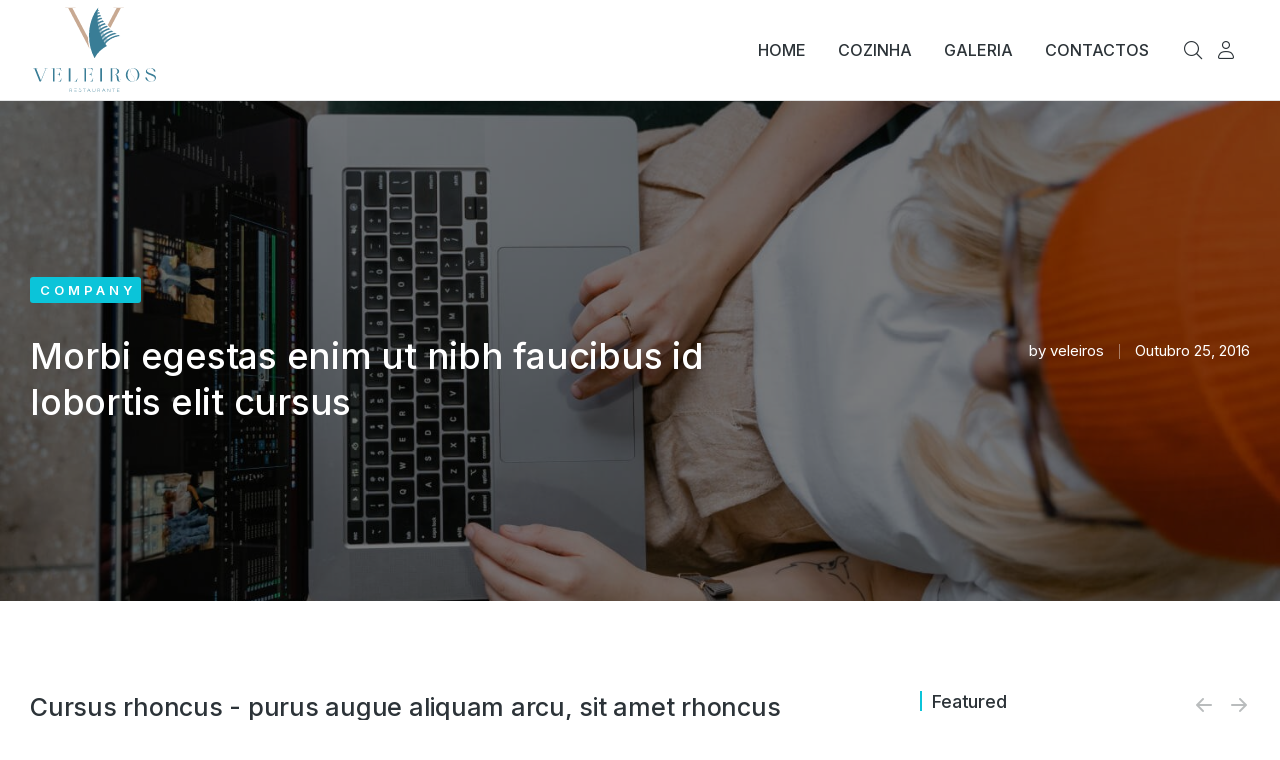

--- FILE ---
content_type: text/html; charset=UTF-8
request_url: https://restauranteveleiros.pt/2016/10/25/post-2022-17/
body_size: 126791
content:
<!DOCTYPE html>
<!--[if !(IE 6) | !(IE 7) | !(IE 8)  ]><!-->
<html lang="pt-PT" class="no-js">
<!--<![endif]-->
<head>
	<meta charset="UTF-8" />
		<meta name="viewport" content="width=device-width, initial-scale=1, maximum-scale=1, user-scalable=0">
			<link rel="profile" href="https://gmpg.org/xfn/11" />
	<title>Morbi egestas enim ut nibh faucibus id lobortis elit cursus &#8211; Restaurante</title>
<meta name='robots' content='max-image-preview:large' />
<link rel='dns-prefetch' href='//fonts.googleapis.com' />
<link rel="alternate" type="application/rss+xml" title="Restaurante &raquo; Feed" href="https://restauranteveleiros.pt/feed/" />
<link rel="alternate" type="application/rss+xml" title="Restaurante &raquo; Feed de comentários" href="https://restauranteveleiros.pt/comments/feed/" />
<link rel="alternate" type="application/rss+xml" title="Feed de comentários de Restaurante &raquo; Morbi egestas enim ut nibh faucibus id lobortis elit cursus" href="https://restauranteveleiros.pt/2016/10/25/post-2022-17/feed/" />
<link rel="alternate" title="oEmbed (JSON)" type="application/json+oembed" href="https://restauranteveleiros.pt/wp-json/oembed/1.0/embed?url=https%3A%2F%2Frestauranteveleiros.pt%2F2016%2F10%2F25%2Fpost-2022-17%2F" />
<link rel="alternate" title="oEmbed (XML)" type="text/xml+oembed" href="https://restauranteveleiros.pt/wp-json/oembed/1.0/embed?url=https%3A%2F%2Frestauranteveleiros.pt%2F2016%2F10%2F25%2Fpost-2022-17%2F&#038;format=xml" />
<style id='wp-img-auto-sizes-contain-inline-css' type='text/css'>
img:is([sizes=auto i],[sizes^="auto," i]){contain-intrinsic-size:3000px 1500px}
/*# sourceURL=wp-img-auto-sizes-contain-inline-css */
</style>
<style id='wp-emoji-styles-inline-css' type='text/css'>

	img.wp-smiley, img.emoji {
		display: inline !important;
		border: none !important;
		box-shadow: none !important;
		height: 1em !important;
		width: 1em !important;
		margin: 0 0.07em !important;
		vertical-align: -0.1em !important;
		background: none !important;
		padding: 0 !important;
	}
/*# sourceURL=wp-emoji-styles-inline-css */
</style>
<link rel='stylesheet' id='wp-block-library-css' href='https://restauranteveleiros.pt/wp-includes/css/dist/block-library/style.min.css?ver=6.9' type='text/css' media='all' />
<style id='global-styles-inline-css' type='text/css'>
:root{--wp--preset--aspect-ratio--square: 1;--wp--preset--aspect-ratio--4-3: 4/3;--wp--preset--aspect-ratio--3-4: 3/4;--wp--preset--aspect-ratio--3-2: 3/2;--wp--preset--aspect-ratio--2-3: 2/3;--wp--preset--aspect-ratio--16-9: 16/9;--wp--preset--aspect-ratio--9-16: 9/16;--wp--preset--color--black: #000000;--wp--preset--color--cyan-bluish-gray: #abb8c3;--wp--preset--color--white: #FFF;--wp--preset--color--pale-pink: #f78da7;--wp--preset--color--vivid-red: #cf2e2e;--wp--preset--color--luminous-vivid-orange: #ff6900;--wp--preset--color--luminous-vivid-amber: #fcb900;--wp--preset--color--light-green-cyan: #7bdcb5;--wp--preset--color--vivid-green-cyan: #00d084;--wp--preset--color--pale-cyan-blue: #8ed1fc;--wp--preset--color--vivid-cyan-blue: #0693e3;--wp--preset--color--vivid-purple: #9b51e0;--wp--preset--color--accent: #999999;--wp--preset--color--dark-gray: #111;--wp--preset--color--light-gray: #767676;--wp--preset--gradient--vivid-cyan-blue-to-vivid-purple: linear-gradient(135deg,rgb(6,147,227) 0%,rgb(155,81,224) 100%);--wp--preset--gradient--light-green-cyan-to-vivid-green-cyan: linear-gradient(135deg,rgb(122,220,180) 0%,rgb(0,208,130) 100%);--wp--preset--gradient--luminous-vivid-amber-to-luminous-vivid-orange: linear-gradient(135deg,rgb(252,185,0) 0%,rgb(255,105,0) 100%);--wp--preset--gradient--luminous-vivid-orange-to-vivid-red: linear-gradient(135deg,rgb(255,105,0) 0%,rgb(207,46,46) 100%);--wp--preset--gradient--very-light-gray-to-cyan-bluish-gray: linear-gradient(135deg,rgb(238,238,238) 0%,rgb(169,184,195) 100%);--wp--preset--gradient--cool-to-warm-spectrum: linear-gradient(135deg,rgb(74,234,220) 0%,rgb(151,120,209) 20%,rgb(207,42,186) 40%,rgb(238,44,130) 60%,rgb(251,105,98) 80%,rgb(254,248,76) 100%);--wp--preset--gradient--blush-light-purple: linear-gradient(135deg,rgb(255,206,236) 0%,rgb(152,150,240) 100%);--wp--preset--gradient--blush-bordeaux: linear-gradient(135deg,rgb(254,205,165) 0%,rgb(254,45,45) 50%,rgb(107,0,62) 100%);--wp--preset--gradient--luminous-dusk: linear-gradient(135deg,rgb(255,203,112) 0%,rgb(199,81,192) 50%,rgb(65,88,208) 100%);--wp--preset--gradient--pale-ocean: linear-gradient(135deg,rgb(255,245,203) 0%,rgb(182,227,212) 50%,rgb(51,167,181) 100%);--wp--preset--gradient--electric-grass: linear-gradient(135deg,rgb(202,248,128) 0%,rgb(113,206,126) 100%);--wp--preset--gradient--midnight: linear-gradient(135deg,rgb(2,3,129) 0%,rgb(40,116,252) 100%);--wp--preset--font-size--small: 13px;--wp--preset--font-size--medium: 20px;--wp--preset--font-size--large: 36px;--wp--preset--font-size--x-large: 42px;--wp--preset--spacing--20: 0.44rem;--wp--preset--spacing--30: 0.67rem;--wp--preset--spacing--40: 1rem;--wp--preset--spacing--50: 1.5rem;--wp--preset--spacing--60: 2.25rem;--wp--preset--spacing--70: 3.38rem;--wp--preset--spacing--80: 5.06rem;--wp--preset--shadow--natural: 6px 6px 9px rgba(0, 0, 0, 0.2);--wp--preset--shadow--deep: 12px 12px 50px rgba(0, 0, 0, 0.4);--wp--preset--shadow--sharp: 6px 6px 0px rgba(0, 0, 0, 0.2);--wp--preset--shadow--outlined: 6px 6px 0px -3px rgb(255, 255, 255), 6px 6px rgb(0, 0, 0);--wp--preset--shadow--crisp: 6px 6px 0px rgb(0, 0, 0);}:where(.is-layout-flex){gap: 0.5em;}:where(.is-layout-grid){gap: 0.5em;}body .is-layout-flex{display: flex;}.is-layout-flex{flex-wrap: wrap;align-items: center;}.is-layout-flex > :is(*, div){margin: 0;}body .is-layout-grid{display: grid;}.is-layout-grid > :is(*, div){margin: 0;}:where(.wp-block-columns.is-layout-flex){gap: 2em;}:where(.wp-block-columns.is-layout-grid){gap: 2em;}:where(.wp-block-post-template.is-layout-flex){gap: 1.25em;}:where(.wp-block-post-template.is-layout-grid){gap: 1.25em;}.has-black-color{color: var(--wp--preset--color--black) !important;}.has-cyan-bluish-gray-color{color: var(--wp--preset--color--cyan-bluish-gray) !important;}.has-white-color{color: var(--wp--preset--color--white) !important;}.has-pale-pink-color{color: var(--wp--preset--color--pale-pink) !important;}.has-vivid-red-color{color: var(--wp--preset--color--vivid-red) !important;}.has-luminous-vivid-orange-color{color: var(--wp--preset--color--luminous-vivid-orange) !important;}.has-luminous-vivid-amber-color{color: var(--wp--preset--color--luminous-vivid-amber) !important;}.has-light-green-cyan-color{color: var(--wp--preset--color--light-green-cyan) !important;}.has-vivid-green-cyan-color{color: var(--wp--preset--color--vivid-green-cyan) !important;}.has-pale-cyan-blue-color{color: var(--wp--preset--color--pale-cyan-blue) !important;}.has-vivid-cyan-blue-color{color: var(--wp--preset--color--vivid-cyan-blue) !important;}.has-vivid-purple-color{color: var(--wp--preset--color--vivid-purple) !important;}.has-black-background-color{background-color: var(--wp--preset--color--black) !important;}.has-cyan-bluish-gray-background-color{background-color: var(--wp--preset--color--cyan-bluish-gray) !important;}.has-white-background-color{background-color: var(--wp--preset--color--white) !important;}.has-pale-pink-background-color{background-color: var(--wp--preset--color--pale-pink) !important;}.has-vivid-red-background-color{background-color: var(--wp--preset--color--vivid-red) !important;}.has-luminous-vivid-orange-background-color{background-color: var(--wp--preset--color--luminous-vivid-orange) !important;}.has-luminous-vivid-amber-background-color{background-color: var(--wp--preset--color--luminous-vivid-amber) !important;}.has-light-green-cyan-background-color{background-color: var(--wp--preset--color--light-green-cyan) !important;}.has-vivid-green-cyan-background-color{background-color: var(--wp--preset--color--vivid-green-cyan) !important;}.has-pale-cyan-blue-background-color{background-color: var(--wp--preset--color--pale-cyan-blue) !important;}.has-vivid-cyan-blue-background-color{background-color: var(--wp--preset--color--vivid-cyan-blue) !important;}.has-vivid-purple-background-color{background-color: var(--wp--preset--color--vivid-purple) !important;}.has-black-border-color{border-color: var(--wp--preset--color--black) !important;}.has-cyan-bluish-gray-border-color{border-color: var(--wp--preset--color--cyan-bluish-gray) !important;}.has-white-border-color{border-color: var(--wp--preset--color--white) !important;}.has-pale-pink-border-color{border-color: var(--wp--preset--color--pale-pink) !important;}.has-vivid-red-border-color{border-color: var(--wp--preset--color--vivid-red) !important;}.has-luminous-vivid-orange-border-color{border-color: var(--wp--preset--color--luminous-vivid-orange) !important;}.has-luminous-vivid-amber-border-color{border-color: var(--wp--preset--color--luminous-vivid-amber) !important;}.has-light-green-cyan-border-color{border-color: var(--wp--preset--color--light-green-cyan) !important;}.has-vivid-green-cyan-border-color{border-color: var(--wp--preset--color--vivid-green-cyan) !important;}.has-pale-cyan-blue-border-color{border-color: var(--wp--preset--color--pale-cyan-blue) !important;}.has-vivid-cyan-blue-border-color{border-color: var(--wp--preset--color--vivid-cyan-blue) !important;}.has-vivid-purple-border-color{border-color: var(--wp--preset--color--vivid-purple) !important;}.has-vivid-cyan-blue-to-vivid-purple-gradient-background{background: var(--wp--preset--gradient--vivid-cyan-blue-to-vivid-purple) !important;}.has-light-green-cyan-to-vivid-green-cyan-gradient-background{background: var(--wp--preset--gradient--light-green-cyan-to-vivid-green-cyan) !important;}.has-luminous-vivid-amber-to-luminous-vivid-orange-gradient-background{background: var(--wp--preset--gradient--luminous-vivid-amber-to-luminous-vivid-orange) !important;}.has-luminous-vivid-orange-to-vivid-red-gradient-background{background: var(--wp--preset--gradient--luminous-vivid-orange-to-vivid-red) !important;}.has-very-light-gray-to-cyan-bluish-gray-gradient-background{background: var(--wp--preset--gradient--very-light-gray-to-cyan-bluish-gray) !important;}.has-cool-to-warm-spectrum-gradient-background{background: var(--wp--preset--gradient--cool-to-warm-spectrum) !important;}.has-blush-light-purple-gradient-background{background: var(--wp--preset--gradient--blush-light-purple) !important;}.has-blush-bordeaux-gradient-background{background: var(--wp--preset--gradient--blush-bordeaux) !important;}.has-luminous-dusk-gradient-background{background: var(--wp--preset--gradient--luminous-dusk) !important;}.has-pale-ocean-gradient-background{background: var(--wp--preset--gradient--pale-ocean) !important;}.has-electric-grass-gradient-background{background: var(--wp--preset--gradient--electric-grass) !important;}.has-midnight-gradient-background{background: var(--wp--preset--gradient--midnight) !important;}.has-small-font-size{font-size: var(--wp--preset--font-size--small) !important;}.has-medium-font-size{font-size: var(--wp--preset--font-size--medium) !important;}.has-large-font-size{font-size: var(--wp--preset--font-size--large) !important;}.has-x-large-font-size{font-size: var(--wp--preset--font-size--x-large) !important;}
/*# sourceURL=global-styles-inline-css */
</style>

<style id='classic-theme-styles-inline-css' type='text/css'>
/*! This file is auto-generated */
.wp-block-button__link{color:#fff;background-color:#32373c;border-radius:9999px;box-shadow:none;text-decoration:none;padding:calc(.667em + 2px) calc(1.333em + 2px);font-size:1.125em}.wp-block-file__button{background:#32373c;color:#fff;text-decoration:none}
/*# sourceURL=/wp-includes/css/classic-themes.min.css */
</style>
<link rel='stylesheet' id='elementor-icons-css' href='https://restauranteveleiros.pt/wp-content/plugins/elementor/assets/lib/eicons/css/elementor-icons.min.css?ver=5.20.0' type='text/css' media='all' />
<link rel='stylesheet' id='elementor-frontend-css' href='https://restauranteveleiros.pt/wp-content/plugins/elementor/assets/css/frontend.min.css?ver=3.13.1' type='text/css' media='all' />
<style id='elementor-frontend-inline-css' type='text/css'>
.elementor-6451 .elementor-element.elementor-element-d1a973b:not(.elementor-motion-effects-element-type-background), .elementor-6451 .elementor-element.elementor-element-d1a973b > .elementor-motion-effects-container > .elementor-motion-effects-layer{background-image:url("https://restauranteveleiros.pt/wp-content/uploads/2022/01/2022-121.jpg");}
/*# sourceURL=elementor-frontend-inline-css */
</style>
<link rel='stylesheet' id='swiper-css' href='https://restauranteveleiros.pt/wp-content/plugins/elementor/assets/lib/swiper/css/swiper.min.css?ver=5.3.6' type='text/css' media='all' />
<link rel='stylesheet' id='elementor-post-7-css' href='https://restauranteveleiros.pt/wp-content/uploads/elementor/css/post-7.css?ver=1683730376' type='text/css' media='all' />
<link rel='stylesheet' id='elementor-pro-css' href='https://restauranteveleiros.pt/wp-content/plugins/pro-elements/assets/css/frontend.min.css?ver=3.12.3' type='text/css' media='all' />
<link rel='stylesheet' id='elementor-global-css' href='https://restauranteveleiros.pt/wp-content/uploads/elementor/css/global.css?ver=1683730377' type='text/css' media='all' />
<link rel='stylesheet' id='elementor-post-5942-css' href='https://restauranteveleiros.pt/wp-content/uploads/elementor/css/post-5942.css?ver=1691611421' type='text/css' media='all' />
<link rel='stylesheet' id='elementor-post-50845-css' href='https://restauranteveleiros.pt/wp-content/uploads/elementor/css/post-50845.css?ver=1711987418' type='text/css' media='all' />
<link rel='stylesheet' id='elementor-post-21569-css' href='https://restauranteveleiros.pt/wp-content/uploads/elementor/css/post-21569.css?ver=1683730379' type='text/css' media='all' />
<link rel='stylesheet' id='elementor-post-6451-css' href='https://restauranteveleiros.pt/wp-content/uploads/elementor/css/post-6451.css?ver=1684673072' type='text/css' media='all' />
<link rel='stylesheet' id='dt-web-fonts-css' href='https://fonts.googleapis.com/css?family=Nunito+Sans:200,300,400,600,700%7CRoboto:400,600,700%7CNunito:300,400,600,700%7CMerriweather:400,600,700' type='text/css' media='all' />
<link rel='stylesheet' id='dt-main-css' href='https://restauranteveleiros.pt/wp-content/themes/dt-the7/css/main.min.css?ver=11.6.4' type='text/css' media='all' />
<link rel='stylesheet' id='the7-custom-scrollbar-css' href='https://restauranteveleiros.pt/wp-content/themes/dt-the7/lib/custom-scrollbar/custom-scrollbar.min.css?ver=11.6.4' type='text/css' media='all' />
<link rel='stylesheet' id='the7-core-css' href='https://restauranteveleiros.pt/wp-content/plugins/dt-the7-core/assets/css/post-type.min.css?ver=2.7.4' type='text/css' media='all' />
<link rel='stylesheet' id='the7-css-vars-css' href='https://restauranteveleiros.pt/wp-content/uploads/the7-css/css-vars.css?ver=8ac61f679eaf' type='text/css' media='all' />
<link rel='stylesheet' id='dt-custom-css' href='https://restauranteveleiros.pt/wp-content/uploads/the7-css/custom.css?ver=8ac61f679eaf' type='text/css' media='all' />
<link rel='stylesheet' id='dt-media-css' href='https://restauranteveleiros.pt/wp-content/uploads/the7-css/media.css?ver=8ac61f679eaf' type='text/css' media='all' />
<link rel='stylesheet' id='the7-mega-menu-css' href='https://restauranteveleiros.pt/wp-content/uploads/the7-css/mega-menu.css?ver=8ac61f679eaf' type='text/css' media='all' />
<link rel='stylesheet' id='the7-elements-albums-portfolio-css' href='https://restauranteveleiros.pt/wp-content/uploads/the7-css/the7-elements-albums-portfolio.css?ver=8ac61f679eaf' type='text/css' media='all' />
<link rel='stylesheet' id='the7-elements-css' href='https://restauranteveleiros.pt/wp-content/uploads/the7-css/post-type-dynamic.css?ver=8ac61f679eaf' type='text/css' media='all' />
<link rel='stylesheet' id='style-css' href='https://restauranteveleiros.pt/wp-content/themes/dt-the7/style.css?ver=11.6.4' type='text/css' media='all' />
<link rel='stylesheet' id='the7-elementor-global-css' href='https://restauranteveleiros.pt/wp-content/themes/dt-the7/css/compatibility/elementor/elementor-global.min.css?ver=11.6.4' type='text/css' media='all' />
<link rel='stylesheet' id='the7_horizontal-menu-css' href='https://restauranteveleiros.pt/wp-content/themes/dt-the7/css/compatibility/elementor/the7-horizontal-menu-widget.min.css?ver=11.6.4' type='text/css' media='all' />
<link rel='stylesheet' id='the7-icon-widget-css' href='https://restauranteveleiros.pt/wp-content/themes/dt-the7/css/compatibility/elementor/the7-icon-widget.min.css?ver=11.6.4' type='text/css' media='all' />
<link rel='stylesheet' id='the7-vertical-menu-widget-css' href='https://restauranteveleiros.pt/wp-content/themes/dt-the7/css/compatibility/elementor/the7-vertical-menu-widget.min.css?ver=11.6.4' type='text/css' media='all' />
<link rel='stylesheet' id='the7-filter-decorations-base-css' href='https://restauranteveleiros.pt/wp-content/themes/dt-the7/css/compatibility/elementor/the7-filter-decorations-base.min.css?ver=11.6.4' type='text/css' media='all' />
<link rel='stylesheet' id='the7-simple-common-css' href='https://restauranteveleiros.pt/wp-content/themes/dt-the7/css/compatibility/elementor/the7-simple-common.min.css?ver=11.6.4' type='text/css' media='all' />
<link rel='stylesheet' id='the7-elements-simple-posts-css' href='https://restauranteveleiros.pt/wp-content/themes/dt-the7/css/compatibility/elementor/the7-simple-posts.min.css?ver=11.6.4' type='text/css' media='all' />
<link rel='stylesheet' id='the7-carousel-widget-css' href='https://restauranteveleiros.pt/wp-content/themes/dt-the7/css/compatibility/elementor/the7-carousel-widget.min.css?ver=11.6.4' type='text/css' media='all' />
<link rel='stylesheet' id='the7-carousel-navigation-css' href='https://restauranteveleiros.pt/wp-content/themes/dt-the7/css/compatibility/elementor/the7-carousel-navigation.min.css?ver=11.6.4' type='text/css' media='all' />
<link rel='stylesheet' id='google-fonts-1-css' href='https://fonts.googleapis.com/css?family=DM+Sans%3A100%2C100italic%2C200%2C200italic%2C300%2C300italic%2C400%2C400italic%2C500%2C500italic%2C600%2C600italic%2C700%2C700italic%2C800%2C800italic%2C900%2C900italic%7CInter%3A100%2C100italic%2C200%2C200italic%2C300%2C300italic%2C400%2C400italic%2C500%2C500italic%2C600%2C600italic%2C700%2C700italic%2C800%2C800italic%2C900%2C900italic%7CMontserrat%3A100%2C100italic%2C200%2C200italic%2C300%2C300italic%2C400%2C400italic%2C500%2C500italic%2C600%2C600italic%2C700%2C700italic%2C800%2C800italic%2C900%2C900italic%7CAssistant%3A100%2C100italic%2C200%2C200italic%2C300%2C300italic%2C400%2C400italic%2C500%2C500italic%2C600%2C600italic%2C700%2C700italic%2C800%2C800italic%2C900%2C900italic&#038;display=swap&#038;ver=6.9' type='text/css' media='all' />
<link rel='stylesheet' id='elementor-icons-The7-bootstrap-1-css' href='https://restauranteveleiros.pt/wp-content/uploads/elementor/custom-icons/The7-bootstrap-1/style.css?ver=1.0.0' type='text/css' media='all' />
<link rel='stylesheet' id='elementor-icons-shared-0-css' href='https://restauranteveleiros.pt/wp-content/plugins/elementor/assets/lib/font-awesome/css/fontawesome.min.css?ver=5.15.3' type='text/css' media='all' />
<link rel='stylesheet' id='elementor-icons-fa-solid-css' href='https://restauranteveleiros.pt/wp-content/plugins/elementor/assets/lib/font-awesome/css/solid.min.css?ver=5.15.3' type='text/css' media='all' />
<link rel='stylesheet' id='elementor-icons-fa-brands-css' href='https://restauranteveleiros.pt/wp-content/plugins/elementor/assets/lib/font-awesome/css/brands.min.css?ver=5.15.3' type='text/css' media='all' />
<link rel="preconnect" href="https://fonts.gstatic.com/" crossorigin><script type="text/javascript" src="https://restauranteveleiros.pt/wp-includes/js/jquery/jquery.min.js?ver=3.7.1" id="jquery-core-js"></script>
<script type="text/javascript" src="https://restauranteveleiros.pt/wp-includes/js/jquery/jquery-migrate.min.js?ver=3.4.1" id="jquery-migrate-js"></script>
<script type="text/javascript" id="dt-above-fold-js-extra">
/* <![CDATA[ */
var dtLocal = {"themeUrl":"https://restauranteveleiros.pt/wp-content/themes/dt-the7","passText":"To view this protected post, enter the password below:","moreButtonText":{"loading":"Loading...","loadMore":"Load more"},"postID":"5942","ajaxurl":"https://restauranteveleiros.pt/wp-admin/admin-ajax.php","REST":{"baseUrl":"https://restauranteveleiros.pt/wp-json/the7/v1","endpoints":{"sendMail":"/send-mail"}},"contactMessages":{"required":"One or more fields have an error. Please check and try again.","terms":"Please accept the privacy policy.","fillTheCaptchaError":"Please, fill the captcha."},"captchaSiteKey":"","ajaxNonce":"bc56eee5b5","pageData":"","themeSettings":{"smoothScroll":"off","lazyLoading":false,"desktopHeader":{"height":""},"ToggleCaptionEnabled":"disabled","ToggleCaption":"Navigation","floatingHeader":{"showAfter":94,"showMenu":false,"height":64,"logo":{"showLogo":true,"html":"","url":"https://restauranteveleiros.pt/"}},"topLine":{"floatingTopLine":{"logo":{"showLogo":false,"html":""}}},"mobileHeader":{"firstSwitchPoint":1150,"secondSwitchPoint":600,"firstSwitchPointHeight":60,"secondSwitchPointHeight":50,"mobileToggleCaptionEnabled":"right","mobileToggleCaption":"Menu"},"stickyMobileHeaderFirstSwitch":{"logo":{"html":""}},"stickyMobileHeaderSecondSwitch":{"logo":{"html":""}},"sidebar":{"switchPoint":992},"boxedWidth":"1280px"},"elementor":{"settings":{"container_width":1300}}};
var dtShare = {"shareButtonText":{"facebook":"Share on Facebook","twitter":"Tweet","pinterest":"Pin it","linkedin":"Share on Linkedin","whatsapp":"Share on Whatsapp"},"overlayOpacity":"90"};
//# sourceURL=dt-above-fold-js-extra
/* ]]> */
</script>
<script type="text/javascript" src="https://restauranteveleiros.pt/wp-content/themes/dt-the7/js/above-the-fold.min.js?ver=11.6.4" id="dt-above-fold-js"></script>
<link rel="https://api.w.org/" href="https://restauranteveleiros.pt/wp-json/" /><link rel="alternate" title="JSON" type="application/json" href="https://restauranteveleiros.pt/wp-json/wp/v2/posts/5942" /><link rel="EditURI" type="application/rsd+xml" title="RSD" href="https://restauranteveleiros.pt/xmlrpc.php?rsd" />
<meta name="generator" content="WordPress 6.9" />
<link rel="canonical" href="https://restauranteveleiros.pt/2016/10/25/post-2022-17/" />
<link rel='shortlink' href='https://restauranteveleiros.pt/?p=5942' />
<meta name="generator" content="Site Kit by Google 1.99.0" /><link rel="pingback" href="https://restauranteveleiros.pt/xmlrpc.php">
<meta property="og:site_name" content="Restaurante" />
<meta property="og:title" content="Morbi egestas enim ut nibh faucibus id lobortis elit cursus" />
<meta property="og:description" content="Morbi egestas enim ut nibh faucibus, id lobortis elit cursus. Nullam mauris augue, tincidunt ac convallis non, ullamcorper in odio." />
<meta property="og:image" content="https://restauranteveleiros.pt/wp-content/uploads/2022/01/2022-121.jpg" />
<meta property="og:url" content="https://restauranteveleiros.pt/2016/10/25/post-2022-17/" />
<meta property="og:type" content="article" />
<meta name="generator" content="Elementor 3.13.1; features: e_dom_optimization, e_optimized_assets_loading, a11y_improvements; settings: css_print_method-external, google_font-enabled, font_display-swap">
<style type="text/css">.recentcomments a{display:inline !important;padding:0 !important;margin:0 !important;}</style><link rel="icon" href="https://restauranteveleiros.pt/wp-content/uploads/2023/03/favicon-150x150.png" sizes="32x32" />
<link rel="icon" href="https://restauranteveleiros.pt/wp-content/uploads/2023/03/favicon-200x200.png" sizes="192x192" />
<link rel="apple-touch-icon" href="https://restauranteveleiros.pt/wp-content/uploads/2023/03/favicon-200x200.png" />
<meta name="msapplication-TileImage" content="https://restauranteveleiros.pt/wp-content/uploads/2023/03/favicon-300x300.png" />
		<style type="text/css" id="wp-custom-css">
			.elementor-widget-image a img[src$=".svg"]
{
	width:350px;
}
.swiper-pagination-bullet
{
	background-color:#ffffff;
 border: 2px solid #387C96;
}
#testa1
{
	padding-top:0px;
}

#testa3
{
	padding-top:50px;
}
#testa4
{
	padding-top:52px;
}
#testa5
{
	padding-top:52px;
}
#testa6
{
	font-size:12px;
	padding-top:40px;
}
#testa7
{
	padding-top:40px;
}
#testa8
{
	padding-top:32px;
}
#testa9
{
	padding-top:32px;
}
#testa10
{
	padding-top:28px;
}
.dt-nav-menu > li > a.active-item {
font-weight: bold!important;
}


		</style>
		<style id='the7-custom-inline-css' type='text/css'>
.sub-nav .menu-item i.fa,
.sub-nav .menu-item i.fas,
.sub-nav .menu-item i.far,
.sub-nav .menu-item i.fab {
	text-align: center;
	width: 1.25em;
}
</style>
<link rel='stylesheet' id='elementor-icons-fa-regular-css' href='https://restauranteveleiros.pt/wp-content/plugins/elementor/assets/lib/font-awesome/css/regular.min.css?ver=5.15.3' type='text/css' media='all' />
<link rel='stylesheet' id='elementor-post-52154-css' href='https://restauranteveleiros.pt/wp-content/uploads/elementor/css/post-52154.css?ver=1683738382' type='text/css' media='all' />
<link rel='stylesheet' id='the7-search-form-widget-css' href='https://restauranteveleiros.pt/wp-content/themes/dt-the7/css/compatibility/elementor/the7-search-form-widget.min.css?ver=11.6.4' type='text/css' media='all' />
<link rel='stylesheet' id='elementor-post-73689-css' href='https://restauranteveleiros.pt/wp-content/uploads/elementor/css/post-73689.css?ver=1683738382' type='text/css' media='all' />
<link rel='stylesheet' id='e-animations-css' href='https://restauranteveleiros.pt/wp-content/plugins/elementor/assets/lib/animations/animations.min.css?ver=3.13.1' type='text/css' media='all' />
<link rel='stylesheet' id='the7-e-sticky-effect-css' href='https://restauranteveleiros.pt/wp-content/themes/dt-the7/css/compatibility/elementor/the7-sticky-effects.min.css?ver=11.6.4' type='text/css' media='all' />
</head>
<body id="the7-body" class="wp-singular post-template-default single single-post postid-5942 single-format-standard wp-custom-logo wp-embed-responsive wp-theme-dt-the7 the7-core-ver-2.7.4 title-off dt-responsive-on right-mobile-menu-close-icon ouside-menu-close-icon mobile-close-right-caption  fade-thin-mobile-menu-close-icon fade-medium-menu-close-icon srcset-enabled btn-flat custom-btn-color custom-btn-hover-color first-switch-logo-left first-switch-menu-right second-switch-logo-left second-switch-menu-right right-mobile-menu layzr-loading-on popup-message-style the7-ver-11.6.4 elementor-default elementor-template-full-width elementor-clear-template elementor-kit-7 elementor-page elementor-page-5942 elementor-page-6451">
<!-- The7 11.6.4 -->

<div id="page" >
	<a class="skip-link screen-reader-text" href="#content">Skip to content</a>

		<div data-elementor-type="header" data-elementor-id="50845" class="elementor elementor-50845 elementor-location-header">
								<section class="elementor-section elementor-top-section elementor-element elementor-element-968da6e elementor-section-height-min-height the7-e-sticky-row-yes the7-e-sticky-effect-yes elementor-section-boxed elementor-section-height-default elementor-section-items-middle" data-id="968da6e" data-element_type="section" data-settings="{&quot;background_background&quot;:&quot;classic&quot;,&quot;the7_sticky_row&quot;:&quot;yes&quot;,&quot;the7_sticky_effects_offset&quot;:30,&quot;the7_sticky_effects&quot;:&quot;yes&quot;,&quot;the7_sticky_effects_devices&quot;:[&quot;desktop&quot;],&quot;the7_sticky_row_devices&quot;:[&quot;desktop&quot;,&quot;tablet&quot;,&quot;mobile&quot;],&quot;the7_sticky_row_offset&quot;:0}">
						<div class="elementor-container elementor-column-gap-no">
					<div class="elementor-column elementor-col-25 elementor-top-column elementor-element elementor-element-49473c7 elementor-hidden-tablet elementor-hidden-mobile" data-id="49473c7" data-element_type="column">
			<div class="elementor-widget-wrap elementor-element-populated">
								<div class="elementor-element elementor-element-fa8bc97 the7-img-sticky-size-effect-yes elementor-widget elementor-widget-image" data-id="fa8bc97" data-element_type="widget" data-widget_type="image.default">
				<div class="elementor-widget-container">
																<a href="https://restauranteveleiros.pt">
							<img width="350" height="230" src="https://restauranteveleiros.pt/wp-content/uploads/2023/03/LOGOTIPO_Veleiros_350x240px.svg" class="attachment-large size-large wp-image-77663" alt="" />								</a>
															</div>
				</div>
					</div>
		</div>
				<div class="elementor-column elementor-col-25 elementor-top-column elementor-element elementor-element-d76c1a4" data-id="d76c1a4" data-element_type="column">
			<div class="elementor-widget-wrap elementor-element-populated">
								<div class="elementor-element elementor-element-18944c0 items-decoration-yes sub-icon_align-side sub-menu-position-tablet-justify toggle-align-left decoration-downwards decoration-position-top mob-menu-popup parent-item-clickable-yes horizontal-menu--dropdown-tablet decoration-align-height sub-menu-position-left dt-sub-menu_align-left sub-icon_position-right elementor-widget elementor-widget-the7_horizontal-menu" data-id="18944c0" data-element_type="widget" data-settings="{&quot;dropdown_type&quot;:&quot;popup&quot;,&quot;parent_is_clickable&quot;:&quot;yes&quot;,&quot;dropdown&quot;:&quot;tablet&quot;}" data-widget_type="the7_horizontal-menu.default">
				<div class="elementor-widget-container">
			<div class="horizontal-menu-wrap"><a class="horizontal-menu-toggle hidden-on-load" role="button" tabindex="0" aria-label="Menu Toggle" aria-expanded="false" href="#elementor-action%3Aaction%3Dpopup%3Aopen%26settings%3DeyJpZCI6IjczNjg5IiwidG9nZ2xlIjpmYWxzZX0%3D"><span class="right menu-toggle-icons" aria-hidden="true" role="presentation"><svg xmlns="http://www.w3.org/2000/svg" xmlns:xlink="http://www.w3.org/1999/xlink" id="Layer_1" x="0px" y="0px" viewBox="0 0 24 24" style="enable-background:new 0 0 24 24;" xml:space="preserve"><path d="M16,11H2c-0.6,0-1,0.4-1,1s0.4,1,1,1h14c0.6,0,1-0.4,1-1S16.6,11,16,11z"></path><path d="M22,5H2C1.4,5,1,5.4,1,6s0.4,1,1,1h20c0.6,0,1-0.4,1-1S22.6,5,22,5z"></path><path d="M20,17H2c-0.6,0-1,0.4-1,1s0.4,1,1,1h18c0.6,0,1-0.4,1-1S20.6,17,20,17z"></path></svg><svg xmlns="http://www.w3.org/2000/svg" xmlns:xlink="http://www.w3.org/1999/xlink" id="Layer_1" x="0px" y="0px" viewBox="0 0 24 24" style="enable-background:new 0 0 24 24;" xml:space="preserve"><path d="M13.4,12l5.7-5.7c0.4-0.4,0.4-1,0-1.4c-0.4-0.4-1-0.4-1.4,0L12,10.6L6.3,4.9c-0.4-0.4-1-0.4-1.4,0c-0.4,0.4-0.4,1,0,1.4 l5.7,5.7l-5.7,5.7c-0.4,0.4-0.4,1,0,1.4c0.4,0.4,1,0.4,1.4,0l5.7-5.7l5.7,5.7c0.4,0.4,1,0.4,1.4,0c0.4-0.4,0.4-1,0-1.4L13.4,12z"></path></svg></span></a><nav class="dt-nav-menu-horizontal--main dt-nav-menu-horizontal__container justify-content-end widget-divider- indicator-off"><ul class="dt-nav-menu-horizontal d-flex flex-row justify-content-end"><li class="menu-item menu-item-type-post_type menu-item-object-page menu-item-home menu-item-77300 first depth-0"><a href='https://restauranteveleiros.pt/' data-level='1'><span class="item-content"><span class="menu-item-text  "><span class="menu-text">HOME</span></span><span class="submenu-indicator" ><span class="submenu-mob-indicator" ></span></span></span></a></li> <li class="menu-item menu-item-type-post_type menu-item-object-page menu-item-78928 depth-0"><a href='https://restauranteveleiros.pt/contactos/cozinha/' data-level='1'><span class="item-content"><span class="menu-item-text  "><span class="menu-text">COZINHA</span></span><span class="submenu-indicator" ><span class="submenu-mob-indicator" ></span></span></span></a></li> <li class="menu-item menu-item-type-post_type menu-item-object-page menu-item-78410 depth-0"><a href='https://restauranteveleiros.pt/galeria/' data-level='1'><span class="item-content"><span class="menu-item-text  "><span class="menu-text">GALERIA</span></span><span class="submenu-indicator" ><span class="submenu-mob-indicator" ></span></span></span></a></li> <li class="menu-item menu-item-type-post_type menu-item-object-page menu-item-78411 last depth-0"><a href='https://restauranteveleiros.pt/contactos/' data-level='1'><span class="item-content"><span class="menu-item-text  "><span class="menu-text">CONTACTOS</span></span><span class="submenu-indicator" ><span class="submenu-mob-indicator" ></span></span></span></a></li> </ul></nav></div>		</div>
				</div>
					</div>
		</div>
				<div class="elementor-column elementor-col-25 elementor-top-column elementor-element elementor-element-5a0164f elementor-hidden-desktop" data-id="5a0164f" data-element_type="column">
			<div class="elementor-widget-wrap elementor-element-populated">
								<div class="elementor-element elementor-element-a88f71b elementor-widget elementor-widget-image" data-id="a88f71b" data-element_type="widget" data-widget_type="image.default">
				<div class="elementor-widget-container">
																<a href="https://restauranteveleiros.pt">
							<img width="350" height="230" src="https://restauranteveleiros.pt/wp-content/uploads/2023/03/LOGOTIPO_Veleiros_350x240px.svg" class="attachment-large size-large wp-image-77663" alt="" />								</a>
															</div>
				</div>
					</div>
		</div>
				<div class="elementor-column elementor-col-25 elementor-top-column elementor-element elementor-element-2b655f3" data-id="2b655f3" data-element_type="column">
			<div class="elementor-widget-wrap elementor-element-populated">
								<div class="elementor-element elementor-element-66123f6 elementor-widget__width-auto elementor-align-center elementor-widget elementor-widget-the7_icon_widget" data-id="66123f6" data-element_type="widget" data-widget_type="the7_icon_widget.default">
				<div class="elementor-widget-container">
			<div class="the7-icon-wrapper the7-elementor-widget"><a class="elementor-icon" href="#elementor-action%3Aaction%3Dpopup%3Aopen%26settings%3DeyJpZCI6IjUyMTU0IiwidG9nZ2xlIjpmYWxzZX0%3D"><i aria-hidden="true" class="the7bootstrap- the7-bootstrap-search-thin"></i></a></div>		</div>
				</div>
				<div class="elementor-element elementor-element-e9b6234 elementor-widget__width-auto elementor-align-center elementor-widget elementor-widget-the7_icon_widget" data-id="e9b6234" data-element_type="widget" data-widget_type="the7_icon_widget.default">
				<div class="elementor-widget-container">
			<div class="the7-icon-wrapper the7-elementor-widget"><a class="elementor-icon" href="https://restauranteveleiros.pt/shop-default-page/shop-my-account/"><i aria-hidden="true" class="the7bootstrap- the7-bootstrap-person-login"></i></a></div>		</div>
				</div>
					</div>
		</div>
							</div>
		</section>
						</div>
		

<div id="main" class="sidebar-none sidebar-divider-off">

	
	<div class="main-gradient"></div>
	<div class="wf-wrap">
	<div class="wf-container-main">

	


	<div id="content" class="content" role="main">

				<div data-elementor-type="single-post" data-elementor-id="6451" class="elementor elementor-6451 elementor-location-single post-5942 post type-post status-publish format-standard has-post-thumbnail hentry category-company tag-art tag-design tag-furniture">
								<section class="elementor-section elementor-top-section elementor-element elementor-element-d1a973b elementor-section-height-min-height elementor-section-boxed elementor-section-height-default elementor-section-items-middle" data-id="d1a973b" data-element_type="section" data-settings="{&quot;background_background&quot;:&quot;classic&quot;}">
							<div class="elementor-background-overlay"></div>
							<div class="elementor-container elementor-column-gap-no">
					<div class="elementor-column elementor-col-100 elementor-top-column elementor-element elementor-element-29be087" data-id="29be087" data-element_type="column">
			<div class="elementor-widget-wrap elementor-element-populated">
								<section class="elementor-section elementor-inner-section elementor-element elementor-element-f6f6933 elementor-section-boxed elementor-section-height-default elementor-section-height-default" data-id="f6f6933" data-element_type="section">
						<div class="elementor-container elementor-column-gap-wider">
					<div class="elementor-column elementor-col-50 elementor-inner-column elementor-element elementor-element-07c858a" data-id="07c858a" data-element_type="column">
			<div class="elementor-widget-wrap elementor-element-populated">
								<div class="elementor-element elementor-element-e14a395 elementor-widget__width-auto elementor-widget elementor-widget-heading" data-id="e14a395" data-element_type="widget" data-widget_type="heading.default">
				<div class="elementor-widget-container">
			<h2 class="elementor-heading-title elementor-size-default"><a href="https://restauranteveleiros.pt/category/company/" rel="tag">Company</a></h2>		</div>
				</div>
				<div class="elementor-element elementor-element-7bd15c1 elementor-widget elementor-widget-spacer" data-id="7bd15c1" data-element_type="widget" data-widget_type="spacer.default">
				<div class="elementor-widget-container">
					<div class="elementor-spacer">
			<div class="elementor-spacer-inner"></div>
		</div>
				</div>
				</div>
				<div class="elementor-element elementor-element-0ba5833 elementor-widget__width-inherit elementor-widget elementor-widget-theme-post-title elementor-page-title elementor-widget-heading" data-id="0ba5833" data-element_type="widget" data-widget_type="theme-post-title.default">
				<div class="elementor-widget-container">
			<h1 class="elementor-heading-title elementor-size-default">Morbi egestas enim ut nibh faucibus id lobortis elit cursus</h1>		</div>
				</div>
					</div>
		</div>
				<div class="elementor-column elementor-col-50 elementor-inner-column elementor-element elementor-element-43e7416" data-id="43e7416" data-element_type="column">
			<div class="elementor-widget-wrap elementor-element-populated">
								<div class="elementor-element elementor-element-9b3c3d2 elementor-align-right elementor-mobile-align-center elementor-widget-mobile__width-inherit elementor-tablet-align-center elementor-widget elementor-widget-post-info" data-id="9b3c3d2" data-element_type="widget" data-widget_type="post-info.default">
				<div class="elementor-widget-container">
					<ul class="elementor-inline-items elementor-icon-list-items elementor-post-info">
								<li class="elementor-icon-list-item elementor-repeater-item-2f75a71 elementor-inline-item" itemprop="author">
													<span class="elementor-icon-list-text elementor-post-info__item elementor-post-info__item--type-author">
							<span class="elementor-post-info__item-prefix">by</span>
										veleiros					</span>
								</li>
				<li class="elementor-icon-list-item elementor-repeater-item-ddb8bf0 elementor-inline-item" itemprop="datePublished">
													<span class="elementor-icon-list-text elementor-post-info__item elementor-post-info__item--type-date">
										Outubro 25, 2016					</span>
								</li>
				</ul>
				</div>
				</div>
					</div>
		</div>
							</div>
		</section>
					</div>
		</div>
							</div>
		</section>
				<section class="elementor-section elementor-top-section elementor-element elementor-element-f8c04bf elementor-section-boxed elementor-section-height-default elementor-section-height-default" data-id="f8c04bf" data-element_type="section">
						<div class="elementor-container elementor-column-gap-wider">
					<div class="elementor-column elementor-col-66 elementor-top-column elementor-element elementor-element-bee2f7a" data-id="bee2f7a" data-element_type="column">
			<div class="elementor-widget-wrap elementor-element-populated">
								<div class="elementor-element elementor-element-4ddc038 elementor-widget elementor-widget-theme-post-content" data-id="4ddc038" data-element_type="widget" data-widget_type="theme-post-content.default">
				<div class="elementor-widget-container">
					<div data-elementor-type="wp-post" data-elementor-id="5942" class="elementor elementor-5942">
									<section class="elementor-section elementor-top-section elementor-element elementor-element-e379e67 elementor-section-boxed elementor-section-height-default elementor-section-height-default" data-id="e379e67" data-element_type="section">
						<div class="elementor-container elementor-column-gap-wider">
					<div class="elementor-column elementor-col-100 elementor-top-column elementor-element elementor-element-0924652" data-id="0924652" data-element_type="column">
			<div class="elementor-widget-wrap elementor-element-populated">
								<div class="elementor-element elementor-element-574f729 elementor-widget elementor-widget-heading" data-id="574f729" data-element_type="widget" data-widget_type="heading.default">
				<div class="elementor-widget-container">
			<h3 class="elementor-heading-title elementor-size-default">Cursus rhoncus - purus augue aliquam arcu, sit amet rhoncus tellus neque aliquet sapien. </h3>		</div>
				</div>
				<div class="elementor-element elementor-element-bcddec6 elementor-widget elementor-widget-spacer" data-id="bcddec6" data-element_type="widget" data-widget_type="spacer.default">
				<div class="elementor-widget-container">
					<div class="elementor-spacer">
			<div class="elementor-spacer-inner"></div>
		</div>
				</div>
				</div>
				<div class="elementor-element elementor-element-fd23242 elementor-widget elementor-widget-text-editor" data-id="fd23242" data-element_type="widget" data-widget_type="text-editor.default">
				<div class="elementor-widget-container">
							<p>Nulla iaculis convallis fermentum.Phasellus nec tempor neque. In nec finibus lorem, in aliquet risus. Proin elit elit, cursus vel vulputate at, volutpat quis metus. Praesent at blandit tellus. Morbi finibus velit erat, a pulvinar lacus mollis sit amet. Nulla iaculis convallis fermentum.</p><p>Curabitur ante neque, vehicula sed erat vitae, tincidunt ultricies est. Suspendisse sit amet ex sit amet mi tempus commodo vel sit amet quam. Fusce quam risus, facilisis et molestie non, feugiat in tortor.</p><p>Quisque pellentesque, nunc a lacinia placerat, lacus nunc condimentum elit, nec scelerisque urna nisl at turpis. Morbi nec accumsan sem. Cras pellentesque a urna ac dictum. Pellentesque blandit, sapien vel faucibus accumsan, ante dui imperdiet nisi, ut tincidunt nulla tortor nec purus.</p>						</div>
				</div>
					</div>
		</div>
							</div>
		</section>
				<section class="elementor-section elementor-top-section elementor-element elementor-element-848238d elementor-section-boxed elementor-section-height-default elementor-section-height-default" data-id="848238d" data-element_type="section">
						<div class="elementor-container elementor-column-gap-wider">
					<div class="elementor-column elementor-col-100 elementor-top-column elementor-element elementor-element-6da2bdb" data-id="6da2bdb" data-element_type="column">
			<div class="elementor-widget-wrap elementor-element-populated">
								<div class="elementor-element elementor-element-a14950f elementor-widget elementor-widget-image" data-id="a14950f" data-element_type="widget" data-widget_type="image.default">
				<div class="elementor-widget-container">
															<img loading="lazy" decoding="async" width="1500" height="1000" src="https://restauranteveleiros.pt/wp-content/uploads/2019/01/2022-903.jpg" class="attachment-full size-full wp-image-62239" alt="" srcset="https://restauranteveleiros.pt/wp-content/uploads/2019/01/2022-903.jpg 1500w, https://restauranteveleiros.pt/wp-content/uploads/2019/01/2022-903-1200x800.jpg 1200w, https://restauranteveleiros.pt/wp-content/uploads/2019/01/2022-903-300x200.jpg 300w, https://restauranteveleiros.pt/wp-content/uploads/2019/01/2022-903-1024x683.jpg 1024w, https://restauranteveleiros.pt/wp-content/uploads/2019/01/2022-903-768x512.jpg 768w" sizes="auto, (max-width: 1500px) 100vw, 1500px" />															</div>
				</div>
					</div>
		</div>
							</div>
		</section>
				<section class="elementor-section elementor-top-section elementor-element elementor-element-65d2771 elementor-section-boxed elementor-section-height-default elementor-section-height-default" data-id="65d2771" data-element_type="section">
						<div class="elementor-container elementor-column-gap-wider">
					<div class="elementor-column elementor-col-100 elementor-top-column elementor-element elementor-element-3aa8190" data-id="3aa8190" data-element_type="column">
			<div class="elementor-widget-wrap elementor-element-populated">
								<div class="elementor-element elementor-element-f248b76 elementor-widget elementor-widget-heading" data-id="f248b76" data-element_type="widget" data-widget_type="heading.default">
				<div class="elementor-widget-container">
			<h2 class="elementor-heading-title elementor-size-default">Phasellus at magna - elit tristique lacinia. Integer a justo vitae arcu fermentum consequat.</h2>		</div>
				</div>
				<div class="elementor-element elementor-element-eaec64e elementor-widget elementor-widget-spacer" data-id="eaec64e" data-element_type="widget" data-widget_type="spacer.default">
				<div class="elementor-widget-container">
					<div class="elementor-spacer">
			<div class="elementor-spacer-inner"></div>
		</div>
				</div>
				</div>
				<div class="elementor-element elementor-element-ae3979c elementor-widget elementor-widget-text-editor" data-id="ae3979c" data-element_type="widget" data-widget_type="text-editor.default">
				<div class="elementor-widget-container">
							<p>Duis justo ex, fringilla a velit a, ultrices pulvinar urna. Morbi finibus velit erat, a pulvinar lacus mollis sit amet. Nulla iaculis convallis fermentum. Phasellus nec tempor neque. In nec finibus lorem, in aliquet risus. Proin elit elit, cursus vel vulputate at, volutpat quis metus. Praesent at blandit tellus. Morbi finibus velit erat, a pulvinar lacus mollis sit amet. Nulla iaculis convallis fermentum. Curabitur ante neque, vehicula sed erat vitae, tincidunt ultricies est. Suspendisse sit amet ex sit amet mi tempus commodo vel sit amet quam. Fusce quam risus, facilisis et molestie non, feugiat in tortor.</p><p>Quisque pellentesque, nunc a lacinia placerat, lacus nunc condimentum elit, nec scelerisque urna nisl at turpis. Morbi nec accumsan sem. Cras pellentesque a urna ac dictum.</p>						</div>
				</div>
					</div>
		</div>
							</div>
		</section>
				<section class="elementor-section elementor-top-section elementor-element elementor-element-9e3fc08 elementor-section-boxed elementor-section-height-default elementor-section-height-default" data-id="9e3fc08" data-element_type="section">
						<div class="elementor-container elementor-column-gap-wider">
					<div class="elementor-column elementor-col-100 elementor-top-column elementor-element elementor-element-a8f04b0" data-id="a8f04b0" data-element_type="column">
			<div class="elementor-widget-wrap elementor-element-populated">
								<div class="elementor-element elementor-element-94262d4 elementor-widget elementor-widget-image" data-id="94262d4" data-element_type="widget" data-widget_type="image.default">
				<div class="elementor-widget-container">
															<img decoding="async" width="1500" height="1000" src="https://restauranteveleiros.pt/wp-content/uploads/2016/10/2022-408.jpg" class="attachment-full size-full wp-image-62207" alt="" loading="lazy" srcset="https://restauranteveleiros.pt/wp-content/uploads/2016/10/2022-408.jpg 1500w, https://restauranteveleiros.pt/wp-content/uploads/2016/10/2022-408-1200x800.jpg 1200w, https://restauranteveleiros.pt/wp-content/uploads/2016/10/2022-408-300x200.jpg 300w, https://restauranteveleiros.pt/wp-content/uploads/2016/10/2022-408-1024x683.jpg 1024w, https://restauranteveleiros.pt/wp-content/uploads/2016/10/2022-408-768x512.jpg 768w" sizes="auto, (max-width: 1500px) 100vw, 1500px" />															</div>
				</div>
					</div>
		</div>
							</div>
		</section>
				<section class="elementor-section elementor-top-section elementor-element elementor-element-fcd9078 elementor-section-boxed elementor-section-height-default elementor-section-height-default" data-id="fcd9078" data-element_type="section">
						<div class="elementor-container elementor-column-gap-wider">
					<div class="elementor-column elementor-col-100 elementor-top-column elementor-element elementor-element-f9e7c5f" data-id="f9e7c5f" data-element_type="column">
			<div class="elementor-widget-wrap elementor-element-populated">
								<div class="elementor-element elementor-element-9855af3 elementor-widget elementor-widget-heading" data-id="9855af3" data-element_type="widget" data-widget_type="heading.default">
				<div class="elementor-widget-container">
			<h3 class="elementor-heading-title elementor-size-default">Fusce quam risus, facilisis et molestie non, feugiat in tortor.

</h3>		</div>
				</div>
				<div class="elementor-element elementor-element-786a0de elementor-widget elementor-widget-spacer" data-id="786a0de" data-element_type="widget" data-widget_type="spacer.default">
				<div class="elementor-widget-container">
					<div class="elementor-spacer">
			<div class="elementor-spacer-inner"></div>
		</div>
				</div>
				</div>
				<div class="elementor-element elementor-element-356de0a elementor-widget elementor-widget-text-editor" data-id="356de0a" data-element_type="widget" data-widget_type="text-editor.default">
				<div class="elementor-widget-container">
							<p>Duis justo ex, fringilla a velit a, ultrices pulvinar urna. Phasellus nec tempor neque. In nec finibus lorem, in aliquet risus. Phasellus nec tempor neque. In nec finibus lorem, in aliquet risus. Proin elit elit, cursus vel vulputate at, volutpat quis metus. Praesent at blandit tellus. Morbi finibus velit erat, a pulvinar lacus mollis sit amet. Nulla iaculis convallis fermentum.</p><p>Curabitur ante neque, vehicula sed erat vitae, tincidunt ultricies est. Suspendisse sit amet ex sit amet mi tempus commodo vel sit amet quam. Fusce quam risus, facilisis et molestie non, feugiat in tortor.</p><p>Quisque pellentesque, nunc a lacinia placerat, lacus nunc condimentum elit, nec scelerisque urna nisl at turpis. Morbi nec accumsan sem. Cras pellentesque a urna ac dictum. Pellentesque blandit, sapien vel faucibus accumsan, ante dui imperdiet nisi purus.</p>						</div>
				</div>
					</div>
		</div>
							</div>
		</section>
							</div>
				</div>
				</div>
				<section class="elementor-section elementor-inner-section elementor-element elementor-element-c0dd56c elementor-section-boxed elementor-section-height-default elementor-section-height-default" data-id="c0dd56c" data-element_type="section">
						<div class="elementor-container elementor-column-gap-wider">
					<div class="elementor-column elementor-col-100 elementor-inner-column elementor-element elementor-element-ea372ac" data-id="ea372ac" data-element_type="column">
			<div class="elementor-widget-wrap elementor-element-populated">
								<div class="elementor-element elementor-element-49f935c elementor-widget elementor-widget-heading" data-id="49f935c" data-element_type="widget" data-widget_type="heading.default">
				<div class="elementor-widget-container">
			<h5 class="elementor-heading-title elementor-size-default">Share this post</h5>		</div>
				</div>
				<div class="elementor-element elementor-element-fe0ecb1 elementor-grid-mobile-2 elementor-grid-5 elementor-grid-tablet-5 elementor-widget-mobile__width-inherit elementor-share-buttons--color-custom elementor-share-buttons--skin-flat elementor-share-buttons--shape-rounded elementor-share-buttons--view-icon-text elementor-widget elementor-widget-share-buttons" data-id="fe0ecb1" data-element_type="widget" data-widget_type="share-buttons.default">
				<div class="elementor-widget-container">
					<div class="elementor-grid">
								<div class="elementor-grid-item">
						<div
							class="elementor-share-btn elementor-share-btn_facebook"
							role="button"
							tabindex="0"
							aria-label="Share on facebook"
						>
															<span class="elementor-share-btn__icon">
								<i class="fab fa-facebook" aria-hidden="true"></i>							</span>
																						<div class="elementor-share-btn__text">
																			<span class="elementor-share-btn__title">
										Facebook									</span>
																	</div>
													</div>
					</div>
									<div class="elementor-grid-item">
						<div
							class="elementor-share-btn elementor-share-btn_twitter"
							role="button"
							tabindex="0"
							aria-label="Share on twitter"
						>
															<span class="elementor-share-btn__icon">
								<i class="fab fa-twitter" aria-hidden="true"></i>							</span>
																						<div class="elementor-share-btn__text">
																			<span class="elementor-share-btn__title">
										Twitter									</span>
																	</div>
													</div>
					</div>
									<div class="elementor-grid-item">
						<div
							class="elementor-share-btn elementor-share-btn_telegram"
							role="button"
							tabindex="0"
							aria-label="Share on telegram"
						>
															<span class="elementor-share-btn__icon">
								<i class="fab fa-telegram" aria-hidden="true"></i>							</span>
																						<div class="elementor-share-btn__text">
																			<span class="elementor-share-btn__title">
										Telegram									</span>
																	</div>
													</div>
					</div>
									<div class="elementor-grid-item">
						<div
							class="elementor-share-btn elementor-share-btn_whatsapp"
							role="button"
							tabindex="0"
							aria-label="Share on whatsapp"
						>
															<span class="elementor-share-btn__icon">
								<i class="fab fa-whatsapp" aria-hidden="true"></i>							</span>
																						<div class="elementor-share-btn__text">
																			<span class="elementor-share-btn__title">
										WhatsApp									</span>
																	</div>
													</div>
					</div>
									<div class="elementor-grid-item">
						<div
							class="elementor-share-btn elementor-share-btn_pinterest"
							role="button"
							tabindex="0"
							aria-label="Share on pinterest"
						>
															<span class="elementor-share-btn__icon">
								<i class="fab fa-pinterest" aria-hidden="true"></i>							</span>
																						<div class="elementor-share-btn__text">
																			<span class="elementor-share-btn__title">
										Pinterest									</span>
																	</div>
													</div>
					</div>
						</div>
				</div>
				</div>
				<div class="elementor-element elementor-element-305b532 elementor-widget elementor-widget-spacer" data-id="305b532" data-element_type="widget" data-widget_type="spacer.default">
				<div class="elementor-widget-container">
					<div class="elementor-spacer">
			<div class="elementor-spacer-inner"></div>
		</div>
				</div>
				</div>
				<div class="elementor-element elementor-element-2507861 elementor-author-box--link-yes elementor-author-box--layout-image-left elementor-author-box--image-valign-top elementor-author-box--align-left elementor-author-box--avatar-yes elementor-author-box--name-yes elementor-author-box--biography-yes elementor-widget elementor-widget-author-box" data-id="2507861" data-element_type="widget" data-widget_type="author-box.default">
				<div class="elementor-widget-container">
					<div class="elementor-author-box">
							<div  class="elementor-author-box__avatar">
					<img src="https://secure.gravatar.com/avatar/cc0e9efcdd0640f02b43dde8a5f77469dcf2e678c360bffb1830a902d4fb2217?s=300&#038;d=mm&#038;r=g" alt="veleiros">
				</div>
			
			<div class="elementor-author-box__text">
									<div >
						<h4 class="elementor-author-box__name">
							veleiros						</h4>
					</div>
				
									<div class="elementor-author-box__bio">
											</div>
				
									<a class="elementor-author-box__button elementor-button elementor-size-xs" href="https://restauranteveleiros.pt/author/veleiros/">
						All posts by this author					</a>
							</div>
		</div>
				</div>
				</div>
				<div class="elementor-element elementor-element-feb66ee elementor-widget elementor-widget-spacer" data-id="feb66ee" data-element_type="widget" data-widget_type="spacer.default">
				<div class="elementor-widget-container">
					<div class="elementor-spacer">
			<div class="elementor-spacer-inner"></div>
		</div>
				</div>
				</div>
				<div class="elementor-element elementor-element-be52fab elementor-widget elementor-widget-heading" data-id="be52fab" data-element_type="widget" data-widget_type="heading.default">
				<div class="elementor-widget-container">
			<h5 class="elementor-heading-title elementor-size-default">You may also like</h5>		</div>
				</div>
				<div class="elementor-element elementor-element-a2c28f1 img-align-top image-vertical-align-center icon-box-vertical-align-top preserve-img-ratio-cover slide-h-position-left elementor-widget elementor-widget-the7-elements-simple-posts" data-id="a2c28f1" data-element_type="widget" data-widget_type="the7-elements-simple-posts.default">
				<div class="elementor-widget-container">
			<div class="the7-simple-widget-posts the7-elementor-widget the7-elements-simple-posts-a2c28f1 jquery-filter jquery-filter" data-post-limit="-1" data-pagination-mode="none" data-scroll-offset="">			<div class="dt-css-grid custom-pagination-handler" data-columns="{&quot;d&quot;:3,&quot;t&quot;:&quot;&quot;,&quot;p&quot;:1,&quot;wd&quot;:&quot;&quot;}">
									<div class="wf-cell visible ">
						<article class="post visible wrapper post-5838 type-post status-publish format-standard has-post-thumbnail hentry category-company tag-art tag-book tag-design tag-magazine tag-news tag-the7 tag-wordpress">

							<div class="post-content-wrapper">
																	<div class="the7-simple-post-thumb">
										<a class="post-thumbnail-rollover layzr-bg img-css-resize-wrapper" aria-label="Post image" href="https://restauranteveleiros.pt/2019/01/14/post-2022-06/"><img width="1400" height="1400" src="data:image/svg+xml,%3Csvg%20xmlns%3D&#039;http%3A%2F%2Fwww.w3.org%2F2000%2Fsvg&#039;%20viewBox%3D&#039;0%200%201400%201400&#039;%2F%3E" class="attachment-full size-full preload-me aspect lazy lazy-load" alt="" decoding="async" loading="eager" sizes="auto, (max-width: 1400px) 100vw, 1400px" style="--ratio: 1400 / 1400;" data-src="https://restauranteveleiros.pt/wp-content/uploads/2017/04/im-main-2066902.jpg" data-srcset="https://restauranteveleiros.pt/wp-content/uploads/2017/04/im-main-2066902.jpg 1400w, https://restauranteveleiros.pt/wp-content/uploads/2017/04/im-main-2066902-1200x1200.jpg 1200w, https://restauranteveleiros.pt/wp-content/uploads/2017/04/im-main-2066902-200x200.jpg 200w, https://restauranteveleiros.pt/wp-content/uploads/2017/04/im-main-2066902-300x300.jpg 300w, https://restauranteveleiros.pt/wp-content/uploads/2017/04/im-main-2066902-1024x1024.jpg 1024w, https://restauranteveleiros.pt/wp-content/uploads/2017/04/im-main-2066902-150x150.jpg 150w, https://restauranteveleiros.pt/wp-content/uploads/2017/04/im-main-2066902-768x768.jpg 768w" /><span class="the7-hover-icon"><i aria-hidden="true" class="the7bootstrap- the7-bootstrap-three-dots"></i></span></a>									</div>
																<div class="post-entry-content">
									<h6 class="heading"><a href="https://restauranteveleiros.pt/2019/01/14/post-2022-06/" rel="bookmark" title="How to make nulla glavrida amet" class="post-title">How to make nulla glavrida amet</a></h6><div class="entry-meta"><a href="https://restauranteveleiros.pt/2019/01/14/" title="12:34 pm" class="meta-item data-link" rel="bookmark"><time class="entry-date updated" datetime="2019-01-14T12:34:33+00:00">Janeiro 14, 2019</time></a></div>								</div>
							</div>
						</article>
					</div>										<div class="wf-cell visible ">
						<article class="post visible wrapper post-5908 type-post status-publish format-standard has-post-thumbnail hentry category-company tag-design tag-featured tag-home">

							<div class="post-content-wrapper">
																	<div class="the7-simple-post-thumb">
										<a class="post-thumbnail-rollover layzr-bg img-css-resize-wrapper" aria-label="Post image" href="https://restauranteveleiros.pt/2018/01/01/post-2022-13/"><img width="1200" height="1200" src="data:image/svg+xml,%3Csvg%20xmlns%3D&#039;http%3A%2F%2Fwww.w3.org%2F2000%2Fsvg&#039;%20viewBox%3D&#039;0%200%201200%201200&#039;%2F%3E" class="attachment-full size-full preload-me aspect lazy lazy-load" alt="" decoding="async" loading="eager" sizes="auto, (max-width: 1200px) 100vw, 1200px" style="--ratio: 1200 / 1200;" data-src="https://restauranteveleiros.pt/wp-content/uploads/2020/06/2022-001.jpg" data-srcset="https://restauranteveleiros.pt/wp-content/uploads/2020/06/2022-001.jpg 1200w, https://restauranteveleiros.pt/wp-content/uploads/2020/06/2022-001-200x200.jpg 200w, https://restauranteveleiros.pt/wp-content/uploads/2020/06/2022-001-450x450.jpg 450w, https://restauranteveleiros.pt/wp-content/uploads/2020/06/2022-001-600x600.jpg 600w, https://restauranteveleiros.pt/wp-content/uploads/2020/06/2022-001-300x300.jpg 300w, https://restauranteveleiros.pt/wp-content/uploads/2020/06/2022-001-1024x1024.jpg 1024w, https://restauranteveleiros.pt/wp-content/uploads/2020/06/2022-001-150x150.jpg 150w, https://restauranteveleiros.pt/wp-content/uploads/2020/06/2022-001-768x768.jpg 768w" /><span class="the7-hover-icon"><i aria-hidden="true" class="the7bootstrap- the7-bootstrap-three-dots"></i></span></a>									</div>
																<div class="post-entry-content">
									<h6 class="heading"><a href="https://restauranteveleiros.pt/2018/01/01/post-2022-13/" rel="bookmark" title="How to make your malesuada fames amet" class="post-title">How to make your malesuada fames amet</a></h6><div class="entry-meta"><a href="https://restauranteveleiros.pt/2018/01/01/" title="1:56 am" class="meta-item data-link" rel="bookmark"><time class="entry-date updated" datetime="2018-01-01T01:56:38+00:00">Janeiro 1, 2018</time></a></div>								</div>
							</div>
						</article>
					</div>										<div class="wf-cell visible ">
						<article class="post visible wrapper post-3084 type-post status-publish format-standard has-post-thumbnail hentry category-company tag-art tag-design tag-hot">

							<div class="post-content-wrapper">
																	<div class="the7-simple-post-thumb">
										<a class="post-thumbnail-rollover layzr-bg img-css-resize-wrapper" aria-label="Post image" href="https://restauranteveleiros.pt/2016/12/01/post-2022-16/"><img width="2000" height="1200" src="data:image/svg+xml,%3Csvg%20xmlns%3D&#039;http%3A%2F%2Fwww.w3.org%2F2000%2Fsvg&#039;%20viewBox%3D&#039;0%200%202000%201200&#039;%2F%3E" class="attachment-full size-full preload-me aspect lazy lazy-load" alt="" decoding="async" loading="eager" sizes="auto, (max-width: 2000px) 100vw, 2000px" style="--ratio: 2000 / 1200;" data-src="https://restauranteveleiros.pt/wp-content/uploads/2022/01/2022-000.jpeg" data-srcset="https://restauranteveleiros.pt/wp-content/uploads/2022/01/2022-000.jpeg 2000w, https://restauranteveleiros.pt/wp-content/uploads/2022/01/2022-000-1200x720.jpeg 1200w, https://restauranteveleiros.pt/wp-content/uploads/2022/01/2022-000-300x180.jpeg 300w, https://restauranteveleiros.pt/wp-content/uploads/2022/01/2022-000-1024x614.jpeg 1024w, https://restauranteveleiros.pt/wp-content/uploads/2022/01/2022-000-768x461.jpeg 768w, https://restauranteveleiros.pt/wp-content/uploads/2022/01/2022-000-1536x922.jpeg 1536w" /><span class="the7-hover-icon"><i aria-hidden="true" class="the7bootstrap- the7-bootstrap-three-dots"></i></span></a>									</div>
																<div class="post-entry-content">
									<h6 class="heading"><a href="https://restauranteveleiros.pt/2016/12/01/post-2022-16/" rel="bookmark" title="Etiam mauris &#8211; habitant morbi tristique senectus dolor" class="post-title">Etiam mauris &#8211; habitant morbi tristique senectus dolor</a></h6><div class="entry-meta"><a href="https://restauranteveleiros.pt/2016/12/01/" title="8:18 am" class="meta-item data-link" rel="bookmark"><time class="entry-date updated" datetime="2016-12-01T08:18:38+00:00">Dezembro 1, 2016</time></a></div>								</div>
							</div>
						</article>
					</div>								</div>
		</div>		</div>
				</div>
				<div class="elementor-element elementor-element-e881d93 elementor-widget elementor-widget-spacer" data-id="e881d93" data-element_type="widget" data-widget_type="spacer.default">
				<div class="elementor-widget-container">
					<div class="elementor-spacer">
			<div class="elementor-spacer-inner"></div>
		</div>
				</div>
				</div>
				<div class="elementor-element elementor-element-d67e84b elementor-widget elementor-widget-heading" data-id="d67e84b" data-element_type="widget" data-widget_type="heading.default">
				<div class="elementor-widget-container">
			<h5 class="elementor-heading-title elementor-size-default">Comments</h5>		</div>
				</div>
				<div class="elementor-element elementor-element-9addbbd elementor-widget elementor-widget-facebook-comments" data-id="9addbbd" data-element_type="widget" data-widget_type="facebook-comments.default">
				<div class="elementor-widget-container">
					<div class="elementor-facebook-widget fb-comments" data-href="https://restauranteveleiros.pt?p=5942" data-width="100%" data-numposts="10" data-order-by="social" style="min-height: 1px"></div>
				</div>
				</div>
					</div>
		</div>
							</div>
		</section>
					</div>
		</div>
				<div class="elementor-column elementor-col-33 elementor-top-column elementor-element elementor-element-372428e" data-id="372428e" data-element_type="column">
			<div class="elementor-widget-wrap elementor-element-populated">
								<div class="elementor-element elementor-element-6a6d8f3 elementor-widget elementor-widget-heading" data-id="6a6d8f3" data-element_type="widget" data-widget_type="heading.default">
				<div class="elementor-widget-container">
			<h5 class="elementor-heading-title elementor-size-default">Featured</h5>		</div>
				</div>
				<div class="elementor-element elementor-element-9e28fad elementor-widget__width-initial elementor-widget-tablet__width-inherit arrows-relative-to-box_area preserve-img-ratio-cover bullets-small-dot-stroke elementor-widget elementor-widget-the7_elements_carousel" data-id="9e28fad" data-element_type="widget" data-widget_type="the7_elements_carousel.default">
				<div class="elementor-widget-container">
			<div class="carousel-nav-display-always   disable-arrows-hover-bg the7_elements_carousel-9e28fad owl-carousel portfolio-carousel-shortcode elementor-owl-carousel-call portfolio-shortcode the7-elementor-widget content-bg-on content-rollover-layout-list disable-layout-hover description-on-hover" data-scroll-mode="1" data-col-num="1" data-wide-col-num="1" data-laptop-col="2" data-h-tablet-columns-num="2" data-v-tablet-columns-num="2" data-phone-columns-num="1" data-auto-height="false" data-col-gap="20" data-col-gap-tablet="30" data-col-gap-mobile="" data-speed="600" data-autoplay="false" data-autoplay_speed=""><article class="post visible forward-post post-880 type-post status-publish format-standard has-post-thumbnail hentry category-industry tag-discount tag-fashion tag-featured tag-sale tag-style">
<div class="post-thumbnail-wrap ">
	<div class="post-thumbnail ">

		<a class="post-thumbnail-rollover layzr-bg img-css-resize-wrapper" aria-label="Post image" href="https://restauranteveleiros.pt/2020/10/20/post-2022-01/"><img width="1500" height="1000" src="data:image/svg+xml,%3Csvg%20xmlns%3D&#039;http%3A%2F%2Fwww.w3.org%2F2000%2Fsvg&#039;%20viewBox%3D&#039;0%200%201500%201000&#039;%2F%3E" class="attachment-full size-full preload-me aspect lazy lazy-load" alt="" decoding="async" loading="eager" sizes="auto, (max-width: 1500px) 100vw, 1500px" style="--ratio: 1500 / 1000;" data-src="https://restauranteveleiros.pt/wp-content/uploads/2022/01/2022-041.jpg" data-srcset="https://restauranteveleiros.pt/wp-content/uploads/2022/01/2022-041.jpg 1500w, https://restauranteveleiros.pt/wp-content/uploads/2022/01/2022-041-1200x800.jpg 1200w, https://restauranteveleiros.pt/wp-content/uploads/2022/01/2022-041-300x200.jpg 300w, https://restauranteveleiros.pt/wp-content/uploads/2022/01/2022-041-1024x683.jpg 1024w, https://restauranteveleiros.pt/wp-content/uploads/2022/01/2022-041-768x512.jpg 768w" /></a>
	</div>
</div>

<div class="post-entry-content">
	<div class="post-entry-wrapper">
		<div class="post-entry-body">
			<h3 class="ele-entry-title"><a href="https://restauranteveleiros.pt/2020/10/20/post-2022-01/" rel="bookmark" title="Don’t underestimate the lorem ipsum dolor amet">Don’t underestimate the lorem ipsum dolor amet</a></h3><div class="entry-meta"><span class="meta-item category-link"><a href="https://restauranteveleiros.pt/category/industry/" rel="tag">Industry</a></span><a href="https://restauranteveleiros.pt/2020/10/20/" title="11:58 pm" class="meta-item data-link" rel="bookmark"><time class="entry-date updated" datetime="2020-10-20T23:58:02+00:00">Outubro 20, 2020</time></a></div>		</div>
	</div>
</div></article><article class="post visible forward-post post-5926 type-post status-publish format-standard has-post-thumbnail hentry category-tips-tricks tag-art tag-fashion tag-featured tag-modern">
<div class="post-thumbnail-wrap ">
	<div class="post-thumbnail ">

		<a class="post-thumbnail-rollover layzr-bg img-css-resize-wrapper" aria-label="Post image" href="https://restauranteveleiros.pt/2020/10/09/post-2022-02/"><img width="1400" height="1400" src="data:image/svg+xml,%3Csvg%20xmlns%3D&#039;http%3A%2F%2Fwww.w3.org%2F2000%2Fsvg&#039;%20viewBox%3D&#039;0%200%201400%201400&#039;%2F%3E" class="attachment-full size-full preload-me aspect lazy lazy-load" alt="" decoding="async" loading="eager" sizes="auto, (max-width: 1400px) 100vw, 1400px" style="--ratio: 1400 / 1400;" data-src="https://restauranteveleiros.pt/wp-content/uploads/2020/04/2021-011.jpg" data-srcset="https://restauranteveleiros.pt/wp-content/uploads/2020/04/2021-011.jpg 1400w, https://restauranteveleiros.pt/wp-content/uploads/2020/04/2021-011-1200x1200.jpg 1200w, https://restauranteveleiros.pt/wp-content/uploads/2020/04/2021-011-200x200.jpg 200w, https://restauranteveleiros.pt/wp-content/uploads/2020/04/2021-011-300x300.jpg 300w, https://restauranteveleiros.pt/wp-content/uploads/2020/04/2021-011-1024x1024.jpg 1024w, https://restauranteveleiros.pt/wp-content/uploads/2020/04/2021-011-150x150.jpg 150w, https://restauranteveleiros.pt/wp-content/uploads/2020/04/2021-011-768x768.jpg 768w" /></a>
	</div>
</div>

<div class="post-entry-content">
	<div class="post-entry-wrapper">
		<div class="post-entry-body">
			<h3 class="ele-entry-title"><a href="https://restauranteveleiros.pt/2020/10/09/post-2022-02/" rel="bookmark" title="Building the real VR lorem ipsum dolor amet glavrida from a scratch">Building the real VR lorem ipsum dolor amet glavrida from a scratch</a></h3><div class="entry-meta"><span class="meta-item category-link"><a href="https://restauranteveleiros.pt/category/tips-tricks/" rel="tag">Tips &amp; tricks</a></span><a href="https://restauranteveleiros.pt/2020/10/09/" title="4:40 pm" class="meta-item data-link" rel="bookmark"><time class="entry-date updated" datetime="2020-10-09T16:40:18+00:00">Outubro 9, 2020</time></a></div>		</div>
	</div>
</div></article><article class="post visible forward-post post-3086 type-post status-publish format-standard has-post-thumbnail hentry category-industry tag-business tag-fashion tag-featured tag-news tag-trends">
<div class="post-thumbnail-wrap ">
	<div class="post-thumbnail ">

		<a class="post-thumbnail-rollover layzr-bg img-css-resize-wrapper" aria-label="Post image" href="https://restauranteveleiros.pt/2020/10/06/post-2022-04/"><img width="1800" height="1200" src="data:image/svg+xml,%3Csvg%20xmlns%3D&#039;http%3A%2F%2Fwww.w3.org%2F2000%2Fsvg&#039;%20viewBox%3D&#039;0%200%201800%201200&#039;%2F%3E" class="attachment-full size-full preload-me aspect lazy lazy-load" alt="" decoding="async" loading="eager" sizes="auto, (max-width: 1800px) 100vw, 1800px" style="--ratio: 1800 / 1200;" data-src="https://restauranteveleiros.pt/wp-content/uploads/2020/10/im-main-2011902.jpg" data-srcset="https://restauranteveleiros.pt/wp-content/uploads/2020/10/im-main-2011902.jpg 1800w, https://restauranteveleiros.pt/wp-content/uploads/2020/10/im-main-2011902-1200x800.jpg 1200w, https://restauranteveleiros.pt/wp-content/uploads/2020/10/im-main-2011902-300x200.jpg 300w, https://restauranteveleiros.pt/wp-content/uploads/2020/10/im-main-2011902-1024x683.jpg 1024w, https://restauranteveleiros.pt/wp-content/uploads/2020/10/im-main-2011902-768x512.jpg 768w, https://restauranteveleiros.pt/wp-content/uploads/2020/10/im-main-2011902-1536x1024.jpg 1536w" /></a>
	</div>
</div>

<div class="post-entry-content">
	<div class="post-entry-wrapper">
		<div class="post-entry-body">
			<h3 class="ele-entry-title"><a href="https://restauranteveleiros.pt/2020/10/06/post-2022-04/" rel="bookmark" title="10 best ways to lorem ipsum dolor glavrida">10 best ways to lorem ipsum dolor glavrida</a></h3><div class="entry-meta"><span class="meta-item category-link"><a href="https://restauranteveleiros.pt/category/industry/" rel="tag">Industry</a></span><a href="https://restauranteveleiros.pt/2020/10/06/" title="11:29 am" class="meta-item data-link" rel="bookmark"><time class="entry-date updated" datetime="2020-10-06T11:29:18+00:00">Outubro 6, 2020</time></a></div>		</div>
	</div>
</div></article><article class="post visible forward-post post-5937 type-post status-publish format-standard has-post-thumbnail hentry category-industry tag-art tag-cooking tag-featured tag-meal">
<div class="post-thumbnail-wrap ">
	<div class="post-thumbnail ">

		<a class="post-thumbnail-rollover layzr-bg img-css-resize-wrapper" aria-label="Post image" href="https://restauranteveleiros.pt/2018/02/02/post-2022-12/"><img width="1400" height="1400" src="data:image/svg+xml,%3Csvg%20xmlns%3D&#039;http%3A%2F%2Fwww.w3.org%2F2000%2Fsvg&#039;%20viewBox%3D&#039;0%200%201400%201400&#039;%2F%3E" class="attachment-full size-full preload-me aspect lazy lazy-load" alt="" decoding="async" loading="eager" sizes="auto, (max-width: 1400px) 100vw, 1400px" style="--ratio: 1400 / 1400;" data-src="https://restauranteveleiros.pt/wp-content/uploads/2020/04/im-main-1077731.jpg" data-srcset="https://restauranteveleiros.pt/wp-content/uploads/2020/04/im-main-1077731.jpg 1400w, https://restauranteveleiros.pt/wp-content/uploads/2020/04/im-main-1077731-1200x1200.jpg 1200w, https://restauranteveleiros.pt/wp-content/uploads/2020/04/im-main-1077731-200x200.jpg 200w, https://restauranteveleiros.pt/wp-content/uploads/2020/04/im-main-1077731-300x300.jpg 300w, https://restauranteveleiros.pt/wp-content/uploads/2020/04/im-main-1077731-1024x1024.jpg 1024w, https://restauranteveleiros.pt/wp-content/uploads/2020/04/im-main-1077731-150x150.jpg 150w, https://restauranteveleiros.pt/wp-content/uploads/2020/04/im-main-1077731-768x768.jpg 768w" /></a>
	</div>
</div>

<div class="post-entry-content">
	<div class="post-entry-wrapper">
		<div class="post-entry-body">
			<h3 class="ele-entry-title"><a href="https://restauranteveleiros.pt/2018/02/02/post-2022-12/" rel="bookmark" title="Duis volutpat cursus: rhoncus, purus augue &#038; amet rhoncus">Duis volutpat cursus: rhoncus, purus augue &#038; amet rhoncus</a></h3><div class="entry-meta"><span class="meta-item category-link"><a href="https://restauranteveleiros.pt/category/industry/" rel="tag">Industry</a></span><a href="https://restauranteveleiros.pt/2018/02/02/" title="4:53 pm" class="meta-item data-link" rel="bookmark"><time class="entry-date updated" datetime="2018-02-02T16:53:34+00:00">Fevereiro 2, 2018</time></a></div>		</div>
	</div>
</div></article></div><div class="owl-nav disabled"><a class="owl-prev" role="button"><i class="the7bootstrap- the7-bootstrap-arrow-left-short"></i></a><a class="owl-next" role="button"><i class="the7bootstrap- the7-bootstrap-arrow-right-short"></i></a></div>		</div>
				</div>
				<div class="elementor-element elementor-element-b514294 elementor-widget elementor-widget-spacer" data-id="b514294" data-element_type="widget" data-widget_type="spacer.default">
				<div class="elementor-widget-container">
					<div class="elementor-spacer">
			<div class="elementor-spacer-inner"></div>
		</div>
				</div>
				</div>
				<div class="elementor-element elementor-element-be26821 elementor-widget elementor-widget-heading" data-id="be26821" data-element_type="widget" data-widget_type="heading.default">
				<div class="elementor-widget-container">
			<h5 class="elementor-heading-title elementor-size-default">Recent posts</h5>		</div>
				</div>
				<div class="elementor-element elementor-element-e291786 icon-box-vertical-align-top img-align-left image-vertical-align-start preserve-img-ratio-cover slide-h-position-left elementor-widget elementor-widget-the7-elements-simple-posts" data-id="e291786" data-element_type="widget" data-widget_type="the7-elements-simple-posts.default">
				<div class="elementor-widget-container">
			<div class="the7-simple-widget-posts the7-elementor-widget the7-elements-simple-posts-e291786 jquery-filter jquery-filter" data-post-limit="-1" data-pagination-mode="none" data-scroll-offset="">			<div class="dt-css-grid custom-pagination-handler" data-columns="{&quot;d&quot;:1,&quot;t&quot;:2,&quot;p&quot;:1,&quot;wd&quot;:&quot;&quot;}">
									<div class="wf-cell visible ">
						<article class="post visible wrapper no-img post-1 type-post status-publish format-standard hentry category-uncategorized">

							<div class="post-content-wrapper">
																<div class="post-entry-content">
									<h6 class="heading"><a href="https://restauranteveleiros.pt/2023/03/07/hello-world/" rel="bookmark" title="Hello world!" class="post-title">Hello world!</a></h6><div class="entry-meta"><a href="https://restauranteveleiros.pt/2023/03/07/" title="1:09 pm" class="meta-item data-link" rel="bookmark"><time class="entry-date updated" datetime="2023-03-07T13:09:57+00:00">Março 7, 2023</time></a></div>								</div>
							</div>
						</article>
					</div>										<div class="wf-cell visible ">
						<article class="post visible wrapper post-880 type-post status-publish format-standard has-post-thumbnail hentry category-industry tag-discount tag-fashion tag-featured tag-sale tag-style">

							<div class="post-content-wrapper">
																	<div class="the7-simple-post-thumb">
										<a class="post-thumbnail-rollover layzr-bg img-css-resize-wrapper" aria-label="Post image" href="https://restauranteveleiros.pt/2020/10/20/post-2022-01/"><img width="1500" height="1000" src="data:image/svg+xml,%3Csvg%20xmlns%3D&#039;http%3A%2F%2Fwww.w3.org%2F2000%2Fsvg&#039;%20viewBox%3D&#039;0%200%201500%201000&#039;%2F%3E" class="attachment-full size-full preload-me aspect lazy lazy-load" alt="" decoding="async" loading="eager" sizes="auto, (max-width: 1500px) 100vw, 1500px" style="--ratio: 1500 / 1000;" data-src="https://restauranteveleiros.pt/wp-content/uploads/2022/01/2022-041.jpg" data-srcset="https://restauranteveleiros.pt/wp-content/uploads/2022/01/2022-041.jpg 1500w, https://restauranteveleiros.pt/wp-content/uploads/2022/01/2022-041-1200x800.jpg 1200w, https://restauranteveleiros.pt/wp-content/uploads/2022/01/2022-041-300x200.jpg 300w, https://restauranteveleiros.pt/wp-content/uploads/2022/01/2022-041-1024x683.jpg 1024w, https://restauranteveleiros.pt/wp-content/uploads/2022/01/2022-041-768x512.jpg 768w" /><span class="the7-hover-icon"></span></a>									</div>
																<div class="post-entry-content">
									<h6 class="heading"><a href="https://restauranteveleiros.pt/2020/10/20/post-2022-01/" rel="bookmark" title="Don’t underestimate the lorem ipsum dolor amet" class="post-title">Don’t underestimate the lorem ipsum dolor amet</a></h6><div class="entry-meta"><a href="https://restauranteveleiros.pt/2020/10/20/" title="11:58 pm" class="meta-item data-link" rel="bookmark"><time class="entry-date updated" datetime="2020-10-20T23:58:02+00:00">Outubro 20, 2020</time></a></div>								</div>
							</div>
						</article>
					</div>										<div class="wf-cell visible ">
						<article class="post visible wrapper post-5926 type-post status-publish format-standard has-post-thumbnail hentry category-tips-tricks tag-art tag-fashion tag-featured tag-modern">

							<div class="post-content-wrapper">
																	<div class="the7-simple-post-thumb">
										<a class="post-thumbnail-rollover layzr-bg img-css-resize-wrapper" aria-label="Post image" href="https://restauranteveleiros.pt/2020/10/09/post-2022-02/"><img width="1400" height="1400" src="data:image/svg+xml,%3Csvg%20xmlns%3D&#039;http%3A%2F%2Fwww.w3.org%2F2000%2Fsvg&#039;%20viewBox%3D&#039;0%200%201400%201400&#039;%2F%3E" class="attachment-full size-full preload-me aspect lazy lazy-load" alt="" decoding="async" loading="eager" sizes="auto, (max-width: 1400px) 100vw, 1400px" style="--ratio: 1400 / 1400;" data-src="https://restauranteveleiros.pt/wp-content/uploads/2020/04/2021-011.jpg" data-srcset="https://restauranteveleiros.pt/wp-content/uploads/2020/04/2021-011.jpg 1400w, https://restauranteveleiros.pt/wp-content/uploads/2020/04/2021-011-1200x1200.jpg 1200w, https://restauranteveleiros.pt/wp-content/uploads/2020/04/2021-011-200x200.jpg 200w, https://restauranteveleiros.pt/wp-content/uploads/2020/04/2021-011-300x300.jpg 300w, https://restauranteveleiros.pt/wp-content/uploads/2020/04/2021-011-1024x1024.jpg 1024w, https://restauranteveleiros.pt/wp-content/uploads/2020/04/2021-011-150x150.jpg 150w, https://restauranteveleiros.pt/wp-content/uploads/2020/04/2021-011-768x768.jpg 768w" /><span class="the7-hover-icon"></span></a>									</div>
																<div class="post-entry-content">
									<h6 class="heading"><a href="https://restauranteveleiros.pt/2020/10/09/post-2022-02/" rel="bookmark" title="Building the real VR lorem ipsum dolor amet glavrida from a scratch" class="post-title">Building the real VR lorem ipsum dolor amet&hellip;</a></h6><div class="entry-meta"><a href="https://restauranteveleiros.pt/2020/10/09/" title="4:40 pm" class="meta-item data-link" rel="bookmark"><time class="entry-date updated" datetime="2020-10-09T16:40:18+00:00">Outubro 9, 2020</time></a></div>								</div>
							</div>
						</article>
					</div>										<div class="wf-cell visible ">
						<article class="post visible wrapper post-867 type-post status-publish format-standard has-post-thumbnail hentry category-events tag-color tag-fashin tag-trends">

							<div class="post-content-wrapper">
																	<div class="the7-simple-post-thumb">
										<a class="post-thumbnail-rollover layzr-bg img-css-resize-wrapper" aria-label="Post image" href="https://restauranteveleiros.pt/2020/10/08/post-2022-03/"><img width="1500" height="1000" src="data:image/svg+xml,%3Csvg%20xmlns%3D&#039;http%3A%2F%2Fwww.w3.org%2F2000%2Fsvg&#039;%20viewBox%3D&#039;0%200%201500%201000&#039;%2F%3E" class="attachment-full size-full preload-me aspect lazy lazy-load" alt="" decoding="async" loading="eager" sizes="auto, (max-width: 1500px) 100vw, 1500px" style="--ratio: 1500 / 1000;" data-src="https://restauranteveleiros.pt/wp-content/uploads/2020/03/2022-215.jpg" data-srcset="https://restauranteveleiros.pt/wp-content/uploads/2020/03/2022-215.jpg 1500w, https://restauranteveleiros.pt/wp-content/uploads/2020/03/2022-215-1200x800.jpg 1200w, https://restauranteveleiros.pt/wp-content/uploads/2020/03/2022-215-300x200.jpg 300w, https://restauranteveleiros.pt/wp-content/uploads/2020/03/2022-215-1024x683.jpg 1024w, https://restauranteveleiros.pt/wp-content/uploads/2020/03/2022-215-768x512.jpg 768w" /><span class="the7-hover-icon"></span></a>									</div>
																<div class="post-entry-content">
									<h6 class="heading"><a href="https://restauranteveleiros.pt/2020/10/08/post-2022-03/" rel="bookmark" title="What eleifend posuere tincidunt" class="post-title">What eleifend posuere tincidunt</a></h6><div class="entry-meta"><a href="https://restauranteveleiros.pt/2020/10/08/" title="11:32 am" class="meta-item data-link" rel="bookmark"><time class="entry-date updated" datetime="2020-10-08T11:32:20+00:00">Outubro 8, 2020</time></a></div>								</div>
							</div>
						</article>
					</div>								</div>
		</div>		</div>
				</div>
				<div class="elementor-element elementor-element-e4eed61 elementor-widget elementor-widget-spacer" data-id="e4eed61" data-element_type="widget" data-widget_type="spacer.default">
				<div class="elementor-widget-container">
					<div class="elementor-spacer">
			<div class="elementor-spacer-inner"></div>
		</div>
				</div>
				</div>
				<div class="elementor-element elementor-element-c05c0f3 elementor-widget elementor-widget-heading" data-id="c05c0f3" data-element_type="widget" data-widget_type="heading.default">
				<div class="elementor-widget-container">
			<h5 class="elementor-heading-title elementor-size-default">Our partners</h5>		</div>
				</div>
				<div class="elementor-element elementor-element-83e1842 elementor-cta--skin-cover elementor-cta--valign-middle elementor-bg-transform elementor-bg-transform-zoom-out elementor-widget elementor-widget-call-to-action" data-id="83e1842" data-element_type="widget" data-widget_type="call-to-action.default">
				<div class="elementor-widget-container">
					<div class="elementor-cta">
					<div class="elementor-cta__bg-wrapper">
				<div class="elementor-cta__bg elementor-bg" style="background-image: url(https://restauranteveleiros.pt/wp-content/uploads/2019/01/2022-903-1024x683.jpg);"></div>
				<div class="elementor-cta__bg-overlay"></div>
			</div>
							<div class="elementor-cta__content">
				
				<h2 class="elementor-cta__title elementor-cta__content-item elementor-content-item">Programming School</h2>
									<div class="elementor-cta__description elementor-cta__content-item elementor-content-item">
						Mauris maximus sed eros eget posuere. Integer at pellentesque lacus.
					</div>
				
							</div>
							<div class="elementor-ribbon">
				<div class="elementor-ribbon-inner">We recommend</div>
			</div>
				</div>
				</div>
				</div>
				<div class="elementor-element elementor-element-2a30d7b elementor-widget elementor-widget-spacer" data-id="2a30d7b" data-element_type="widget" data-widget_type="spacer.default">
				<div class="elementor-widget-container">
					<div class="elementor-spacer">
			<div class="elementor-spacer-inner"></div>
		</div>
				</div>
				</div>
				<div class="elementor-element elementor-element-036ffcf elementor-cta--skin-cover elementor-cta--valign-middle elementor-bg-transform elementor-bg-transform-zoom-out elementor-widget elementor-widget-call-to-action" data-id="036ffcf" data-element_type="widget" data-widget_type="call-to-action.default">
				<div class="elementor-widget-container">
					<div class="elementor-cta">
					<div class="elementor-cta__bg-wrapper">
				<div class="elementor-cta__bg elementor-bg" style="background-image: url(https://restauranteveleiros.pt/wp-content/uploads/2022/01/2022-198-1024x683.jpg);"></div>
				<div class="elementor-cta__bg-overlay"></div>
			</div>
							<div class="elementor-cta__content">
				
				<h2 class="elementor-cta__title elementor-cta__content-item elementor-content-item">Seven Shop Platform</h2>
									<div class="elementor-cta__description elementor-cta__content-item elementor-content-item">
						Lorem ipsum ros eget posuere. Integer at pellentesque dolor amet!
					</div>
				
							</div>
							<div class="elementor-ribbon">
				<div class="elementor-ribbon-inner">We recommend</div>
			</div>
				</div>
				</div>
				</div>
					</div>
		</div>
							</div>
		</section>
						</div>
		
	</div><!-- #content -->

	


			</div><!-- .wf-container -->
		</div><!-- .wf-wrap -->

	
	</div><!-- #main -->

	


	<!-- !Footer -->
	<footer id="footer" class="footer solid-bg elementor-footer">

		
			<div class="wf-wrap">
				<div class="wf-container-footer">
					<div class="wf-container">
								<div data-elementor-type="footer" data-elementor-id="21569" class="elementor elementor-21569 elementor-location-footer">
								<section class="elementor-section elementor-top-section elementor-element elementor-element-d398337 elementor-section-boxed elementor-section-height-default elementor-section-height-default" data-id="d398337" data-element_type="section" data-settings="{&quot;background_background&quot;:&quot;classic&quot;}">
						<div class="elementor-container elementor-column-gap-wide">
					<div class="elementor-column elementor-col-25 elementor-top-column elementor-element elementor-element-3744b30 elementor-invisible" data-id="3744b30" data-element_type="column" data-settings="{&quot;animation&quot;:&quot;fadeIn&quot;}">
			<div class="elementor-widget-wrap elementor-element-populated">
								<div class="elementor-element elementor-element-1a6a3d3 elementor-widget elementor-widget-heading" data-id="1a6a3d3" data-element_type="widget" data-widget_type="heading.default">
				<div class="elementor-widget-container">
			<h4 class="elementor-heading-title elementor-size-default">VELEIROS</h4>		</div>
				</div>
				<div class="elementor-element elementor-element-5cce24e elementor-widget elementor-widget-spacer" data-id="5cce24e" data-element_type="widget" data-widget_type="spacer.default">
				<div class="elementor-widget-container">
					<div class="elementor-spacer">
			<div class="elementor-spacer-inner"></div>
		</div>
				</div>
				</div>
				<div class="elementor-element elementor-element-61a6d1e elementor-widget elementor-widget-text-editor" data-id="61a6d1e" data-element_type="widget" data-widget_type="text-editor.default">
				<div class="elementor-widget-container">
							<p>Os nossos lugares são limitados, aconselhamos fazer Reserva.<br /><br />Estacionamento público gratuito em frente ao restaurante.<br /><br />Crianças são bem-vindas, existe proposta infantil.</p>						</div>
				</div>
				<div class="elementor-element elementor-element-9634eb8 elementor-widget elementor-widget-spacer" data-id="9634eb8" data-element_type="widget" data-widget_type="spacer.default">
				<div class="elementor-widget-container">
					<div class="elementor-spacer">
			<div class="elementor-spacer-inner"></div>
		</div>
				</div>
				</div>
				<div class="elementor-element elementor-element-20a3b96 elementor-widget elementor-widget-spacer" data-id="20a3b96" data-element_type="widget" data-widget_type="spacer.default">
				<div class="elementor-widget-container">
					<div class="elementor-spacer">
			<div class="elementor-spacer-inner"></div>
		</div>
				</div>
				</div>
					</div>
		</div>
				<div class="elementor-column elementor-col-25 elementor-top-column elementor-element elementor-element-c41c169 elementor-invisible" data-id="c41c169" data-element_type="column" data-settings="{&quot;animation&quot;:&quot;fadeIn&quot;}">
			<div class="elementor-widget-wrap elementor-element-populated">
								<div class="elementor-element elementor-element-55c34b1 elementor-widget elementor-widget-heading" data-id="55c34b1" data-element_type="widget" data-widget_type="heading.default">
				<div class="elementor-widget-container">
			<h4 class="elementor-heading-title elementor-size-default">LEGAL</h4>		</div>
				</div>
				<div class="elementor-element elementor-element-b7f80c3 elementor-widget elementor-widget-spacer" data-id="b7f80c3" data-element_type="widget" data-widget_type="spacer.default">
				<div class="elementor-widget-container">
					<div class="elementor-spacer">
			<div class="elementor-spacer-inner"></div>
		</div>
				</div>
				</div>
				<div class="elementor-element elementor-element-c478c3b dt-nav-menu_align-mobile-center dt-nav-menu_align-left dt-sub-menu_align-left elementor-widget elementor-widget-the7_nav-menu" data-id="c478c3b" data-element_type="widget" data-settings="{&quot;submenu_display&quot;:&quot;on_click&quot;}" data-widget_type="the7_nav-menu.default">
				<div class="elementor-widget-container">
			<nav class="dt-nav-menu--main dt-nav-menu__container dt-sub-menu-display-on_click dt-icon-align-with_text dt-icon-position-right dt-sub-icon-position-right dt-sub-icon-align-with_text"><ul class="dt-nav-menu"><li class="menu-item menu-item-type-custom menu-item-object-custom menu-item-77347 first depth-0"><a href='https://restauranteveleiros.pt/politica-privacidade-cookies/' data-level='1'><span class="item-content"><span class="menu-item-text"><span class="menu-text">Política de Privacidade</span></span></span><span class="right next-level-button" data-icon = "fas fa-caret-down"><i aria-hidden="true" class="open-button fas fa-caret-right"></i> <i aria-hidden="true" class="icon-active fas fa-caret-down"></i></span></a></li> <li class="menu-item menu-item-type-custom menu-item-object-custom menu-item-77348 depth-0"><a href='https://restauranteveleiros.pt/politica-privacidade-cookies/#cookies' data-level='1'><span class="item-content"><span class="menu-item-text"><span class="menu-text">Política de Cookies</span></span></span><span class="right next-level-button" data-icon = "fas fa-caret-down"><i aria-hidden="true" class="open-button fas fa-caret-right"></i> <i aria-hidden="true" class="icon-active fas fa-caret-down"></i></span></a></li> <li class="menu-item menu-item-type-custom menu-item-object-custom menu-item-77349 depth-0"><a href='https://restauranteveleiros.pt/politica-privacidade-cookies/#litigios' data-level='1'><span class="item-content"><span class="menu-item-text"><span class="menu-text">Resolução de Litígios</span></span></span><span class="right next-level-button" data-icon = "fas fa-caret-down"><i aria-hidden="true" class="open-button fas fa-caret-right"></i> <i aria-hidden="true" class="icon-active fas fa-caret-down"></i></span></a></li> <li class="menu-item menu-item-type-custom menu-item-object-custom menu-item-77350 last depth-0"><a href='https://www.livroreclamacoes.pt/' target='_blank' data-level='1'><span class="item-content"><span class="menu-item-text"><span class="menu-text">Livro de reclamações online</span></span></span><span class="right next-level-button" data-icon = "fas fa-caret-down"><i aria-hidden="true" class="open-button fas fa-caret-right"></i> <i aria-hidden="true" class="icon-active fas fa-caret-down"></i></span></a></li> </ul></nav>		</div>
				</div>
				<div class="elementor-element elementor-element-e605b51 elementor-invisible elementor-widget elementor-widget-image" data-id="e605b51" data-element_type="widget" data-settings="{&quot;_animation&quot;:&quot;fadeIn&quot;,&quot;_animation_delay&quot;:10}" data-widget_type="image.default">
				<div class="elementor-widget-container">
																<a href="https://www.livroreclamacoes.pt/" target="_blank">
							<img src="https://restauranteveleiros.pt/wp-content/uploads/elementor/thumbs/livro_reclamacoes-500x-207_BLACK-q5mh1t9bnc13dkbikjr1blv9siq2754qbr7q4c98ms.png" title="livro_reclamacoes-500x-207_BLACK" alt="livro_reclamacoes-500x-207_BLACK" loading="lazy" />								</a>
															</div>
				</div>
					</div>
		</div>
				<div class="elementor-column elementor-col-25 elementor-top-column elementor-element elementor-element-2c8fefb elementor-invisible" data-id="2c8fefb" data-element_type="column" data-settings="{&quot;animation&quot;:&quot;fadeIn&quot;}">
			<div class="elementor-widget-wrap elementor-element-populated">
								<div class="elementor-element elementor-element-054ec4b elementor-mobile-align-center elementor-widget elementor-widget-the7_button_widget" data-id="054ec4b" data-element_type="widget" data-widget_type="the7_button_widget.default">
				<div class="elementor-widget-container">
			<div class="elementor-button-wrapper"><a href="https://restauranteveleiros.pt/reservas/" class="box-button elementor-button elementor-size-sm">RESERVAS</a></div>		</div>
				</div>
				<div class="elementor-element elementor-element-f3aa2b2 elementor-widget elementor-widget-spacer" data-id="f3aa2b2" data-element_type="widget" data-widget_type="spacer.default">
				<div class="elementor-widget-container">
					<div class="elementor-spacer">
			<div class="elementor-spacer-inner"></div>
		</div>
				</div>
				</div>
				<div class="elementor-element elementor-element-cb48614 elementor-hidden-mobile elementor-widget elementor-widget-text-editor" data-id="cb48614" data-element_type="widget" data-widget_type="text-editor.default">
				<div class="elementor-widget-container">
							<p>Pode fazer a sua reserva online, pelos Telfs,<br />(+351) <b>229 958 531 </b><span style="font-size: xx-small;">(chamada para a rede fixa nacional)</span> <br />(+351) <b>969 348 953 </b><span style="font-size: xx-small;">(chamada para a rede móvel nacional)</span><br />ou pelo e-mail <b>reservas@restauranteveleiros.pt</b></p><p>Aguarde por favor a nossa confirmação da Reserva<br />via e-mail ou telefone.</p>						</div>
				</div>
				<div class="elementor-element elementor-element-c46d86c elementor-hidden-desktop elementor-widget elementor-widget-text-editor" data-id="c46d86c" data-element_type="widget" data-widget_type="text-editor.default">
				<div class="elementor-widget-container">
							<p>Pode fazer a sua reserva online, pelos Telfs,<br />(+351) <b>229 958 531<br /></b><span style="font-size: xx-small;">(chamada para a rede fixa nacional)</span> <br />(+351) <b>969 348 953<br /></b><span style="font-size: xx-small;">(chamada para a rede móvel nacional)</span><br />ou pelo e-mail <b>reservas@restauranteveleiros.pt</b></p><p>Aguarde por favor a nossa confirmação da Reserva via e-mail ou telefone.</p>						</div>
				</div>
					</div>
		</div>
				<div class="elementor-column elementor-col-25 elementor-top-column elementor-element elementor-element-40c67d0 elementor-invisible" data-id="40c67d0" data-element_type="column" data-settings="{&quot;animation&quot;:&quot;fadeIn&quot;}">
			<div class="elementor-widget-wrap elementor-element-populated">
								<div class="elementor-element elementor-element-4bd950a elementor-widget elementor-widget-heading" data-id="4bd950a" data-element_type="widget" data-widget_type="heading.default">
				<div class="elementor-widget-container">
			<h4 class="elementor-heading-title elementor-size-default">Siga-nos.</h4>		</div>
				</div>
				<div class="elementor-element elementor-element-8be973a elementor-widget elementor-widget-spacer" data-id="8be973a" data-element_type="widget" data-widget_type="spacer.default">
				<div class="elementor-widget-container">
					<div class="elementor-spacer">
			<div class="elementor-spacer-inner"></div>
		</div>
				</div>
				</div>
				<div class="elementor-element elementor-element-f5c9075 elementor-widget__width-auto elementor-align-center elementor-widget elementor-widget-the7_icon_widget" data-id="f5c9075" data-element_type="widget" data-widget_type="the7_icon_widget.default">
				<div class="elementor-widget-container">
			<div class="the7-icon-wrapper the7-elementor-widget"><a class="elementor-icon" href="https://www.facebook.com/VELEIROSRESTAURANT?fref=ts" target="_blank"><svg xmlns="http://www.w3.org/2000/svg" viewBox="0 0 24 24"><title>Facebook</title><path d="M24 12.073c0-6.627-5.373-12-12-12s-12 5.373-12 12c0 5.99 4.388 10.954 10.125 11.854v-8.385H7.078v-3.47h3.047V9.43c0-3.007 1.792-4.669 4.533-4.669 1.312 0 2.686.235 2.686.235v2.953H15.83c-1.491 0-1.956.925-1.956 1.874v2.25h3.328l-.532 3.47h-2.796v8.385C19.612 23.027 24 18.062 24 12.073z"></path></svg></a></div>		</div>
				</div>
				<div class="elementor-element elementor-element-bc9d6f4 elementor-widget__width-auto elementor-align-center elementor-widget elementor-widget-the7_icon_widget" data-id="bc9d6f4" data-element_type="widget" data-widget_type="the7_icon_widget.default">
				<div class="elementor-widget-container">
			<div class="the7-icon-wrapper the7-elementor-widget"><a class="elementor-icon" href="https://www.instagram.com/restauranteveleiros/" target="_blank"><svg xmlns="http://www.w3.org/2000/svg" viewBox="0 0 24 24"><title>Instagram</title><path d="M12 0C8.74 0 8.333.015 7.053.072 5.775.132 4.905.333 4.14.63c-.789.306-1.459.717-2.126 1.384S.935 3.35.63 4.14C.333 4.905.131 5.775.072 7.053.012 8.333 0 8.74 0 12s.015 3.667.072 4.947c.06 1.277.261 2.148.558 2.913.306.788.717 1.459 1.384 2.126.667.666 1.336 1.079 2.126 1.384.766.296 1.636.499 2.913.558C8.333 23.988 8.74 24 12 24s3.667-.015 4.947-.072c1.277-.06 2.148-.262 2.913-.558.788-.306 1.459-.718 2.126-1.384.666-.667 1.079-1.335 1.384-2.126.296-.765.499-1.636.558-2.913.06-1.28.072-1.687.072-4.947s-.015-3.667-.072-4.947c-.06-1.277-.262-2.149-.558-2.913-.306-.789-.718-1.459-1.384-2.126C21.319 1.347 20.651.935 19.86.63c-.765-.297-1.636-.499-2.913-.558C15.667.012 15.26 0 12 0zm0 2.16c3.203 0 3.585.016 4.85.071 1.17.055 1.805.249 2.227.415.562.217.96.477 1.382.896.419.42.679.819.896 1.381.164.422.36 1.057.413 2.227.057 1.266.07 1.646.07 4.85s-.015 3.585-.074 4.85c-.061 1.17-.256 1.805-.421 2.227-.224.562-.479.96-.899 1.382-.419.419-.824.679-1.38.896-.42.164-1.065.36-2.235.413-1.274.057-1.649.07-4.859.07-3.211 0-3.586-.015-4.859-.074-1.171-.061-1.816-.256-2.236-.421-.569-.224-.96-.479-1.379-.899-.421-.419-.69-.824-.9-1.38-.165-.42-.359-1.065-.42-2.235-.045-1.26-.061-1.649-.061-4.844 0-3.196.016-3.586.061-4.861.061-1.17.255-1.814.42-2.234.21-.57.479-.96.9-1.381.419-.419.81-.689 1.379-.898.42-.166 1.051-.361 2.221-.421 1.275-.045 1.65-.06 4.859-.06l.045.03zm0 3.678c-3.405 0-6.162 2.76-6.162 6.162 0 3.405 2.76 6.162 6.162 6.162 3.405 0 6.162-2.76 6.162-6.162 0-3.405-2.76-6.162-6.162-6.162zM12 16c-2.21 0-4-1.79-4-4s1.79-4 4-4 4 1.79 4 4-1.79 4-4 4zm7.846-10.405c0 .795-.646 1.44-1.44 1.44-.795 0-1.44-.646-1.44-1.44 0-.794.646-1.439 1.44-1.439.793-.001 1.44.645 1.44 1.439z"></path></svg></a></div>		</div>
				</div>
				<div class="elementor-element elementor-element-354c5ab elementor-widget__width-auto elementor-align-center elementor-widget elementor-widget-the7_icon_widget" data-id="354c5ab" data-element_type="widget" data-widget_type="the7_icon_widget.default">
				<div class="elementor-widget-container">
			<div class="the7-icon-wrapper the7-elementor-widget"><a class="elementor-icon" href="https://www.tripadvisor.com.br/Restaurant_Review-g189180-d945013-Reviews-Restaurante_Veleiros-Porto_Porto_District_Northern_Portugal.html" target="_blank"><i aria-hidden="true" class="fab fa-tripadvisor"></i></a></div>		</div>
				</div>
				<div class="elementor-element elementor-element-0fd2bd0 elementor-widget elementor-widget-heading" data-id="0fd2bd0" data-element_type="widget" data-widget_type="heading.default">
				<div class="elementor-widget-container">
			<h1 class="elementor-heading-title elementor-size-small">© VELEIROS 2023</h1>		</div>
				</div>
					</div>
		</div>
							</div>
		</section>
				<section class="elementor-section elementor-top-section elementor-element elementor-element-e600bae elementor-section-full_width elementor-section-content-middle elementor-hidden-mobile elementor-section-height-default elementor-section-height-default" data-id="e600bae" data-element_type="section" data-settings="{&quot;background_background&quot;:&quot;classic&quot;}">
						<div class="elementor-container elementor-column-gap-wide">
					<div class="elementor-column elementor-col-100 elementor-top-column elementor-element elementor-element-56adfad" data-id="56adfad" data-element_type="column">
			<div class="elementor-widget-wrap elementor-element-populated">
								<div class="elementor-element elementor-element-7e44b3b elementor-widget__width-auto elementor-widget-mobile__width-inherit elementor-widget elementor-widget-text-editor" data-id="7e44b3b" data-element_type="widget" data-widget_type="text-editor.default">
				<div class="elementor-widget-container">
							<p>Este site utiliza cookies e ao navegar no mesmo consente a sua utilização.</p>						</div>
				</div>
				<div class="elementor-element elementor-element-49b7ec8 elementor-widget__width-auto elementor-widget-divider--view-line elementor-widget elementor-widget-divider" data-id="49b7ec8" data-element_type="widget" data-widget_type="divider.default">
				<div class="elementor-widget-container">
					<div class="elementor-divider">
			<span class="elementor-divider-separator">
						</span>
		</div>
				</div>
				</div>
				<div class="elementor-element elementor-element-03a16fe elementor-align-center elementor-widget__width-auto elementor-widget elementor-widget-the7_button_widget" data-id="03a16fe" data-element_type="widget" data-widget_type="the7_button_widget.default">
				<div class="elementor-widget-container">
			<div class="elementor-button-wrapper"><a href="https://restauranteveleiros.pt/politica-privacidade-cookies" class="box-button elementor-button elementor-size-xs">Saiba mais</a></div>		</div>
				</div>
					</div>
		</div>
							</div>
		</section>
				<section class="elementor-section elementor-top-section elementor-element elementor-element-0d06ce0 elementor-section-full_width elementor-section-content-middle elementor-hidden-desktop elementor-section-height-default elementor-section-height-default" data-id="0d06ce0" data-element_type="section" data-settings="{&quot;background_background&quot;:&quot;classic&quot;}">
						<div class="elementor-container elementor-column-gap-wide">
					<div class="elementor-column elementor-col-100 elementor-top-column elementor-element elementor-element-7fba0f7" data-id="7fba0f7" data-element_type="column">
			<div class="elementor-widget-wrap elementor-element-populated">
								<div class="elementor-element elementor-element-6cbc8b8 elementor-widget__width-auto elementor-widget-mobile__width-inherit elementor-widget elementor-widget-text-editor" data-id="6cbc8b8" data-element_type="widget" data-widget_type="text-editor.default">
				<div class="elementor-widget-container">
							<p>Este site utiliza cookies e ao navegar no mesmo consente a sua utilização.</p>						</div>
				</div>
				<div class="elementor-element elementor-element-84b54c3 elementor-align-center elementor-widget__width-auto elementor-widget elementor-widget-the7_button_widget" data-id="84b54c3" data-element_type="widget" data-widget_type="the7_button_widget.default">
				<div class="elementor-widget-container">
			<div class="elementor-button-wrapper"><a href="https://restauranteveleiros.pt/politica-privacidade-cookies" class="box-button elementor-button elementor-size-xs">Saiba mais</a></div>		</div>
				</div>
					</div>
		</div>
							</div>
		</section>
						</div>
							</div><!-- .wf-container -->
				</div><!-- .wf-container-footer -->
			</div><!-- .wf-wrap -->

			
	</footer><!-- #footer -->

            <a href="#" class="scroll-top scroll-top-elementor-icon"> <i aria-hidden="true" class="the7bootstrap- the7-bootstrap-arrow-up-short"></i>                <span class="screen-reader-text">Go to Top</span>
            </a>
			
</div><!-- #page -->

<script type="speculationrules">
{"prefetch":[{"source":"document","where":{"and":[{"href_matches":"/*"},{"not":{"href_matches":["/wp-*.php","/wp-admin/*","/wp-content/uploads/*","/wp-content/*","/wp-content/plugins/*","/wp-content/themes/dt-the7/*","/*\\?(.+)"]}},{"not":{"selector_matches":"a[rel~=\"nofollow\"]"}},{"not":{"selector_matches":".no-prefetch, .no-prefetch a"}}]},"eagerness":"conservative"}]}
</script>
		<div data-elementor-type="popup" data-elementor-id="52154" class="elementor elementor-52154 elementor-location-popup" data-elementor-settings="{&quot;entrance_animation&quot;:&quot;fadeInDown&quot;,&quot;exit_animation&quot;:&quot;fadeInDown&quot;,&quot;entrance_animation_duration&quot;:{&quot;unit&quot;:&quot;px&quot;,&quot;size&quot;:0.3,&quot;sizes&quot;:[]},&quot;a11y_navigation&quot;:&quot;yes&quot;,&quot;timing&quot;:[]}">
								<section class="elementor-section elementor-top-section elementor-element elementor-element-85d3028 elementor-section-height-min-height elementor-section-boxed elementor-section-height-default elementor-section-items-middle" data-id="85d3028" data-element_type="section" data-settings="{&quot;background_background&quot;:&quot;classic&quot;}">
						<div class="elementor-container elementor-column-gap-no">
					<div class="elementor-column elementor-col-100 elementor-top-column elementor-element elementor-element-41e8a8d" data-id="41e8a8d" data-element_type="column">
			<div class="elementor-widget-wrap elementor-element-populated">
								<div class="elementor-element elementor-element-c3c9293 the7-search-form-icon-position-inside elementor-widget elementor-widget-the7-search-form-widget" data-id="c3c9293" data-element_type="widget" data-widget_type="the7-search-form-widget.default">
				<div class="elementor-widget-container">
					<form class="the7-search-form" role="search" action="https://restauranteveleiros.pt" method="get">
			<div class="the7-search-input__container">
				<input placeholder="Search..." class="the7-search-form__input" type="search" name="s" title="Search" value="">

													<button class="the7-clear-search" type="reset" title="Search" aria-label="Clear">

							<i aria-hidden="true" class="the7bootstrap- the7-bootstrap-x"></i>							<span class="elementor-screen-only">Clear</span>

					</button>
							</div>
									<button class="the7-search-form__submit" type="submit" title="Search" aria-label="Search">

							<i aria-hidden="true" class="the7bootstrap- the7-bootstrap-search-thin"></i>							<span class="elementor-screen-only">Search</span>

					</button>
				
		</form>
				</div>
				</div>
					</div>
		</div>
							</div>
		</section>
						</div>
				<div data-elementor-type="popup" data-elementor-id="73689" class="elementor elementor-73689 elementor-location-popup" data-elementor-settings="{&quot;entrance_animation&quot;:&quot;fadeInLeft&quot;,&quot;exit_animation&quot;:&quot;fadeInLeft&quot;,&quot;entrance_animation_duration&quot;:{&quot;unit&quot;:&quot;px&quot;,&quot;size&quot;:0.3,&quot;sizes&quot;:[]},&quot;a11y_navigation&quot;:&quot;yes&quot;,&quot;timing&quot;:[]}">
								<section class="elementor-section elementor-top-section elementor-element elementor-element-53c57074 elementor-reverse-mobile elementor-section-boxed elementor-section-height-default elementor-section-height-default" data-id="53c57074" data-element_type="section">
						<div class="elementor-container elementor-column-gap-wider">
					<div class="elementor-column elementor-col-100 elementor-top-column elementor-element elementor-element-7121ae2a" data-id="7121ae2a" data-element_type="column">
			<div class="elementor-widget-wrap elementor-element-populated">
								<div class="elementor-element elementor-element-6b9c16b widget-divider-yes dt-nav-menu_align-left dt-sub-menu_align-left elementor-widget elementor-widget-the7_nav-menu" data-id="6b9c16b" data-element_type="widget" data-settings="{&quot;submenu_display&quot;:&quot;on_item_click&quot;}" data-widget_type="the7_nav-menu.default">
				<div class="elementor-widget-container">
			<nav class="dt-nav-menu--main dt-nav-menu__container dt-sub-menu-display-on_item_click dt-icon-align-side dt-icon-position-right dt-sub-icon-position-right dt-sub-icon-align-side first-item-border-hide last-item-border-hide"><ul class="dt-nav-menu"><li class="menu-item menu-item-type-post_type menu-item-object-page menu-item-home menu-item-77300 first depth-0"><a href='https://restauranteveleiros.pt/' data-level='1'><span class="item-content"><span class="menu-item-text"><span class="menu-text">HOME</span></span></span><span class="right next-level-button" data-icon = "the7bootstrap- the7-bootstrap-dash"><i aria-hidden="true" class="open-button the7bootstrap- the7-bootstrap-plus"></i> <i aria-hidden="true" class="icon-active the7bootstrap- the7-bootstrap-dash"></i></span></a></li> <li class="menu-item menu-item-type-post_type menu-item-object-page menu-item-78928 depth-0"><a href='https://restauranteveleiros.pt/contactos/cozinha/' data-level='1'><span class="item-content"><span class="menu-item-text"><span class="menu-text">COZINHA</span></span></span><span class="right next-level-button" data-icon = "the7bootstrap- the7-bootstrap-dash"><i aria-hidden="true" class="open-button the7bootstrap- the7-bootstrap-plus"></i> <i aria-hidden="true" class="icon-active the7bootstrap- the7-bootstrap-dash"></i></span></a></li> <li class="menu-item menu-item-type-post_type menu-item-object-page menu-item-78410 depth-0"><a href='https://restauranteveleiros.pt/galeria/' data-level='1'><span class="item-content"><span class="menu-item-text"><span class="menu-text">GALERIA</span></span></span><span class="right next-level-button" data-icon = "the7bootstrap- the7-bootstrap-dash"><i aria-hidden="true" class="open-button the7bootstrap- the7-bootstrap-plus"></i> <i aria-hidden="true" class="icon-active the7bootstrap- the7-bootstrap-dash"></i></span></a></li> <li class="menu-item menu-item-type-post_type menu-item-object-page menu-item-78411 last depth-0"><a href='https://restauranteveleiros.pt/contactos/' data-level='1'><span class="item-content"><span class="menu-item-text"><span class="menu-text">CONTACTOS</span></span></span><span class="right next-level-button" data-icon = "the7bootstrap- the7-bootstrap-dash"><i aria-hidden="true" class="open-button the7bootstrap- the7-bootstrap-plus"></i> <i aria-hidden="true" class="icon-active the7bootstrap- the7-bootstrap-dash"></i></span></a></li> </ul></nav>		</div>
				</div>
					</div>
		</div>
							</div>
		</section>
						</div>
		<script type="text/javascript" src="https://restauranteveleiros.pt/wp-content/themes/dt-the7/js/main.min.js?ver=11.6.4" id="dt-main-js"></script>
<script type="text/javascript" src="https://restauranteveleiros.pt/wp-includes/js/comment-reply.min.js?ver=6.9" id="comment-reply-js" async="async" data-wp-strategy="async" fetchpriority="low"></script>
<script type="text/javascript" src="https://restauranteveleiros.pt/wp-content/themes/dt-the7/lib/jquery-mousewheel/jquery-mousewheel.min.js?ver=11.6.4" id="jquery-mousewheel-js"></script>
<script type="text/javascript" src="https://restauranteveleiros.pt/wp-content/themes/dt-the7/lib/custom-scrollbar/custom-scrollbar.min.js?ver=11.6.4" id="the7-custom-scrollbar-js"></script>
<script type="text/javascript" src="https://restauranteveleiros.pt/wp-content/plugins/dt-the7-core/assets/js/post-type.min.js?ver=2.7.4" id="the7-core-js"></script>
<script type="text/javascript" src="https://restauranteveleiros.pt/wp-content/themes/dt-the7/js/compatibility/elementor/frontend-common.min.js?ver=11.6.4" id="the7-elementor-frontend-common-js"></script>
<script type="text/javascript" src="https://restauranteveleiros.pt/wp-content/themes/dt-the7/js/compatibility/elementor/the7-horizontal-menu.min.js?ver=11.6.4" id="the7_horizontal-menu-js"></script>
<script type="text/javascript" src="https://restauranteveleiros.pt/wp-content/themes/dt-the7/js/compatibility/elementor/the7-simple-posts.min.js?ver=11.6.4" id="the7-elements-simple-posts-js"></script>
<script type="text/javascript" src="https://restauranteveleiros.pt/wp-content/themes/dt-the7/js/compatibility/elementor/the7-vertical-menu.min.js?ver=11.6.4" id="the7_nav-menu-js"></script>
<script type="text/javascript" src="https://restauranteveleiros.pt/wp-content/themes/dt-the7/js/compatibility/elementor/the7-search-form-widget.min.js?ver=11.6.4" id="the7-search-form-widget-js"></script>
<script type="text/javascript" src="https://restauranteveleiros.pt/wp-content/plugins/pro-elements/assets/js/webpack-pro.runtime.min.js?ver=3.12.3" id="elementor-pro-webpack-runtime-js"></script>
<script type="text/javascript" src="https://restauranteveleiros.pt/wp-content/plugins/elementor/assets/js/webpack.runtime.min.js?ver=3.13.1" id="elementor-webpack-runtime-js"></script>
<script type="text/javascript" src="https://restauranteveleiros.pt/wp-content/plugins/elementor/assets/js/frontend-modules.min.js?ver=3.13.1" id="elementor-frontend-modules-js"></script>
<script type="text/javascript" src="https://restauranteveleiros.pt/wp-includes/js/dist/hooks.min.js?ver=dd5603f07f9220ed27f1" id="wp-hooks-js"></script>
<script type="text/javascript" src="https://restauranteveleiros.pt/wp-includes/js/dist/i18n.min.js?ver=c26c3dc7bed366793375" id="wp-i18n-js"></script>
<script type="text/javascript" id="wp-i18n-js-after">
/* <![CDATA[ */
wp.i18n.setLocaleData( { 'text direction\u0004ltr': [ 'ltr' ] } );
//# sourceURL=wp-i18n-js-after
/* ]]> */
</script>
<script type="text/javascript" id="elementor-pro-frontend-js-before">
/* <![CDATA[ */
var ElementorProFrontendConfig = {"ajaxurl":"https:\/\/restauranteveleiros.pt\/wp-admin\/admin-ajax.php","nonce":"758ad18809","urls":{"assets":"https:\/\/restauranteveleiros.pt\/wp-content\/plugins\/pro-elements\/assets\/","rest":"https:\/\/restauranteveleiros.pt\/wp-json\/"},"shareButtonsNetworks":{"facebook":{"title":"Facebook","has_counter":true},"twitter":{"title":"Twitter"},"linkedin":{"title":"LinkedIn","has_counter":true},"pinterest":{"title":"Pinterest","has_counter":true},"reddit":{"title":"Reddit","has_counter":true},"vk":{"title":"VK","has_counter":true},"odnoklassniki":{"title":"OK","has_counter":true},"tumblr":{"title":"Tumblr"},"digg":{"title":"Digg"},"skype":{"title":"Skype"},"stumbleupon":{"title":"StumbleUpon","has_counter":true},"mix":{"title":"Mix"},"telegram":{"title":"Telegram"},"pocket":{"title":"Pocket","has_counter":true},"xing":{"title":"XING","has_counter":true},"whatsapp":{"title":"WhatsApp"},"email":{"title":"Email"},"print":{"title":"Print"}},"facebook_sdk":{"lang":"pt_PT","app_id":""},"lottie":{"defaultAnimationUrl":"https:\/\/restauranteveleiros.pt\/wp-content\/plugins\/pro-elements\/modules\/lottie\/assets\/animations\/default.json"}};
//# sourceURL=elementor-pro-frontend-js-before
/* ]]> */
</script>
<script type="text/javascript" src="https://restauranteveleiros.pt/wp-content/plugins/pro-elements/assets/js/frontend.min.js?ver=3.12.3" id="elementor-pro-frontend-js"></script>
<script type="text/javascript" src="https://restauranteveleiros.pt/wp-content/plugins/elementor/assets/lib/waypoints/waypoints.min.js?ver=4.0.2" id="elementor-waypoints-js"></script>
<script type="text/javascript" src="https://restauranteveleiros.pt/wp-includes/js/jquery/ui/core.min.js?ver=1.13.3" id="jquery-ui-core-js"></script>
<script type="text/javascript" id="elementor-frontend-js-before">
/* <![CDATA[ */
var elementorFrontendConfig = {"environmentMode":{"edit":false,"wpPreview":false,"isScriptDebug":false},"i18n":{"shareOnFacebook":"Partilhar no Facebook","shareOnTwitter":"Partilhar no Twitter","pinIt":"Fix\u00e1-lo","download":"Download","downloadImage":"Descarregar Imagem","fullscreen":"\u00c9cr\u00e3 Inteiro","zoom":"Zoom","share":"Partilhar","playVideo":"Reproduzir v\u00eddeo","previous":"Anterior","next":"Seguinte","close":"Fechar"},"is_rtl":false,"breakpoints":{"xs":0,"sm":480,"md":768,"lg":1025,"xl":1440,"xxl":1600},"responsive":{"breakpoints":{"mobile":{"label":"Mobile Portrait","value":767,"default_value":767,"direction":"max","is_enabled":true},"mobile_extra":{"label":"Mobile Landscape","value":880,"default_value":880,"direction":"max","is_enabled":false},"tablet":{"label":"Tablet Portrait","value":1024,"default_value":1024,"direction":"max","is_enabled":true},"tablet_extra":{"label":"Tablet Landscape","value":1200,"default_value":1200,"direction":"max","is_enabled":false},"laptop":{"label":"Port\u00e1til","value":1366,"default_value":1366,"direction":"max","is_enabled":false},"widescreen":{"label":"Widescreen","value":2400,"default_value":2400,"direction":"min","is_enabled":false}}},"version":"3.13.1","is_static":false,"experimentalFeatures":{"e_dom_optimization":true,"e_optimized_assets_loading":true,"a11y_improvements":true,"theme_builder_v2":true,"landing-pages":true,"page-transitions":true,"notes":true,"loop":true,"form-submissions":true,"e_scroll_snap":true},"urls":{"assets":"https:\/\/restauranteveleiros.pt\/wp-content\/plugins\/elementor\/assets\/"},"swiperClass":"swiper-container","settings":{"page":[],"editorPreferences":[]},"kit":{"viewport_mobile":767,"viewport_tablet":1024,"active_breakpoints":["viewport_mobile","viewport_tablet"],"global_image_lightbox":"yes","lightbox_enable_counter":"yes","lightbox_enable_fullscreen":"yes","lightbox_enable_zoom":"yes","lightbox_enable_share":"yes","lightbox_title_src":"title","lightbox_description_src":"description"},"post":{"id":5942,"title":"Morbi%20egestas%20enim%20ut%20nibh%20faucibus%20id%20lobortis%20elit%20cursus%20%E2%80%93%20Restaurante","excerpt":"Morbi egestas enim ut nibh faucibus, id lobortis elit cursus. Nullam mauris augue, tincidunt ac convallis non, ullamcorper in odio.","featuredImage":"https:\/\/restauranteveleiros.pt\/wp-content\/uploads\/2022\/01\/2022-121-1024x683.jpg"}};
//# sourceURL=elementor-frontend-js-before
/* ]]> */
</script>
<script type="text/javascript" src="https://restauranteveleiros.pt/wp-content/plugins/elementor/assets/js/frontend.min.js?ver=3.13.1" id="elementor-frontend-js"></script>
<script type="text/javascript" src="https://restauranteveleiros.pt/wp-content/plugins/pro-elements/assets/js/elements-handlers.min.js?ver=3.12.3" id="pro-elements-handlers-js"></script>
<script type="text/javascript" src="https://restauranteveleiros.pt/wp-content/themes/dt-the7/lib/jquery-sticky/jquery-sticky.min.js?ver=11.6.4" id="the7-e-sticky-js"></script>
<script type="text/javascript" src="https://restauranteveleiros.pt/wp-content/themes/dt-the7/js/compatibility/elementor/sticky-effects.min.js?ver=11.6.4" id="the7-e-sticky-effect-js"></script>
<script id="wp-emoji-settings" type="application/json">
{"baseUrl":"https://s.w.org/images/core/emoji/17.0.2/72x72/","ext":".png","svgUrl":"https://s.w.org/images/core/emoji/17.0.2/svg/","svgExt":".svg","source":{"concatemoji":"https://restauranteveleiros.pt/wp-includes/js/wp-emoji-release.min.js?ver=6.9"}}
</script>
<script type="module">
/* <![CDATA[ */
/*! This file is auto-generated */
const a=JSON.parse(document.getElementById("wp-emoji-settings").textContent),o=(window._wpemojiSettings=a,"wpEmojiSettingsSupports"),s=["flag","emoji"];function i(e){try{var t={supportTests:e,timestamp:(new Date).valueOf()};sessionStorage.setItem(o,JSON.stringify(t))}catch(e){}}function c(e,t,n){e.clearRect(0,0,e.canvas.width,e.canvas.height),e.fillText(t,0,0);t=new Uint32Array(e.getImageData(0,0,e.canvas.width,e.canvas.height).data);e.clearRect(0,0,e.canvas.width,e.canvas.height),e.fillText(n,0,0);const a=new Uint32Array(e.getImageData(0,0,e.canvas.width,e.canvas.height).data);return t.every((e,t)=>e===a[t])}function p(e,t){e.clearRect(0,0,e.canvas.width,e.canvas.height),e.fillText(t,0,0);var n=e.getImageData(16,16,1,1);for(let e=0;e<n.data.length;e++)if(0!==n.data[e])return!1;return!0}function u(e,t,n,a){switch(t){case"flag":return n(e,"\ud83c\udff3\ufe0f\u200d\u26a7\ufe0f","\ud83c\udff3\ufe0f\u200b\u26a7\ufe0f")?!1:!n(e,"\ud83c\udde8\ud83c\uddf6","\ud83c\udde8\u200b\ud83c\uddf6")&&!n(e,"\ud83c\udff4\udb40\udc67\udb40\udc62\udb40\udc65\udb40\udc6e\udb40\udc67\udb40\udc7f","\ud83c\udff4\u200b\udb40\udc67\u200b\udb40\udc62\u200b\udb40\udc65\u200b\udb40\udc6e\u200b\udb40\udc67\u200b\udb40\udc7f");case"emoji":return!a(e,"\ud83e\u1fac8")}return!1}function f(e,t,n,a){let r;const o=(r="undefined"!=typeof WorkerGlobalScope&&self instanceof WorkerGlobalScope?new OffscreenCanvas(300,150):document.createElement("canvas")).getContext("2d",{willReadFrequently:!0}),s=(o.textBaseline="top",o.font="600 32px Arial",{});return e.forEach(e=>{s[e]=t(o,e,n,a)}),s}function r(e){var t=document.createElement("script");t.src=e,t.defer=!0,document.head.appendChild(t)}a.supports={everything:!0,everythingExceptFlag:!0},new Promise(t=>{let n=function(){try{var e=JSON.parse(sessionStorage.getItem(o));if("object"==typeof e&&"number"==typeof e.timestamp&&(new Date).valueOf()<e.timestamp+604800&&"object"==typeof e.supportTests)return e.supportTests}catch(e){}return null}();if(!n){if("undefined"!=typeof Worker&&"undefined"!=typeof OffscreenCanvas&&"undefined"!=typeof URL&&URL.createObjectURL&&"undefined"!=typeof Blob)try{var e="postMessage("+f.toString()+"("+[JSON.stringify(s),u.toString(),c.toString(),p.toString()].join(",")+"));",a=new Blob([e],{type:"text/javascript"});const r=new Worker(URL.createObjectURL(a),{name:"wpTestEmojiSupports"});return void(r.onmessage=e=>{i(n=e.data),r.terminate(),t(n)})}catch(e){}i(n=f(s,u,c,p))}t(n)}).then(e=>{for(const n in e)a.supports[n]=e[n],a.supports.everything=a.supports.everything&&a.supports[n],"flag"!==n&&(a.supports.everythingExceptFlag=a.supports.everythingExceptFlag&&a.supports[n]);var t;a.supports.everythingExceptFlag=a.supports.everythingExceptFlag&&!a.supports.flag,a.supports.everything||((t=a.source||{}).concatemoji?r(t.concatemoji):t.wpemoji&&t.twemoji&&(r(t.twemoji),r(t.wpemoji)))});
//# sourceURL=https://restauranteveleiros.pt/wp-includes/js/wp-emoji-loader.min.js
/* ]]> */
</script>

<div class="pswp" tabindex="-1" role="dialog" aria-hidden="true">
	<div class="pswp__bg"></div>
	<div class="pswp__scroll-wrap">
		<div class="pswp__container">
			<div class="pswp__item"></div>
			<div class="pswp__item"></div>
			<div class="pswp__item"></div>
		</div>
		<div class="pswp__ui pswp__ui--hidden">
			<div class="pswp__top-bar">
				<div class="pswp__counter"></div>
				<button class="pswp__button pswp__button--close" title="Close (Esc)" aria-label="Close (Esc)"></button>
				<button class="pswp__button pswp__button--share" title="Share" aria-label="Share"></button>
				<button class="pswp__button pswp__button--fs" title="Toggle fullscreen" aria-label="Toggle fullscreen"></button>
				<button class="pswp__button pswp__button--zoom" title="Zoom in/out" aria-label="Zoom in/out"></button>
				<div class="pswp__preloader">
					<div class="pswp__preloader__icn">
						<div class="pswp__preloader__cut">
							<div class="pswp__preloader__donut"></div>
						</div>
					</div>
				</div>
			</div>
			<div class="pswp__share-modal pswp__share-modal--hidden pswp__single-tap">
				<div class="pswp__share-tooltip"></div> 
			</div>
			<button class="pswp__button pswp__button--arrow--left" title="Previous (arrow left)" aria-label="Previous (arrow left)">
			</button>
			<button class="pswp__button pswp__button--arrow--right" title="Next (arrow right)" aria-label="Next (arrow right)">
			</button>
			<div class="pswp__caption">
				<div class="pswp__caption__center"></div>
			</div>
		</div>
	</div>
</div>
</body>
</html>


--- FILE ---
content_type: text/css
request_url: https://restauranteveleiros.pt/wp-content/uploads/elementor/css/post-5942.css?ver=1691611421
body_size: 3748
content:
.elementor-5942 .elementor-element.elementor-element-574f729 .elementor-heading-title{font-family:var( --e-global-typography-el_title_3-font-family ), sans-serif;font-size:var( --e-global-typography-el_title_3-font-size );font-weight:var( --e-global-typography-el_title_3-font-weight );text-transform:var( --e-global-typography-el_title_3-text-transform );line-height:var( --e-global-typography-el_title_3-line-height );letter-spacing:var( --e-global-typography-el_title_3-letter-spacing );}.elementor-5942 .elementor-element.elementor-element-bcddec6{--spacer-size:30px;}.elementor-5942 .elementor-element.elementor-element-fd23242 > .elementor-widget-container{margin:0px 0px 0px 0px;}.elementor-5942 .elementor-element.elementor-element-a14950f img, .elementor-5942 .elementor-element.elementor-element-a14950f svg{border-radius:5px 5px 5px 5px;}.elementor-5942 .elementor-element.elementor-element-f248b76 .elementor-heading-title{font-family:var( --e-global-typography-el_title_3-font-family ), sans-serif;font-size:var( --e-global-typography-el_title_3-font-size );font-weight:var( --e-global-typography-el_title_3-font-weight );text-transform:var( --e-global-typography-el_title_3-text-transform );line-height:var( --e-global-typography-el_title_3-line-height );letter-spacing:var( --e-global-typography-el_title_3-letter-spacing );}.elementor-5942 .elementor-element.elementor-element-eaec64e{--spacer-size:30px;}.elementor-5942 .elementor-element.elementor-element-94262d4 img, .elementor-5942 .elementor-element.elementor-element-94262d4 svg{border-radius:5px 5px 5px 5px;}.elementor-5942 .elementor-element.elementor-element-9855af3 .elementor-heading-title{font-family:var( --e-global-typography-el_title_3-font-family ), sans-serif;font-size:var( --e-global-typography-el_title_3-font-size );font-weight:var( --e-global-typography-el_title_3-font-weight );text-transform:var( --e-global-typography-el_title_3-text-transform );line-height:var( --e-global-typography-el_title_3-line-height );letter-spacing:var( --e-global-typography-el_title_3-letter-spacing );}.elementor-5942 .elementor-element.elementor-element-786a0de{--spacer-size:30px;}@media(max-width:1024px){.elementor-5942 .elementor-element.elementor-element-574f729 .elementor-heading-title{font-size:var( --e-global-typography-el_title_3-font-size );line-height:var( --e-global-typography-el_title_3-line-height );letter-spacing:var( --e-global-typography-el_title_3-letter-spacing );}.elementor-5942 .elementor-element.elementor-element-f248b76 .elementor-heading-title{font-size:var( --e-global-typography-el_title_3-font-size );line-height:var( --e-global-typography-el_title_3-line-height );letter-spacing:var( --e-global-typography-el_title_3-letter-spacing );}.elementor-5942 .elementor-element.elementor-element-9855af3 .elementor-heading-title{font-size:var( --e-global-typography-el_title_3-font-size );line-height:var( --e-global-typography-el_title_3-line-height );letter-spacing:var( --e-global-typography-el_title_3-letter-spacing );}}@media(max-width:767px){.elementor-5942 .elementor-element.elementor-element-574f729 .elementor-heading-title{font-size:var( --e-global-typography-el_title_3-font-size );line-height:var( --e-global-typography-el_title_3-line-height );letter-spacing:var( --e-global-typography-el_title_3-letter-spacing );}.elementor-5942 .elementor-element.elementor-element-f248b76 .elementor-heading-title{font-size:var( --e-global-typography-el_title_3-font-size );line-height:var( --e-global-typography-el_title_3-line-height );letter-spacing:var( --e-global-typography-el_title_3-letter-spacing );}.elementor-5942 .elementor-element.elementor-element-9855af3 .elementor-heading-title{font-size:var( --e-global-typography-el_title_3-font-size );line-height:var( --e-global-typography-el_title_3-line-height );letter-spacing:var( --e-global-typography-el_title_3-letter-spacing );}}

--- FILE ---
content_type: text/css
request_url: https://restauranteveleiros.pt/wp-content/uploads/elementor/css/post-50845.css?ver=1711987418
body_size: 27945
content:
.elementor-50845 .elementor-element.elementor-element-968da6e > .elementor-container{min-height:100px;}.elementor-50845 .elementor-element.elementor-element-968da6e:not(.elementor-motion-effects-element-type-background), .elementor-50845 .elementor-element.elementor-element-968da6e > .elementor-motion-effects-container > .elementor-motion-effects-layer{background-color:var( --e-global-color-el_color_0 );}.elementor-50845 .elementor-element.elementor-element-968da6e{border-style:solid;border-width:0px 0px 1px 0px;border-color:var( --e-global-color-el_color_7_4 );transition:background 0.3s, border 0.3s, border-radius 0.3s, box-shadow 0.3s;z-index:999;}.elementor-50845 .elementor-element.elementor-element-968da6e > .elementor-background-overlay{transition:background 0.3s, border-radius 0.3s, opacity 0.3s;}.elementor-50845 .elementor-element.elementor-element-968da6e:not(.the7-e-sticky-spacer).the7-e-sticky-effects > .elementor-container, .the7-e-sticky-effects:not(.the7-e-sticky-spacer) .elementor-element.elementor-element-968da6e:not(.fix) > .elementor-container{min-height:70px;}.elementor-element-968da6e > .elementor-container{min-height:0;}.elementor-50845 .elementor-element.elementor-element-968da6e.e-container.the7-e-sticky-effects:not(.the7-e-sticky-spacer){--min-height:70px;}div.elementor-50845 .elementor-element.elementor-element-49473c7{max-width:var(--the7-target-width, fit-content);flex:0 1 var(--the7-target-width, fit-content);min-width:initial;--the7-target-width:200px;}.elementor-50845 .elementor-element.elementor-element-49473c7 > .elementor-element-populated{margin:0px 0px 0px 30px;--e-column-margin-right:0px;--e-column-margin-left:30px;}.elementor-50845 .elementor-element.elementor-element-fa8bc97{text-align:left;}.elementor-50845 .elementor-element.elementor-element-fa8bc97 img, .elementor-50845 .elementor-element.elementor-element-fa8bc97 svg{width:130px;}.elementor-50845 .elementor-element.elementor-element-fa8bc97 svg{height:auto;}body .the7-e-sticky-effects:not(.the7-e-sticky-spacer) .the7-img-sticky-size-effect-yes.elementor-element-fa8bc97 img,
		body .the7-e-sticky-effects:not(.the7-e-sticky-spacer) .the7-img-sticky-size-effect-yes.elementor-element-fa8bc97 svg{width:110px;}div.elementor-50845 .elementor-element.elementor-element-d76c1a4{max-width:initial;flex:1 0 0;min-width:25px;--the7-target-width:200px;}.elementor-50845 .elementor-element.elementor-element-d76c1a4.elementor-column > .elementor-widget-wrap{justify-content:flex-end;}.elementor-50845 .elementor-element.elementor-element-18944c0 .dt-nav-menu-horizontal li.depth-0 > a, .elementor-50845 .elementor-element.elementor-element-18944c0 .dt-nav-menu-horizontal--main .horizontal-sub-nav{--icon-display:none;--icon-column-gap:0px;--icon-column-width:0px;}.elementor-50845 .elementor-element.elementor-element-18944c0.horizontal-menu--dropdown-desktop .horizontal-menu-wrap:not(.horizontal-menu-dropdown) > .horizontal-menu-toggle{display:inline-flex;}.elementor-50845 .elementor-element.elementor-element-18944c0.horizontal-menu--dropdown-desktop .horizontal-menu-wrap:not(.horizontal-menu-dropdown) > .dt-nav-menu-horizontal--main{display:none;}.elementor-50845 .elementor-element.elementor-element-18944c0.horizontal-menu--dropdown-desktop .horizontal-menu-wrap.horizontal-menu-dropdown > .dt-nav-menu-horizontal--main{display:inline-flex;}.elementor-50845 .elementor-element.elementor-element-18944c0{--grid-row-gap:2px;--sub-menu-gap:0px;--sub-menu-right-gap:0px;--sub-menu-left-gap:0px;--sub-menu-bottom-gap:0px;--submenu-padding-top:15px;--submenu-padding-right:15px;--submenu-padding-bottom:15px;--submenu-padding-left:15px;}.elementor-50845 .elementor-element.elementor-element-18944c0 .dt-nav-menu-horizontal > li:not(.item-divider):not(:first-child):not(:last-child) {padding-left:calc(2px/2);padding-right:calc(2px/2);}.elementor-50845 .elementor-element.elementor-element-18944c0.widget-divider-yes .first-item-border-hide .dt-nav-menu-horizontal > li:nth-child(2){padding-left:0;}.elementor-50845 .elementor-element.elementor-element-18944c0.widget-divider-yes .last-item-border-hide .dt-nav-menu-horizontal > li:nth-last-child(2){padding-right:0;}.elementor-50845 .elementor-element.elementor-element-18944c0 .dt-nav-menu-horizontal{min-height:100px;--decoration-height:3px;}.the7-e-sticky-effects .elementor-element.elementor-element-18944c0 .dt-nav-menu-horizontal{min-height:70px;} .elementor-50845 .elementor-element.elementor-element-18944c0 .dt-nav-menu-horizontal > li > a .menu-item-text{font-family:var( --e-global-typography-335a39d-font-family ), sans-serif;font-size:var( --e-global-typography-335a39d-font-size );font-weight:var( --e-global-typography-335a39d-font-weight );font-style:var( --e-global-typography-335a39d-font-style );text-decoration:var( --e-global-typography-335a39d-text-decoration );line-height:var( --e-global-typography-335a39d-line-height );letter-spacing:var( --e-global-typography-335a39d-letter-spacing );word-spacing:var( --e-global-typography-335a39d-word-spacing );}.elementor-50845 .elementor-element.elementor-element-18944c0 .dt-nav-menu-horizontal > li > a{padding:0px 15px 0px 15px;color:#2C3338;}.elementor-50845 .elementor-element.elementor-element-18944c0 .dt-nav-menu-horizontal > li > a svg{fill:#2C3338;color:#2C3338;}.elementor-50845 .elementor-element.elementor-element-18944c0 .dt-nav-menu-horizontal > li:not(.act) > a:hover{color:var( --e-global-color-el_color_1 );}.elementor-50845 .elementor-element.elementor-element-18944c0 .dt-nav-menu-horizontal > li.parent-clicked > a{color:var( --e-global-color-el_color_1 );}.elementor-50845 .elementor-element.elementor-element-18944c0 .dt-nav-menu-horizontal > li:not(.act) > a:hover svg{fill:var( --e-global-color-el_color_1 );color:var( --e-global-color-el_color_1 );}.elementor-50845 .elementor-element.elementor-element-18944c0 .dt-nav-menu-horizontal > li.parent-clicked > a svg{fill:var( --e-global-color-el_color_1 );color:var( --e-global-color-el_color_1 );}.elementor-50845 .elementor-element.elementor-element-18944c0 .dt-nav-menu-horizontal > li.act > a{color:var( --e-global-color-el_color_1 );}.elementor-50845 .elementor-element.elementor-element-18944c0 .dt-nav-menu-horizontal > li.act > a svg{fill:var( --e-global-color-el_color_1 );color:var( --e-global-color-el_color_1 );}.elementor-50845 .elementor-element.elementor-element-18944c0 .dt-nav-menu-horizontal > li > a:after{height:3px;}.elementor-50845 .elementor-element.elementor-element-18944c0 .dt-nav-menu-horizontal > li:not(.act) > a:hover:after{background:var( --e-global-color-el_color_1 );}.elementor-50845 .elementor-element.elementor-element-18944c0 .dt-nav-menu-horizontal > li.act > a:after{background:var( --e-global-color-el_color_1 );}.elementor-50845 .elementor-element.elementor-element-18944c0 .dt-nav-menu-horizontal li.depth-0 > a{--icon-margin:0 var(--icon-column-gap) 0 0;--icon-grid-template:" icon before" " icon header " " icon subtitle " " icon empty";--icon-grid-columns:max(var(--icon-column-width, 1em), max-content) max-content;--column-gap:var(--icon-column-gap);--row-gap:0px;--icon-column-spacing:5px;--icon-column-size:16px;}.elementor-50845 .elementor-element.elementor-element-18944c0 .dt-nav-menu-horizontal li.menu-item.depth-0 > a .menu-item-text > i{font-size:16px;}.elementor-50845 .elementor-element.elementor-element-18944c0 .dt-nav-menu-horizontal li.menu-item.depth-0 > a .menu-item-text > img, .elementor-50845 .elementor-element.elementor-element-18944c0 .dt-nav-menu-horizontal li.menu-item.depth-0 > a .menu-item-text > svg{width:16px !important;height:16px!important;}.elementor-50845 .elementor-element.elementor-element-18944c0 .horizontal-menu-dropdown .dt-nav-menu-horizontal--main{top:calc(100% + 0px);padding:15px 15px 15px 15px;}.elementor-50845 .elementor-element.elementor-element-18944c0 .horizontal-menu-wrap{--position:relative;--width:var(--sub-menu-width);--sub-width:100%;--sub-left:0px;--sub-paddings:calc(var(--sub-menu-gap, 0px) + var(--submenu-padding-top, 0px)) var(--submenu-padding-right, 20px) var(--submenu-padding-bottom, 20px) var(--submenu-padding-left, 20px);--sub-margins:0 var(--sub-menu-right-gap, 0px) 0 var(--sub-menu-left-gap, 0px);--left:calc(var(--first-level-submenu-offset));--right:auto;--first-item-offset:0px;--last-item-offset:auto;--submenu-max-width:var(--default-submenu-max-width);--justify:flex-start;}.elementor-50845 .elementor-element.elementor-element-18944c0 .dt-nav-menu-horizontal .depth-0 > .horizontal-sub-nav{--position:relative;--width:var(--sub-menu-width);--sub-width:100%;--sub-left:0px;--sub-paddings:calc(var(--sub-menu-gap, 0px) + var(--submenu-padding-top, 0px)) var(--submenu-padding-right, 20px) var(--submenu-padding-bottom, 20px) var(--submenu-padding-left, 20px);--sub-margins:0 var(--sub-menu-right-gap, 0px) 0 var(--sub-menu-left-gap, 0px);--left:calc(var(--first-level-submenu-offset));--right:auto;--first-item-offset:0px;--last-item-offset:auto;--submenu-max-width:var(--default-submenu-max-width);}.elementor-50845 .elementor-element.elementor-element-18944c0.horizontal-menu--dropdown-desktop .horizontal-menu-wrap{align-items:center;}.elementor-50845 .elementor-element.elementor-element-18944c0 .dt-nav-menu-horizontal > li > .horizontal-sub-nav, .elementor-50845 .elementor-element.elementor-element-18944c0 .dt-nav-menu-horizontal > li > .horizontal-sub-nav .horizontal-sub-nav{min-width:calc(280px);--sub-menu-width:280px;} .elementor-50845 .elementor-element.elementor-element-18944c0 .horizontal-menu-dropdown{--sub-menu-width:280px;}.elementor-50845 .elementor-element.elementor-element-18944c0 .dt-nav-menu-horizontal > li > .horizontal-sub-nav:before, .elementor-50845 .elementor-element.elementor-element-18944c0 .dt-nav-menu-horizontal > li > .horizontal-sub-nav .horizontal-sub-nav, .elementor-50845 .elementor-element.elementor-element-18944c0 .horizontal-menu-dropdown .dt-nav-menu-horizontal--main{background-color:var( --e-global-color-el_color_0 );box-shadow:0px 2px 12px 0px rgba(0, 0, 0, 0.15);}.elementor-50845 .elementor-element.elementor-element-18944c0 .horizontal-sub-nav > li:not(:last-child){padding-bottom:2px;--sub-grid-row-gap:2px;}.elementor-50845 .elementor-element.elementor-element-18944c0 .horizontal-menu-dropdown .horizontal-sub-nav .horizontal-sub-nav{padding-top:2px;--sub-grid-row-gap:2px;}.elementor-50845 .elementor-element.elementor-element-18944c0 .horizontal-sub-nav{--h-menu-sub-nav-justify-content:flex-start;--h-menu-sub-nav-align-items:flex-start;--h-menu-sub-nav-text-align:left;--submenu-side-gap:20px;--submenu-item-padding-right:10px;--submenu-item-padding-left:10px;--sub-icon-size:12px;--sub-icon-spacing:5px;}.elementor-50845 .elementor-element.elementor-element-18944c0 .horizontal-sub-nav > li a .menu-item-text{font-family:var( --e-global-typography-aabd2cc-font-family ), sans-serif;font-size:var( --e-global-typography-aabd2cc-font-size );font-weight:var( --e-global-typography-aabd2cc-font-weight );text-transform:var( --e-global-typography-aabd2cc-text-transform );font-style:var( --e-global-typography-aabd2cc-font-style );text-decoration:var( --e-global-typography-aabd2cc-text-decoration );line-height:var( --e-global-typography-aabd2cc-line-height );letter-spacing:var( --e-global-typography-aabd2cc-letter-spacing );word-spacing:var( --e-global-typography-aabd2cc-word-spacing );}.elementor-50845 .elementor-element.elementor-element-18944c0 .horizontal-sub-nav > li > a{padding:10px 10px 10px 10px;}.elementor-50845 .elementor-element.elementor-element-18944c0 .horizontal-sub-nav > li:not(.act) > a:hover{color:var( --e-global-color-el_color_1 );background-color:#FFFFFF00;}.elementor-50845 .elementor-element.elementor-element-18944c0 .horizontal-sub-nav > li.act > a{color:var( --e-global-color-el_color_1 );background-color:#FFFFFF00;}.elementor-50845 .elementor-element.elementor-element-18944c0 .dt-nav-menu-horizontal--main .horizontal-sub-nav {--icon-margin:0 var(--icon-column-gap) 0 0;--icon-grid-template:" icon before" " icon header " " icon subtitle " " icon empty";--icon-grid-columns:max(var(--icon-column-width, 1em), max-content) max-content;--column-gap:var(--icon-column-gap);--row-gap:0px;--icon-column-spacing:5px;--icon-column-size:16px;}.elementor-50845 .elementor-element.elementor-element-18944c0 .horizontal-sub-nav li.menu-item > a .menu-item-text > i{font-size:16px;}.elementor-50845 .elementor-element.elementor-element-18944c0 .horizontal-sub-nav li.menu-item > a .menu-item-text > img, .elementor-50845 .elementor-element.elementor-element-18944c0 .horizontal-sub-nav li.menu-item > a .menu-item-text > svg{width:16px !important;height:16px!important;}.elementor-50845 .elementor-element.elementor-element-18944c0 .horizontal-sub-nav > li a .submenu-indicator, .elementor-50845 .elementor-element.elementor-element-18944c0 .horizontal-menu-dropdown > ul > li a .submenu-indicator{order:2;margin-left:var(--sub-icon-spacing);}.elementor-50845 .elementor-element.elementor-element-18944c0 .horizontal-sub-nav .submenu-indicator i{font-size:12px;}.elementor-50845 .elementor-element.elementor-element-18944c0 .horizontal-sub-nav .submenu-indicator, .elementor-50845 .elementor-element.elementor-element-18944c0 .horizontal-sub-nav .submenu-indicator svg{width:12px;height:12px;}.elementor-50845 .elementor-element.elementor-element-18944c0 .horizontal-sub-nav li > a .submenu-indicator{color:var( --e-global-color-el_color_7_3 );}.elementor-50845 .elementor-element.elementor-element-18944c0 .horizontal-sub-nav li > a .submenu-indicator svg{fill:var( --e-global-color-el_color_7_3 );color:var( --e-global-color-el_color_7_3 );}.elementor-50845 .elementor-element.elementor-element-18944c0 .horizontal-sub-nav li:not(.act) > a:hover .submenu-indicator{color:var( --e-global-color-el_color_1 );}.elementor-50845 .elementor-element.elementor-element-18944c0 .horizontal-sub-nav li:not(.act) > a:hover .submenu-indicator svg{fill:var( --e-global-color-el_color_1 );color:var( --e-global-color-el_color_1 );}.elementor-50845 .elementor-element.elementor-element-18944c0 .horizontal-sub-nav li.act > a .submenu-indicator{color:var( --e-global-color-el_color_1 );}.elementor-50845 .elementor-element.elementor-element-18944c0 .horizontal-sub-nav li.act > a .submenu-indicator svg{fill:var( --e-global-color-el_color_1 );color:var( --e-global-color-el_color_1 );}.elementor-50845 .elementor-element.elementor-element-18944c0.horizontal-menu--dropdown-desktop .horizontal-menu-wrap, .elementor-50845 .elementor-element.elementor-element-18944c0 .horizontal-menu-toggle{align-self:var(--justify, center);}.elementor-50845 .elementor-element.elementor-element-18944c0 .menu-toggle-icons{font-size:24px;}.elementor-50845 .elementor-element.elementor-element-18944c0 .menu-toggle-icons svg{width:24px;height:24px;}.elementor-50845 .elementor-element.elementor-element-18944c0 .horizontal-menu-toggle{min-width:0px;min-height:70px;}div.elementor-50845 .elementor-element.elementor-element-5a0164f{max-width:var(--the7-target-width, fit-content);flex:0 1 var(--the7-target-width, fit-content);min-width:initial;--the7-target-width:0px;}.elementor-50845 .elementor-element.elementor-element-a88f71b{text-align:center;}.elementor-50845 .elementor-element.elementor-element-a88f71b img, .elementor-50845 .elementor-element.elementor-element-a88f71b svg{width:110px;}.elementor-50845 .elementor-element.elementor-element-a88f71b svg{height:auto;}div.elementor-50845 .elementor-element.elementor-element-2b655f3{max-width:fit-content;flex:0 1 fit-content;min-width:initial;}.elementor-bc-flex-widget .elementor-50845 .elementor-element.elementor-element-2b655f3.elementor-column .elementor-widget-wrap{align-items:center;}.elementor-50845 .elementor-element.elementor-element-2b655f3.elementor-column.elementor-element[data-element_type="column"] > .elementor-widget-wrap.elementor-element-populated{align-content:center;align-items:center;}.elementor-50845 .elementor-element.elementor-element-2b655f3.elementor-column > .elementor-widget-wrap{justify-content:flex-end;}.elementor-50845 .elementor-element.elementor-element-2b655f3 > .elementor-element-populated{margin:0px 30px 0px 20px;--e-column-margin-right:30px;--e-column-margin-left:20px;}.elementor-50845 .elementor-element.elementor-element-66123f6 .elementor-icon{display:inline-flex;justify-content:center;align-items:center;font-size:18px;border-radius:100% 100% 100% 100%;background-color:#FFFFFF00;}.elementor-50845 .elementor-element.elementor-element-66123f6 .elementor-icon i{color:var( --e-global-color-el_color_7 );}.elementor-50845 .elementor-element.elementor-element-66123f6 .elementor-icon svg{fill:var( --e-global-color-el_color_7 );color:var( --e-global-color-el_color_7 );}.elementor-50845 .elementor-element.elementor-element-66123f6 > .elementor-widget-container{margin:0px 15px 0px 0px;}.elementor-50845 .elementor-element.elementor-element-66123f6{width:auto;max-width:auto;align-self:center;}.elementor-50845 .elementor-element.elementor-element-e9b6234 .elementor-icon{display:inline-flex;justify-content:center;align-items:center;font-size:18px;border-radius:100% 100% 100% 100%;background-color:#FFFFFF00;}.elementor-50845 .elementor-element.elementor-element-e9b6234 .elementor-icon i{color:var( --e-global-color-el_color_7 );}.elementor-50845 .elementor-element.elementor-element-e9b6234 .elementor-icon svg{fill:var( --e-global-color-el_color_7 );color:var( --e-global-color-el_color_7 );}.elementor-50845 .elementor-element.elementor-element-e9b6234 .elementor-icon:hover i{color:var( --e-global-color-el_color_7 );}.elementor-50845 .elementor-element.elementor-element-e9b6234 .elementor-icon:hover svg{fill:var( --e-global-color-el_color_7 );color:var( --e-global-color-el_color_7 );}.elementor-50845 .elementor-element.elementor-element-e9b6234 > .elementor-widget-container{margin:0px 15px 0px 0px;}.elementor-50845 .elementor-element.elementor-element-e9b6234{width:auto;max-width:auto;align-self:center;}@media(max-width:1024px){.elementor-50845 .elementor-element.elementor-element-968da6e > .elementor-container{min-height:60px;}div.elementor-50845 .elementor-element.elementor-element-49473c7{max-width:var(--the7-target-width, fit-content);flex:0 1 var(--the7-target-width, fit-content);min-width:initial;--the7-target-width:0px;}div.elementor-50845 .elementor-element.elementor-element-d76c1a4{max-width:var(--the7-target-width, fit-content);flex:0 1 var(--the7-target-width, fit-content);min-width:initial;--the7-target-width:120px;}.elementor-50845 .elementor-element.elementor-element-d76c1a4 > .elementor-element-populated{margin:0px 0px 0px 20px;--e-column-margin-right:0px;--e-column-margin-left:20px;}.elementor-50845 .elementor-element.elementor-element-18944c0.horizontal-menu--dropdown-tablet .horizontal-menu-wrap:not(.horizontal-menu-dropdown) > .horizontal-menu-toggle{display:inline-flex;}.elementor-50845 .elementor-element.elementor-element-18944c0.horizontal-menu--dropdown-tablet .horizontal-menu-wrap:not(.horizontal-menu-dropdown) > .dt-nav-menu-horizontal--main{display:none;}.elementor-50845 .elementor-element.elementor-element-18944c0.horizontal-menu--dropdown-tablet .horizontal-menu-wrap.horizontal-menu-dropdown > .dt-nav-menu-horizontal--main{display:inline-flex;}.elementor-50845 .elementor-element.elementor-element-18944c0.horizontal-menu--dropdown-mobile .horizontal-menu-wrap.horizontal-menu-dropdown > .dt-nav-menu-horizontal--main{display:none;} .elementor-50845 .elementor-element.elementor-element-18944c0 .dt-nav-menu-horizontal > li > a .menu-item-text{font-size:var( --e-global-typography-335a39d-font-size );line-height:var( --e-global-typography-335a39d-line-height );letter-spacing:var( --e-global-typography-335a39d-letter-spacing );word-spacing:var( --e-global-typography-335a39d-word-spacing );} .elementor-50845 .elementor-element.elementor-element-18944c0.horizontal-menu--dropdown-tablet .horizontal-menu-wrap{align-items:center;align-self:var(--justify, center);}.elementor-50845 .elementor-element.elementor-element-18944c0 .horizontal-menu-wrap{--position:static;--width:calc(100vw - var(--sub-menu-right-gap, 0px) - var(--sub-menu-left-gap, 0px));--sub-width:calc(100% - var(--sub-menu-right-gap, 0px) - var(--sub-menu-left-gap, 0px));--sub-left:var(--sub-menu-left-gap, 0px);--sub-paddings:calc(var(--sub-menu-gap, 0px) + var(--submenu-padding-top, 20px)) calc(var(--sub-menu-right-gap, 0px) + var(--submenu-padding-right, 20px)) var(--submenu-padding-bottom, 20px) calc(var(--sub-menu-left-gap, 0px) + var(--submenu-padding-left, 20px));--sub-margins:0;--left:calc(var(--dynamic-justified-submenu-left-offset) + var(--sub-menu-left-gap, 0px));--right:auto;--first-item-offset:calc(var(--dynamic-justified-submenu-left-offset) + var(--sub-menu-left-gap, 0px));--first-level-submenu-offset:calc(var(--dynamic-justified-submenu-left-offset) + var(--sub-menu-left-gap, 0px));--last-item-offset:auto;--submenu-max-width:calc(100vw - var(--scrollbar-width, 0px));}.elementor-50845 .elementor-element.elementor-element-18944c0 .dt-nav-menu-horizontal .depth-0 > .horizontal-sub-nav{--position:static;--width:calc(100vw - var(--sub-menu-right-gap, 0px) - var(--sub-menu-left-gap, 0px));--sub-width:calc(100% - var(--sub-menu-right-gap, 0px) - var(--sub-menu-left-gap, 0px));--sub-left:var(--sub-menu-left-gap, 0px);--sub-paddings:calc(var(--sub-menu-gap, 0px) + var(--submenu-padding-top, 20px)) calc(var(--sub-menu-right-gap, 0px) + var(--submenu-padding-right, 20px)) var(--submenu-padding-bottom, 20px) calc(var(--sub-menu-left-gap, 0px) + var(--submenu-padding-left, 20px));--sub-margins:0;--left:calc(var(--dynamic-justified-submenu-left-offset) + var(--sub-menu-left-gap, 0px));--right:auto;--first-item-offset:calc(var(--dynamic-justified-submenu-left-offset) + var(--sub-menu-left-gap, 0px));--first-level-submenu-offset:calc(var(--dynamic-justified-submenu-left-offset) + var(--sub-menu-left-gap, 0px));--last-item-offset:auto;--submenu-max-width:calc(100vw - var(--scrollbar-width, 0px));}.elementor-50845 .elementor-element.elementor-element-18944c0.horizontal-menu--dropdown-desktop .horizontal-menu-wrap{align-items:center;}.elementor-50845 .elementor-element.elementor-element-18944c0 .dt-nav-menu-horizontal > li > .horizontal-sub-nav, .elementor-50845 .elementor-element.elementor-element-18944c0 .dt-nav-menu-horizontal > li > .horizontal-sub-nav .horizontal-sub-nav{min-width:calc(100vw);--sub-menu-width:100vw;} .elementor-50845 .elementor-element.elementor-element-18944c0 .horizontal-menu-dropdown{--sub-menu-width:100vw;}.elementor-50845 .elementor-element.elementor-element-18944c0{--submenu-padding-top:30px;--submenu-padding-right:30px;--submenu-padding-bottom:30px;--submenu-padding-left:30px;}.elementor-50845 .elementor-element.elementor-element-18944c0 .horizontal-menu-dropdown .dt-nav-menu-horizontal--main{padding:30px 30px 30px 30px;} .elementor-50845 .elementor-element.elementor-element-18944c0.dt-sub-menu_align-tablet-left.sub-icon_position-left.sub-icon_align-side .horizontal-sub-nav > li .menu-item-text{margin:0 0 0 var(--sub-icon-spacing);padding:0 0 0 var(--sub-icon-size);} .elementor-50845 .elementor-element.elementor-element-18944c0.dt-sub-menu_align-tablet-right.sub-icon_position-left.sub-icon_align-side .horizontal-sub-nav > li .menu-item-text{margin:0 0 0 var(--sub-icon-spacing);padding:0 0 0 var(--sub-icon-size);} .elementor-50845 .elementor-element.elementor-element-18944c0.dt-sub-menu_align-tablet-left.sub-icon_position-right.sub-icon_align-side .horizontal-sub-nav > li .menu-item-text{margin:0 var(--sub-icon-spacing) 0 0;padding:0 var(--sub-icon-size) 0 0;} .elementor-50845 .elementor-element.elementor-element-18944c0.dt-sub-menu_align-tablet-right.sub-icon_position-right.sub-icon_align-side .horizontal-sub-nav > li .menu-item-text{margin:0 var(--sub-icon-spacing) 0 0;padding:0 var(--sub-icon-size) 0 0;} .elementor-50845 .elementor-element.elementor-element-18944c0.dt-sub-menu_align-tablet-center.sub-icon_align-side .horizontal-sub-nav > li .menu-item-text {margin:0 var(--icon-spacing);padding:0 var(--sub-icon-size);}.elementor-50845 .elementor-element.elementor-element-18944c0 .horizontal-sub-nav > li a .menu-item-text{font-size:var( --e-global-typography-aabd2cc-font-size );line-height:var( --e-global-typography-aabd2cc-line-height );letter-spacing:var( --e-global-typography-aabd2cc-letter-spacing );word-spacing:var( --e-global-typography-aabd2cc-word-spacing );}div.elementor-50845 .elementor-element.elementor-element-5a0164f{max-width:initial;flex:1 0 0;min-width:25px;}div.elementor-50845 .elementor-element.elementor-element-2b655f3{max-width:var(--the7-target-width, fit-content);flex:0 1 var(--the7-target-width, fit-content);min-width:initial;--the7-target-width:120px;}.elementor-50845 .elementor-element.elementor-element-2b655f3 > .elementor-element-populated{margin:0px 20px 0px 0px;--e-column-margin-right:20px;--e-column-margin-left:0px;}}@media(max-width:767px){.elementor-50845 .elementor-element.elementor-element-18944c0.horizontal-menu--dropdown-mobile .horizontal-menu-wrap:not(.horizontal-menu-dropdown) > .horizontal-menu-toggle{display:inline-flex;}.elementor-50845 .elementor-element.elementor-element-18944c0.horizontal-menu--dropdown-mobile .horizontal-menu-wrap.horizontal-menu-dropdown > .dt-nav-menu-horizontal--main{display:inline-flex;} .elementor-50845 .elementor-element.elementor-element-18944c0 .dt-nav-menu-horizontal > li > a .menu-item-text{font-size:var( --e-global-typography-335a39d-font-size );line-height:var( --e-global-typography-335a39d-line-height );letter-spacing:var( --e-global-typography-335a39d-letter-spacing );word-spacing:var( --e-global-typography-335a39d-word-spacing );} .elementor-50845 .elementor-element.elementor-element-18944c0.horizontal-menu--dropdown-mobile .horizontal-menu-wrap{align-items:center;align-self:var(--justify, center);} .elementor-50845 .elementor-element.elementor-element-18944c0.dt-sub-menu_align-mobile-left.sub-icon_position-left.sub-icon_align-side .horizontal-sub-nav > li .menu-item-text{margin:0 0 0 var(--sub-icon-spacing);padding:0 0 0 var(--sub-icon-size);} .elementor-50845 .elementor-element.elementor-element-18944c0.dt-sub-menu_align-mobile-right.sub-icon_position-left.sub-icon_align-side .horizontal-sub-nav > li .menu-item-text{margin:0 0 0 var(--sub-icon-spacing);padding:0 0 0 var(--sub-icon-size);} .elementor-50845 .elementor-element.elementor-element-18944c0.dt-sub-menu_align-mobile-left.sub-icon_position-right.sub-icon_align-side .horizontal-sub-nav > li .menu-item-text{margin:0 var(--sub-icon-spacing) 0 0;padding:0 var(--sub-icon-size) 0 0;} .elementor-50845 .elementor-element.elementor-element-18944c0.dt-sub-menu_align-mobile-right.sub-icon_position-right.sub-icon_align-side .horizontal-sub-nav > li .menu-item-text{margin:0 var(--sub-icon-spacing) 0 0;padding:0 var(--sub-icon-size) 0 0;} .elementor-50845 .elementor-element.elementor-element-18944c0.dt-sub-menu_align-tablet-right.sub-icon_position-right.sub-icon_align-side .horizontal-sub-nav > li .menu-item-text{margin:0 var(--sub-icon-spacing) 0 0;padding:0 var(--sub-icon-size) 0 0;} .elementor-50845 .elementor-element.elementor-element-18944c0.dt-sub-menu_align-right.sub-icon_position-right.sub-icon_align-side:not(.dt-sub-menu_align-tablet-center) .horizontal-sub-nav > li .menu-item-text{margin:0 var(--sub-icon-spacing) 0 0;padding:0 var(--sub-icon-size) 0 0;} .elementor-50845 .elementor-element.elementor-element-18944c0.dt-sub-menu_align-mobile-center.sub-icon_align-side .horizontal-sub-nav > li .menu-item-text {margin:0 var(--icon-spacing) !important;padding:0 var(--sub-icon-size) !important;}.elementor-50845 .elementor-element.elementor-element-18944c0 .horizontal-sub-nav > li a .menu-item-text{font-size:var( --e-global-typography-aabd2cc-font-size );line-height:var( --e-global-typography-aabd2cc-line-height );letter-spacing:var( --e-global-typography-aabd2cc-letter-spacing );word-spacing:var( --e-global-typography-aabd2cc-word-spacing );}}

--- FILE ---
content_type: text/css
request_url: https://restauranteveleiros.pt/wp-content/uploads/elementor/css/post-21569.css?ver=1683730379
body_size: 34149
content:
.elementor-21569 .elementor-element.elementor-element-d398337:not(.elementor-motion-effects-element-type-background), .elementor-21569 .elementor-element.elementor-element-d398337 > .elementor-motion-effects-container > .elementor-motion-effects-layer{background-color:#F1E8E0;}.elementor-21569 .elementor-element.elementor-element-d398337{transition:background 0.3s, border 0.3s, border-radius 0.3s, box-shadow 0.3s;padding:25px 0px 0px 0px;}.elementor-21569 .elementor-element.elementor-element-d398337 > .elementor-background-overlay{transition:background 0.3s, border-radius 0.3s, opacity 0.3s;}div.elementor-21569 .elementor-element.elementor-element-3744b30{max-width:initial;flex:none;min-width:25px;}.elementor-21569 .elementor-element.elementor-element-1a6a3d3 .elementor-heading-title{color:#387C96;font-family:"Montserrat", sans-serif;font-size:18px;font-weight:400;text-transform:none;line-height:1.4em;letter-spacing:-0.15px;word-spacing:1em;}.elementor-21569 .elementor-element.elementor-element-5cce24e{--spacer-size:30px;}.elementor-21569 .elementor-element.elementor-element-61a6d1e{text-align:left;color:#387C96;font-family:var( --e-global-typography-e20598d-font-family ), sans-serif;font-size:var( --e-global-typography-e20598d-font-size );font-weight:var( --e-global-typography-e20598d-font-weight );text-transform:var( --e-global-typography-e20598d-text-transform );}.elementor-21569 .elementor-element.elementor-element-9634eb8{--spacer-size:10px;}.elementor-21569 .elementor-element.elementor-element-20a3b96{--spacer-size:25px;}.elementor-21569 .elementor-element.elementor-element-55c34b1 .elementor-heading-title{color:#387C96;font-family:"Montserrat", sans-serif;font-size:18px;font-weight:400;text-transform:none;line-height:1.4em;letter-spacing:-0.15px;word-spacing:1em;}.elementor-21569 .elementor-element.elementor-element-b7f80c3{--spacer-size:30px;}.elementor-21569 .elementor-element.elementor-element-c478c3b li > a .item-content > i, .elementor-21569 .elementor-element.elementor-element-c478c3b li > a .item-content > img, .elementor-21569 .elementor-element.elementor-element-c478c3b li > a .item-content > svg{display:flex;}.elementor-21569 .elementor-element.elementor-element-c478c3b .dt-nav-menu > li:not(:last-child){padding-bottom:calc(12px);margin-bottom:0;}.elementor-21569 .elementor-element.elementor-element-c478c3b.widget-divider-yes .dt-nav-menu > li:first-child{padding-top:calc(12px/2);}.elementor-21569 .elementor-element.elementor-element-c478c3b.widget-divider-yes .dt-nav-menu > li:last-child{padding-bottom:calc(12px/2);}.elementor-21569 .elementor-element.elementor-element-c478c3b .dt-nav-menu{--grid-row-gap:12px;}.elementor-21569 .elementor-element.elementor-element-c478c3b .dt-nav-menu > li > a{justify-content:flex-start;align-items:flex-start;text-align:left;--menu-position:flex-start;color:#387C96;}.elementor-21569 .elementor-element.elementor-element-c478c3b.dt-nav-menu_align-center .dt-icon-align-side .dt-nav-menu > li > a .item-content{padding:0 var(--icon-size);} .elementor-21569 .elementor-element.elementor-element-c478c3b.dt-nav-menu_align-left .dt-icon-position-left.dt-icon-align-side .dt-nav-menu > li > a .item-content{margin:0 0 0 var(--icon-spacing);padding:0 0 0 var(--icon-size);} .elementor-21569 .elementor-element.elementor-element-c478c3b.dt-nav-menu_align-right .dt-icon-position-left.dt-icon-align-side .dt-nav-menu > li > a .item-content{margin:0 0 0 var(--icon-spacing);padding:0 0 0 var(--icon-size);} .elementor-21569 .elementor-element.elementor-element-c478c3b.dt-nav-menu_align-left .dt-icon-position-right.dt-icon-align-side .dt-nav-menu > li > a .item-content{margin:0 var(--icon-spacing) 0 0;padding:0 var(--icon-size) 0 0;} .elementor-21569 .elementor-element.elementor-element-c478c3b.dt-nav-menu_align-right .dt-icon-position-right.dt-icon-align-side .dt-nav-menu > li > a .item-content{margin:0 var(--icon-spacing) 0 0;padding:0 var(--icon-size) 0 0;} .elementor-21569 .elementor-element.elementor-element-c478c3b .dt-nav-menu > li > a{font-family:"Montserrat", sans-serif;font-size:14px;font-weight:400;text-transform:none;text-decoration:underline;line-height:1.6em;}.elementor-21569 .elementor-element.elementor-element-c478c3b .dt-nav-menu > li > a .item-content svg{fill:#387C96;color:#387C96;}.elementor-21569 .elementor-element.elementor-element-c478c3b .dt-nav-menu > li > a:hover{color:#387C96;}.elementor-21569 .elementor-element.elementor-element-c478c3b .dt-nav-menu > li > a:hover .item-content svg{fill:#387C96;color:#387C96;}.elementor-21569 .elementor-element.elementor-element-c478c3b .dt-nav-menu > li > a.active-item{color:#387C96;}.elementor-21569 .elementor-element.elementor-element-c478c3b .dt-nav-menu > li > a.active-item .item-content svg{fill:#387C96;color:#387C96;}.elementor-21569 .elementor-element.elementor-element-c478c3b .dt-nav-menu li.depth-0 > a{--icon-margin:0 var(--icon-column-spacing) 0 0;--item-direction:row;--item-align:center;--sub-item-align:center;--item-justify:inherit;--icon-order:0;--icon-column-spacing:5px;--icon-column-size:16px;}.elementor-21569 .elementor-element.elementor-element-c478c3b .dt-nav-menu li.menu-item.depth-0 > a .item-content > i{font-size:16px;}.elementor-21569 .elementor-element.elementor-element-c478c3b .dt-nav-menu li.menu-item.depth-0 > a .item-content > img, .elementor-21569 .elementor-element.elementor-element-c478c3b .dt-nav-menu li.menu-item.depth-0 > a .item-content > svg{width:16px !important;height:16px!important;}.elementor-21569 .elementor-element.elementor-element-c478c3b .vertical-sub-nav > li:not(:last-child){padding-bottom:calc(0px);margin-bottom:0;--sub-grid-row-gap:0px;}.elementor-21569 .elementor-element.elementor-element-c478c3b.sub-widget-divider-yes .vertical-sub-nav > li:first-child{padding-top:calc(0px/2);}.elementor-21569 .elementor-element.elementor-element-c478c3b .vertical-sub-nav .vertical-sub-nav > li:first-child{margin-top:calc(0px/2);padding-top:calc(0px/2);}.elementor-21569 .elementor-element.elementor-element-c478c3b .first-sub-item-border-hide .dt-nav-menu > li > .vertical-sub-nav > li:first-child{padding-top:0;}.elementor-21569 .elementor-element.elementor-element-c478c3b.sub-widget-divider-yes .vertical-sub-nav > li:last-child{padding-bottom:calc(0px/2);}.elementor-21569 .elementor-element.elementor-element-c478c3b .vertical-sub-nav .vertical-sub-nav > li:last-child{margin-bottom:calc(0px/2);padding-bottom:calc(0px/2);}.elementor-21569 .elementor-element.elementor-element-c478c3b.sub-widget-divider-yes .last-sub-item-border-hide .dt-nav-menu > li > .vertical-sub-nav > li:last-child{padding-bottom:0;}.elementor-21569 .elementor-element.elementor-element-c478c3b .dt-nav-menu > li > .vertical-sub-nav .vertical-sub-nav{margin-bottom:calc(-0px);}.elementor-21569 .elementor-element.elementor-element-c478c3b .vertical-sub-nav{--sub-justify-content:flex-start;--sub-align-items:flex-start;--sub-text-align:left;--sub-menu-position:flex-start;}.elementor-21569 .elementor-element.elementor-element-c478c3b .dt-nav-menu .vertical-sub-nav {--icon-margin:0 var(--icon-column-spacing) 0 0;--item-direction:row;--item-align:center;--sub-item-align:center;--item-justify:inherit;--icon-order:0;--icon-column-spacing:5px;--icon-column-size:16px;}.elementor-21569 .elementor-element.elementor-element-c478c3b .vertical-sub-nav li.menu-item > a .item-content > i{font-size:16px;}.elementor-21569 .elementor-element.elementor-element-c478c3b .vertical-sub-nav li.menu-item > a .item-content > img, .elementor-21569 .elementor-element.elementor-element-c478c3b .vertical-sub-nav li.menu-item > a .item-content > svg{width:16px !important;height:16px!important;}.elementor-21569 .elementor-element.elementor-element-e605b51{text-align:left;}.elementor-21569 .elementor-element.elementor-element-e605b51 > .elementor-widget-container{margin:20px 0px 30px 0px;padding:0px 0px 0px 0px;}.elementor-21569 .elementor-element.elementor-element-054ec4b .box-button{font-family:var( --e-global-typography-8894b06-font-family ), sans-serif;font-size:var( --e-global-typography-8894b06-font-size );font-weight:var( --e-global-typography-8894b06-font-weight );border-style:solid;border-width:1px 1px 1px 1px;border-radius:0px 0px 0px 0px;}.elementor-21569 .elementor-element.elementor-element-054ec4b .box-button, .elementor-21569 .elementor-element.elementor-element-054ec4b .box-button *{color:#387C96;}.elementor-21569 .elementor-element.elementor-element-054ec4b .box-button svg{fill:#387C96;color:#387C96;} .elementor-21569 .elementor-element.elementor-element-054ec4b .box-button, .elementor-21569 .elementor-element.elementor-element-054ec4b .box-button .popup-icon,  .elementor-21569 .elementor-element.elementor-element-054ec4b .box-button:hover, .elementor-21569 .elementor-element.elementor-element-054ec4b .box-hover:hover .box-button{background:#FFFFFF00;}.elementor-21569 .elementor-element.elementor-element-054ec4b .box-button,  .elementor-21569 .elementor-element.elementor-element-054ec4b .box-button:hover, .elementor-21569 .elementor-element.elementor-element-054ec4b .box-hover:hover .box-button{border-color:#387C96;}.elementor-21569 .elementor-element.elementor-element-054ec4b .box-button.elementor-button:hover, .elementor-21569 .elementor-element.elementor-element-054ec4b .box-button.elementor-button:hover *, .elementor-21569 .elementor-element.elementor-element-054ec4b .box-hover:hover .box-button.elementor-button, .elementor-21569 .elementor-element.elementor-element-054ec4b .box-hover:hover .box-button.elementor-button *{color:var( --e-global-color-el_color_0 );}.elementor-21569 .elementor-element.elementor-element-054ec4b .box-button.elementor-button:hover svg, .elementor-21569 .elementor-element.elementor-element-054ec4b .box-hover:hover .box-button.elementor-button svg{fill:var( --e-global-color-el_color_0 );color:var( --e-global-color-el_color_0 );}.elementor-21569 .elementor-element.elementor-element-054ec4b .box-button.elementor-button:hover, .elementor-21569 .elementor-element.elementor-element-054ec4b .box-button.elementor-button:hover .popup-icon, .elementor-21569 .elementor-element.elementor-element-054ec4b .box-hover:hover .box-button.elementor-button, .elementor-21569 .elementor-element.elementor-element-054ec4b .box-hover:hover .box-button.elementor-button .popup-icon{background:#386577;}.elementor-21569 .elementor-element.elementor-element-054ec4b > .elementor-widget-container{margin:-9px 0px 0px 0px;}.elementor-21569 .elementor-element.elementor-element-f3aa2b2{--spacer-size:30px;}.elementor-21569 .elementor-element.elementor-element-cb48614{text-align:left;color:#387C96;font-family:var( --e-global-typography-b72fd2a-font-family ), sans-serif;font-size:var( --e-global-typography-b72fd2a-font-size );font-weight:var( --e-global-typography-b72fd2a-font-weight );text-transform:var( --e-global-typography-b72fd2a-text-transform );line-height:var( --e-global-typography-b72fd2a-line-height );}.elementor-21569 .elementor-element.elementor-element-c46d86c{text-align:left;color:#387C96;font-family:var( --e-global-typography-b72fd2a-font-family ), sans-serif;font-size:var( --e-global-typography-b72fd2a-font-size );font-weight:var( --e-global-typography-b72fd2a-font-weight );text-transform:var( --e-global-typography-b72fd2a-text-transform );line-height:var( --e-global-typography-b72fd2a-line-height );}.elementor-bc-flex-widget .elementor-21569 .elementor-element.elementor-element-40c67d0.elementor-column .elementor-widget-wrap{align-items:center;}.elementor-21569 .elementor-element.elementor-element-40c67d0.elementor-column.elementor-element[data-element_type="column"] > .elementor-widget-wrap.elementor-element-populated{align-content:center;align-items:center;}.elementor-21569 .elementor-element.elementor-element-4bd950a{text-align:center;}.elementor-21569 .elementor-element.elementor-element-4bd950a .elementor-heading-title{color:#387C96;font-family:"Montserrat", sans-serif;font-size:18px;font-weight:400;text-transform:none;line-height:1.4em;letter-spacing:-0.15px;word-spacing:1em;}.elementor-21569 .elementor-element.elementor-element-8be973a{--spacer-size:30px;}.elementor-21569 .elementor-element.elementor-element-f5c9075 .elementor-icon{display:inline-flex;justify-content:center;align-items:center;font-size:23px;padding:0.3em;border-style:solid;border-width:1px 1px 1px 1px;border-radius:20px 20px 20px 20px;border-color:#387C96;}.elementor-21569 .elementor-element.elementor-element-f5c9075 .elementor-icon i{color:#387C96;}.elementor-21569 .elementor-element.elementor-element-f5c9075 .elementor-icon svg{fill:#387C96;color:#387C96;}.elementor-21569 .elementor-element.elementor-element-f5c9075 .elementor-icon:hover i{color:#386577;}.elementor-21569 .elementor-element.elementor-element-f5c9075 .elementor-icon:hover svg{fill:#386577;color:#386577;}.elementor-21569 .elementor-element.elementor-element-f5c9075 > .elementor-widget-container{margin:0px 5px 0px 05px;}.elementor-21569 .elementor-element.elementor-element-f5c9075{width:auto;max-width:auto;}.elementor-21569 .elementor-element.elementor-element-bc9d6f4 .elementor-icon{display:inline-flex;justify-content:center;align-items:center;font-size:23px;padding:0.3em;border-style:solid;border-width:1px 1px 1px 1px;border-radius:20px 20px 20px 20px;border-color:#387C96;}.elementor-21569 .elementor-element.elementor-element-bc9d6f4 .elementor-icon i{color:#387C96;}.elementor-21569 .elementor-element.elementor-element-bc9d6f4 .elementor-icon svg{fill:#387C96;color:#387C96;}.elementor-21569 .elementor-element.elementor-element-bc9d6f4 .elementor-icon:hover i{color:#386577;}.elementor-21569 .elementor-element.elementor-element-bc9d6f4 .elementor-icon:hover svg{fill:#386577;color:#386577;}.elementor-21569 .elementor-element.elementor-element-bc9d6f4 > .elementor-widget-container{margin:0px 5px 0px 5px;}.elementor-21569 .elementor-element.elementor-element-bc9d6f4{width:auto;max-width:auto;}.elementor-21569 .elementor-element.elementor-element-354c5ab .elementor-icon{display:inline-flex;justify-content:center;align-items:center;font-size:23px;padding:0.3em;border-style:solid;border-width:1px 1px 1px 1px;border-radius:30px 30px 30px 30px;border-color:#387C96;}.elementor-21569 .elementor-element.elementor-element-354c5ab .elementor-icon i{color:#387C96;}.elementor-21569 .elementor-element.elementor-element-354c5ab .elementor-icon svg{fill:#387C96;color:#387C96;}.elementor-21569 .elementor-element.elementor-element-354c5ab .elementor-icon:hover i{color:#386577;}.elementor-21569 .elementor-element.elementor-element-354c5ab .elementor-icon:hover svg{fill:#386577;color:#386577;}.elementor-21569 .elementor-element.elementor-element-354c5ab > .elementor-widget-container{margin:0px 0px 0px 5px;}.elementor-21569 .elementor-element.elementor-element-354c5ab{width:auto;max-width:auto;}.elementor-21569 .elementor-element.elementor-element-0fd2bd0{text-align:center;}.elementor-21569 .elementor-element.elementor-element-0fd2bd0 .elementor-heading-title{color:#387C96;font-family:var( --e-global-typography-1022bd9-font-family ), sans-serif;font-size:var( --e-global-typography-1022bd9-font-size );font-weight:var( --e-global-typography-1022bd9-font-weight );text-transform:var( --e-global-typography-1022bd9-text-transform );line-height:var( --e-global-typography-1022bd9-line-height );letter-spacing:var( --e-global-typography-1022bd9-letter-spacing );word-spacing:var( --e-global-typography-1022bd9-word-spacing );}.elementor-21569 .elementor-element.elementor-element-0fd2bd0 > .elementor-widget-container{margin:0px 0px 0px 08px;}.elementor-21569 .elementor-element.elementor-element-e600bae > .elementor-container > .elementor-column > .elementor-widget-wrap{align-content:center;align-items:center;}.elementor-21569 .elementor-element.elementor-element-e600bae:not(.elementor-motion-effects-element-type-background), .elementor-21569 .elementor-element.elementor-element-e600bae > .elementor-motion-effects-container > .elementor-motion-effects-layer{background-color:#D9C0AB;}.elementor-21569 .elementor-element.elementor-element-e600bae{border-style:solid;border-width:1px 0px 0px 0px;border-color:#FFFFFF1F;transition:background 0.3s, border 0.3s, border-radius 0.3s, box-shadow 0.3s;}.elementor-21569 .elementor-element.elementor-element-e600bae > .elementor-background-overlay{transition:background 0.3s, border-radius 0.3s, opacity 0.3s;}.elementor-21569 .elementor-element.elementor-element-56adfad.elementor-column > .elementor-widget-wrap{justify-content:center;}.elementor-21569 .elementor-element.elementor-element-7e44b3b{color:#387C96;font-family:"Montserrat", sans-serif;font-size:12px;font-weight:400;text-transform:none;line-height:1.4em;width:auto;max-width:auto;}.elementor-21569 .elementor-element.elementor-element-7e44b3b > .elementor-widget-container{margin:10px 0px 10px 0px;}.elementor-21569 .elementor-element.elementor-element-49b7ec8{--divider-border-style:solid;--divider-color:#FFFFFF33;--divider-border-width:16px;width:auto;max-width:auto;}.elementor-21569 .elementor-element.elementor-element-49b7ec8 .elementor-divider-separator{width:2px;margin:0 auto;margin-center:0;}.elementor-21569 .elementor-element.elementor-element-49b7ec8 .elementor-divider{text-align:center;padding-top:0px;padding-bottom:0px;}.elementor-21569 .elementor-element.elementor-element-49b7ec8 > .elementor-widget-container{margin:0px 20px 0px 20px;}.elementor-21569 .elementor-element.elementor-element-03a16fe .box-button{font-family:var( --e-global-typography-ba5b790-font-family ), sans-serif;font-size:var( --e-global-typography-ba5b790-font-size );font-weight:var( --e-global-typography-ba5b790-font-weight );text-transform:var( --e-global-typography-ba5b790-text-transform );text-decoration:var( --e-global-typography-ba5b790-text-decoration );line-height:var( --e-global-typography-ba5b790-line-height );padding:10px 0px 10px 0px;}.elementor-21569 .elementor-element.elementor-element-03a16fe {--box-button-padding-top:10px;--box-button-padding-right:0px;--box-button-padding-bottom:10px;--box-button-padding-left:0px;}.elementor-21569 .elementor-element.elementor-element-03a16fe .box-button, .elementor-21569 .elementor-element.elementor-element-03a16fe .box-button *{color:#387C96;}.elementor-21569 .elementor-element.elementor-element-03a16fe .box-button svg{fill:#387C96;color:#387C96;} .elementor-21569 .elementor-element.elementor-element-03a16fe .box-button, .elementor-21569 .elementor-element.elementor-element-03a16fe .box-button .popup-icon,  .elementor-21569 .elementor-element.elementor-element-03a16fe .box-button:hover, .elementor-21569 .elementor-element.elementor-element-03a16fe .box-hover:hover .box-button{background:#FFFFFF00;}.elementor-21569 .elementor-element.elementor-element-03a16fe .box-button.elementor-button:hover, .elementor-21569 .elementor-element.elementor-element-03a16fe .box-button.elementor-button:hover *, .elementor-21569 .elementor-element.elementor-element-03a16fe .box-hover:hover .box-button.elementor-button, .elementor-21569 .elementor-element.elementor-element-03a16fe .box-hover:hover .box-button.elementor-button *{color:#FFFFFF;}.elementor-21569 .elementor-element.elementor-element-03a16fe .box-button.elementor-button:hover svg, .elementor-21569 .elementor-element.elementor-element-03a16fe .box-hover:hover .box-button.elementor-button svg{fill:#FFFFFF;color:#FFFFFF;}.elementor-21569 .elementor-element.elementor-element-03a16fe{width:auto;max-width:auto;}.elementor-21569 .elementor-element.elementor-element-0d06ce0 > .elementor-container > .elementor-column > .elementor-widget-wrap{align-content:center;align-items:center;}.elementor-21569 .elementor-element.elementor-element-0d06ce0:not(.elementor-motion-effects-element-type-background), .elementor-21569 .elementor-element.elementor-element-0d06ce0 > .elementor-motion-effects-container > .elementor-motion-effects-layer{background-color:#D9C0AB;}.elementor-21569 .elementor-element.elementor-element-0d06ce0{border-style:solid;border-width:1px 0px 0px 0px;border-color:#FFFFFF1F;transition:background 0.3s, border 0.3s, border-radius 0.3s, box-shadow 0.3s;}.elementor-21569 .elementor-element.elementor-element-0d06ce0 > .elementor-background-overlay{transition:background 0.3s, border-radius 0.3s, opacity 0.3s;}.elementor-21569 .elementor-element.elementor-element-7fba0f7.elementor-column > .elementor-widget-wrap{justify-content:center;}.elementor-21569 .elementor-element.elementor-element-6cbc8b8{color:#387C96;font-family:"Montserrat", sans-serif;font-size:12px;font-weight:400;text-transform:none;line-height:1.4em;width:auto;max-width:auto;}.elementor-21569 .elementor-element.elementor-element-6cbc8b8 > .elementor-widget-container{margin:10px 0px 10px 0px;}.elementor-21569 .elementor-element.elementor-element-84b54c3 .box-button{font-family:var( --e-global-typography-ba5b790-font-family ), sans-serif;font-size:var( --e-global-typography-ba5b790-font-size );font-weight:var( --e-global-typography-ba5b790-font-weight );text-transform:var( --e-global-typography-ba5b790-text-transform );text-decoration:var( --e-global-typography-ba5b790-text-decoration );line-height:var( --e-global-typography-ba5b790-line-height );padding:10px 0px 10px 0px;}.elementor-21569 .elementor-element.elementor-element-84b54c3 {--box-button-padding-top:10px;--box-button-padding-right:0px;--box-button-padding-bottom:10px;--box-button-padding-left:0px;}.elementor-21569 .elementor-element.elementor-element-84b54c3 .box-button, .elementor-21569 .elementor-element.elementor-element-84b54c3 .box-button *{color:#387C96;}.elementor-21569 .elementor-element.elementor-element-84b54c3 .box-button svg{fill:#387C96;color:#387C96;} .elementor-21569 .elementor-element.elementor-element-84b54c3 .box-button, .elementor-21569 .elementor-element.elementor-element-84b54c3 .box-button .popup-icon,  .elementor-21569 .elementor-element.elementor-element-84b54c3 .box-button:hover, .elementor-21569 .elementor-element.elementor-element-84b54c3 .box-hover:hover .box-button{background:#FFFFFF00;}.elementor-21569 .elementor-element.elementor-element-84b54c3 .box-button.elementor-button:hover, .elementor-21569 .elementor-element.elementor-element-84b54c3 .box-button.elementor-button:hover *, .elementor-21569 .elementor-element.elementor-element-84b54c3 .box-hover:hover .box-button.elementor-button, .elementor-21569 .elementor-element.elementor-element-84b54c3 .box-hover:hover .box-button.elementor-button *{color:#FFFFFF;}.elementor-21569 .elementor-element.elementor-element-84b54c3 .box-button.elementor-button:hover svg, .elementor-21569 .elementor-element.elementor-element-84b54c3 .box-hover:hover .box-button.elementor-button svg{fill:#FFFFFF;color:#FFFFFF;}.elementor-21569 .elementor-element.elementor-element-84b54c3{width:auto;max-width:auto;}@media(max-width:1024px){.elementor-21569 .elementor-element.elementor-element-61a6d1e{font-size:var( --e-global-typography-e20598d-font-size );} .elementor-21569 .elementor-element.elementor-element-c478c3b.dt-nav-menu_align-tablet-left .dt-icon-position-left.dt-icon-align-side .dt-nav-menu > li > a .item-content{margin:0 0 0 var(--icon-spacing);padding:0 0 0 var(--icon-size);} .elementor-21569 .elementor-element.elementor-element-c478c3b.dt-nav-menu_align-tablet-right .dt-icon-position-left.dt-icon-align-side .dt-nav-menu > li > a .item-content{margin:0 0 0 var(--icon-spacing);padding:0 0 0 var(--icon-size);} .elementor-21569 .elementor-element.elementor-element-c478c3b.dt-nav-menu_align-tablet-left .dt-icon-position-right.dt-icon-align-side .dt-nav-menu > li > a .item-content{margin:0 var(--icon-spacing) 0 0;padding:0 var(--icon-size) 0 0;} .elementor-21569 .elementor-element.elementor-element-c478c3b.dt-nav-menu_align-tablet-right .dt-icon-position-right.dt-icon-align-side .dt-nav-menu > li > a .item-content{margin:0 var(--icon-spacing) 0 0;padding:0 var(--icon-size) 0 0;} .elementor-21569 .elementor-element.elementor-element-c478c3b.dt-nav-menu_align-tablet-center .dt-icon-align-side .dt-nav-menu > li > a .item-content {margin:0 var(--icon-spacing);padding:0 var(--icon-size);} .elementor-21569 .elementor-element.elementor-element-c478c3b.dt-sub-menu_align-tablet-left .dt-sub-icon-position-left.dt-sub-icon-align-side .vertical-sub-nav > li .item-content{margin:0 0 0 var(--sub-icon-spacing);padding:0 0 0 var(--sub-icon-size);} .elementor-21569 .elementor-element.elementor-element-c478c3b.dt-sub-menu_align-tablet-right .dt-sub-icon-position-left.dt-sub-icon-align-side .vertical-sub-nav > li .item-content{margin:0 0 0 var(--sub-icon-spacing);padding:0 0 0 var(--sub-icon-size);} .elementor-21569 .elementor-element.elementor-element-c478c3b.dt-sub-menu_align-tablet-left .dt-sub-icon-position-right.dt-sub-icon-align-side .vertical-sub-nav > li .item-content{margin:0 var(--sub-icon-spacing) 0 0;padding:0 var(--sub-icon-size) 0 0;} .elementor-21569 .elementor-element.elementor-element-c478c3b.dt-sub-menu_align-tablet-right .dt-sub-icon-position-right.dt-sub-icon-align-side .vertical-sub-nav > li .item-content{margin:0 var(--sub-icon-spacing) 0 0;padding:0 var(--sub-icon-size) 0 0;} .elementor-21569 .elementor-element.elementor-element-c478c3b.dt-sub-menu_align-tablet-center .dt-sub-icon-align-side .vertical-sub-nav > li .item-content {margin:0 var(--icon-spacing);padding:0 var(--sub-icon-size);}.elementor-21569 .elementor-element.elementor-element-054ec4b .box-button{font-size:var( --e-global-typography-8894b06-font-size );}.elementor-21569 .elementor-element.elementor-element-cb48614{font-size:var( --e-global-typography-b72fd2a-font-size );line-height:var( --e-global-typography-b72fd2a-line-height );}.elementor-21569 .elementor-element.elementor-element-c46d86c{font-size:var( --e-global-typography-b72fd2a-font-size );line-height:var( --e-global-typography-b72fd2a-line-height );}.elementor-21569 .elementor-element.elementor-element-0fd2bd0 .elementor-heading-title{font-size:var( --e-global-typography-1022bd9-font-size );line-height:var( --e-global-typography-1022bd9-line-height );letter-spacing:var( --e-global-typography-1022bd9-letter-spacing );word-spacing:var( --e-global-typography-1022bd9-word-spacing );}.elementor-21569 .elementor-element.elementor-element-49b7ec8 > .elementor-widget-container{margin:0px 10px 0px 10px;}.elementor-21569 .elementor-element.elementor-element-03a16fe .box-button{font-size:var( --e-global-typography-ba5b790-font-size );line-height:var( --e-global-typography-ba5b790-line-height );}.elementor-21569 .elementor-element.elementor-element-84b54c3 .box-button{font-size:var( --e-global-typography-ba5b790-font-size );line-height:var( --e-global-typography-ba5b790-line-height );}}@media(min-width:768px){.elementor-21569 .elementor-element.elementor-element-3744b30{width:24%;}.elementor-21569 .elementor-element.elementor-element-c41c169{width:22%;}.elementor-21569 .elementor-element.elementor-element-2c8fefb{width:40%;}.elementor-21569 .elementor-element.elementor-element-40c67d0{width:14%;}}@media(max-width:1024px) and (min-width:768px){.elementor-21569 .elementor-element.elementor-element-3744b30{width:50%;}.elementor-21569 .elementor-element.elementor-element-c41c169{width:50%;}.elementor-21569 .elementor-element.elementor-element-2c8fefb{width:50%;}.elementor-21569 .elementor-element.elementor-element-40c67d0{width:50%;}}@media(max-width:767px){.elementor-21569 .elementor-element.elementor-element-1a6a3d3{text-align:center;}.elementor-21569 .elementor-element.elementor-element-1a6a3d3 .elementor-heading-title{font-size:16px;}.elementor-21569 .elementor-element.elementor-element-61a6d1e{text-align:center;font-size:var( --e-global-typography-e20598d-font-size );}.elementor-21569 .elementor-element.elementor-element-55c34b1{text-align:center;}.elementor-21569 .elementor-element.elementor-element-55c34b1 .elementor-heading-title{font-size:16px;} .elementor-21569 .elementor-element.elementor-element-c478c3b.dt-nav-menu_align-mobile-left .dt-icon-position-left.dt-icon-align-side .dt-nav-menu > li > a .item-content{margin:0 0 0 var(--icon-spacing);padding:0 0 0 var(--icon-size);} .elementor-21569 .elementor-element.elementor-element-c478c3b.dt-nav-menu_align-mobile-right .dt-icon-position-left.dt-icon-align-side .dt-nav-menu > li > a .item-content{margin:0 0 0 var(--icon-spacing);padding:0 0 0 var(--icon-size);} .elementor-21569 .elementor-element.elementor-element-c478c3b.dt-nav-menu_align-mobile-left .dt-icon-position-right.dt-icon-align-side .dt-nav-menu > li > a .item-content{margin:0 var(--icon-spacing) 0 0;padding:0 var(--icon-size) 0 0;} .elementor-21569 .elementor-element.elementor-element-c478c3b.dt-nav-menu_align-mobile-right .dt-icon-position-right.dt-icon-align-side .dt-nav-menu > li > a .item-content{margin:0 var(--icon-spacing) 0 0;padding:0 var(--icon-size) 0 0;} .elementor-21569 .elementor-element.elementor-element-c478c3b.dt-nav-menu_align-mobile-center .dt-icon-align-side.dt-icon-position-right .dt-nav-menu > li > a .item-content {margin:0 var(--icon-spacing);padding:0 var(--icon-size);} .elementor-21569 .elementor-element.elementor-element-c478c3b.dt-nav-menu_align-mobile-center .dt-icon-align-side.dt-icon-position-left .dt-nav-menu > li > a .item-content {margin:0 var(--icon-spacing);padding:0 var(--icon-size);}.elementor-21569 .elementor-element.elementor-element-c478c3b .dt-nav-menu > li > a{justify-content:center;align-items:center;text-align:center;--menu-position:center;}.elementor-21569 .elementor-element.elementor-element-c478c3b.dt-nav-menu_align-center .dt-icon-align-side .dt-nav-menu > li > a .item-content{padding:0 var(--icon-size);} .elementor-21569 .elementor-element.elementor-element-c478c3b.dt-nav-menu_align-left .dt-icon-position-left.dt-icon-align-side .dt-nav-menu > li > a .item-content{margin:0 0 0 var(--icon-spacing);padding:0 0 0 var(--icon-size);} .elementor-21569 .elementor-element.elementor-element-c478c3b.dt-nav-menu_align-right .dt-icon-position-left.dt-icon-align-side .dt-nav-menu > li > a .item-content{margin:0 0 0 var(--icon-spacing);padding:0 0 0 var(--icon-size);} .elementor-21569 .elementor-element.elementor-element-c478c3b.dt-nav-menu_align-left .dt-icon-position-right.dt-icon-align-side .dt-nav-menu > li > a .item-content{margin:0 var(--icon-spacing) 0 0;padding:0 var(--icon-size) 0 0;} .elementor-21569 .elementor-element.elementor-element-c478c3b.dt-nav-menu_align-right .dt-icon-position-right.dt-icon-align-side .dt-nav-menu > li > a .item-content{margin:0 var(--icon-spacing) 0 0;padding:0 var(--icon-size) 0 0;} .elementor-21569 .elementor-element.elementor-element-c478c3b.dt-sub-menu_align-mobile-left .dt-sub-icon-position-left.dt-sub-icon-align-side .vertical-sub-nav > li .item-content{margin:0 0 0 var(--sub-icon-spacing);padding:0 0 0 var(--sub-icon-size);} .elementor-21569 .elementor-element.elementor-element-c478c3b.dt-sub-menu_align-mobile-right .dt-sub-icon-position-left.dt-sub-icon-align-side .vertical-sub-nav > li .item-content{margin:0 0 0 var(--sub-icon-spacing);padding:0 0 0 var(--sub-icon-size);} .elementor-21569 .elementor-element.elementor-element-c478c3b.dt-sub-menu_align-mobile-left .dt-sub-icon-position-right.dt-sub-icon-align-side .vertical-sub-nav > li .item-content{margin:0 var(--sub-icon-spacing) 0 0;padding:0 var(--sub-icon-size) 0 0;} .elementor-21569 .elementor-element.elementor-element-c478c3b.dt-sub-menu_align-mobile-right .dt-sub-icon-position-right.dt-sub-icon-align-side .vertical-sub-nav > li .item-content{margin:0 var(--sub-icon-spacing) 0 0;padding:0 var(--sub-icon-size) 0 0;} .elementor-21569 .elementor-element.elementor-element-c478c3b.dt-sub-menu_align-mobile-center .dt-sub-icon-align-side.dt-sub-icon-position-right .vertical-sub-nav > li .item-content {margin:0 var(--sub-icon-spacing);padding:0 var(--sub-icon-size);} .elementor-21569 .elementor-element.elementor-element-c478c3b.dt-sub-menu_align-mobile-center .dt-sub-icon-align-side.dt-sub-icon-position-left .vertical-sub-nav > li .item-content {margin:0 var(--sub-icon-spacing);padding:0 var(--sub-icon-size);}.elementor-21569 .elementor-element.elementor-element-e605b51{text-align:center;}.elementor-21569 .elementor-element.elementor-element-054ec4b .box-button{font-size:var( --e-global-typography-8894b06-font-size );}.elementor-21569 .elementor-element.elementor-element-cb48614{text-align:center;font-size:var( --e-global-typography-b72fd2a-font-size );line-height:var( --e-global-typography-b72fd2a-line-height );}.elementor-21569 .elementor-element.elementor-element-c46d86c{text-align:center;font-size:var( --e-global-typography-b72fd2a-font-size );line-height:var( --e-global-typography-b72fd2a-line-height );}.elementor-21569 .elementor-element.elementor-element-40c67d0.elementor-column > .elementor-widget-wrap{justify-content:center;}.elementor-21569 .elementor-element.elementor-element-4bd950a{text-align:center;}.elementor-21569 .elementor-element.elementor-element-4bd950a .elementor-heading-title{font-size:16px;}.elementor-21569 .elementor-element.elementor-element-354c5ab .elementor-icon{font-size:23px;}.elementor-21569 .elementor-element.elementor-element-354c5ab > .elementor-widget-container{margin:0px 0px 0px 5px;padding:0px 0px 0px 0px;}.elementor-21569 .elementor-element.elementor-element-0fd2bd0{text-align:center;}.elementor-21569 .elementor-element.elementor-element-0fd2bd0 .elementor-heading-title{font-size:var( --e-global-typography-1022bd9-font-size );line-height:var( --e-global-typography-1022bd9-line-height );letter-spacing:var( --e-global-typography-1022bd9-letter-spacing );word-spacing:var( --e-global-typography-1022bd9-word-spacing );}.elementor-21569 .elementor-element.elementor-element-7e44b3b{text-align:center;width:100%;max-width:100%;}.elementor-21569 .elementor-element.elementor-element-03a16fe .box-button{font-size:var( --e-global-typography-ba5b790-font-size );line-height:var( --e-global-typography-ba5b790-line-height );}.elementor-21569 .elementor-element.elementor-element-6cbc8b8{text-align:center;width:100%;max-width:100%;}.elementor-21569 .elementor-element.elementor-element-84b54c3 .box-button{font-size:var( --e-global-typography-ba5b790-font-size );line-height:var( --e-global-typography-ba5b790-line-height );}}

--- FILE ---
content_type: text/css
request_url: https://restauranteveleiros.pt/wp-content/uploads/elementor/css/post-6451.css?ver=1684673072
body_size: 57193
content:
.elementor-6451 .elementor-element.elementor-element-d1a973b > .elementor-container{min-height:500px;}.elementor-6451 .elementor-element.elementor-element-d1a973b:not(.elementor-motion-effects-element-type-background), .elementor-6451 .elementor-element.elementor-element-d1a973b > .elementor-motion-effects-container > .elementor-motion-effects-layer{background-color:var( --e-global-color-el_color_4 );background-position:center center;background-repeat:no-repeat;background-size:cover;}.elementor-6451 .elementor-element.elementor-element-d1a973b > .elementor-background-overlay{background-color:var( --e-global-color-el_color_6_3 );opacity:1;transition:background 0.3s, border-radius 0.3s, opacity 0.3s;}.elementor-6451 .elementor-element.elementor-element-d1a973b{transition:background 0.3s, border 0.3s, border-radius 0.3s, box-shadow 0.3s;}.elementor-bc-flex-widget .elementor-6451 .elementor-element.elementor-element-29be087.elementor-column .elementor-widget-wrap{align-items:center;}.elementor-6451 .elementor-element.elementor-element-29be087.elementor-column.elementor-element[data-element_type="column"] > .elementor-widget-wrap.elementor-element-populated{align-content:center;align-items:center;}.elementor-6451 .elementor-element.elementor-element-29be087 > .elementor-element-populated{margin:60px 0px 60px 0px;--e-column-margin-right:0px;--e-column-margin-left:0px;}.elementor-bc-flex-widget .elementor-6451 .elementor-element.elementor-element-07c858a.elementor-column .elementor-widget-wrap{align-items:center;}.elementor-6451 .elementor-element.elementor-element-07c858a.elementor-column.elementor-element[data-element_type="column"] > .elementor-widget-wrap.elementor-element-populated{align-content:center;align-items:center;}.elementor-6451 .elementor-element.elementor-element-e14a395 .elementor-heading-title{color:#FFFFFF;font-family:var( --e-global-typography-el_page_title_3-font-family ), sans-serif;font-size:var( --e-global-typography-el_page_title_3-font-size );font-weight:var( --e-global-typography-el_page_title_3-font-weight );text-transform:var( --e-global-typography-el_page_title_3-text-transform );line-height:var( --e-global-typography-el_page_title_3-line-height );letter-spacing:var( --e-global-typography-el_page_title_3-letter-spacing );}.elementor-6451 .elementor-element.elementor-element-e14a395 > .elementor-widget-container{padding:6px 5px 6px 10px;background-color:var( --e-global-color-el_color_1 );border-radius:3px 3px 3px 3px;}.elementor-6451 .elementor-element.elementor-element-e14a395{width:auto;max-width:auto;}.elementor-6451 .elementor-element.elementor-element-7bd15c1{--spacer-size:30px;}.elementor-6451 .elementor-element.elementor-element-0ba5833{text-align:left;width:100%;max-width:100%;}.elementor-6451 .elementor-element.elementor-element-0ba5833 .elementor-heading-title{color:#FFFFFF;font-family:var( --e-global-typography-el_title_1-font-family ), sans-serif;font-size:var( --e-global-typography-el_title_1-font-size );font-weight:var( --e-global-typography-el_title_1-font-weight );text-transform:var( --e-global-typography-el_title_1-text-transform );line-height:var( --e-global-typography-el_title_1-line-height );letter-spacing:var( --e-global-typography-el_title_1-letter-spacing );}.elementor-bc-flex-widget .elementor-6451 .elementor-element.elementor-element-43e7416.elementor-column .elementor-widget-wrap{align-items:center;}.elementor-6451 .elementor-element.elementor-element-43e7416.elementor-column.elementor-element[data-element_type="column"] > .elementor-widget-wrap.elementor-element-populated{align-content:center;align-items:center;}.elementor-6451 .elementor-element.elementor-element-9b3c3d2 .elementor-icon-list-items:not(.elementor-inline-items) .elementor-icon-list-item:not(:last-child){padding-bottom:calc(30px/2);}.elementor-6451 .elementor-element.elementor-element-9b3c3d2 .elementor-icon-list-items:not(.elementor-inline-items) .elementor-icon-list-item:not(:first-child){margin-top:calc(30px/2);}.elementor-6451 .elementor-element.elementor-element-9b3c3d2 .elementor-icon-list-items.elementor-inline-items .elementor-icon-list-item{margin-right:calc(30px/2);margin-left:calc(30px/2);}.elementor-6451 .elementor-element.elementor-element-9b3c3d2 .elementor-icon-list-items.elementor-inline-items{margin-right:calc(-30px/2);margin-left:calc(-30px/2);}body.rtl .elementor-6451 .elementor-element.elementor-element-9b3c3d2 .elementor-icon-list-items.elementor-inline-items .elementor-icon-list-item:after{left:calc(-30px/2);}body:not(.rtl) .elementor-6451 .elementor-element.elementor-element-9b3c3d2 .elementor-icon-list-items.elementor-inline-items .elementor-icon-list-item:after{right:calc(-30px/2);}.elementor-6451 .elementor-element.elementor-element-9b3c3d2 .elementor-icon-list-item:not(:last-child):after{content:"";height:15px;border-color:#FFFFFF66;}.elementor-6451 .elementor-element.elementor-element-9b3c3d2 .elementor-icon-list-items:not(.elementor-inline-items) .elementor-icon-list-item:not(:last-child):after{border-top-style:solid;border-top-width:1px;}.elementor-6451 .elementor-element.elementor-element-9b3c3d2 .elementor-icon-list-items.elementor-inline-items .elementor-icon-list-item:not(:last-child):after{border-left-style:solid;}.elementor-6451 .elementor-element.elementor-element-9b3c3d2 .elementor-inline-items .elementor-icon-list-item:not(:last-child):after{border-left-width:1px;}.elementor-6451 .elementor-element.elementor-element-9b3c3d2 .elementor-icon-list-icon i{color:var( --e-global-color-721d0f3 );}.elementor-6451 .elementor-element.elementor-element-9b3c3d2 .elementor-icon-list-icon svg{fill:var( --e-global-color-721d0f3 );}body:not(.rtl) .elementor-6451 .elementor-element.elementor-element-9b3c3d2 .elementor-icon-list-text{padding-left:0px;}body.rtl .elementor-6451 .elementor-element.elementor-element-9b3c3d2 .elementor-icon-list-text{padding-right:0px;}.elementor-6451 .elementor-element.elementor-element-9b3c3d2 .elementor-icon-list-text, .elementor-6451 .elementor-element.elementor-element-9b3c3d2 .elementor-icon-list-text a{color:var( --e-global-color-el_color_0 );}.elementor-6451 .elementor-element.elementor-element-9b3c3d2 .elementor-icon-list-item{font-family:var( --e-global-typography-el_content_2-font-family ), sans-serif;font-size:var( --e-global-typography-el_content_2-font-size );font-weight:var( --e-global-typography-el_content_2-font-weight );text-transform:var( --e-global-typography-el_content_2-text-transform );line-height:var( --e-global-typography-el_content_2-line-height );}.elementor-6451 .elementor-element.elementor-element-f8c04bf{margin-top:60px;margin-bottom:70px;}div.elementor-6451 .elementor-element.elementor-element-bee2f7a{max-width:initial;flex:1 0 0;min-width:25px;}.elementor-6451 .elementor-element.elementor-element-bee2f7a > .elementor-element-populated{padding:0% 0% 0% 0%;}.elementor-6451 .elementor-element.elementor-element-49f935c > .elementor-widget-container{margin:0px 0px 30px 0px;padding:2px 0px 0px 10px;border-style:solid;border-width:0px 0px 0px 2px;border-color:var( --e-global-color-el_color_1 );border-radius:0px 0px 0px 0px;}.elementor-6451 .elementor-element.elementor-element-fe0ecb1{--grid-side-margin:4px;--grid-column-gap:4px;--grid-row-gap:4px;--grid-bottom-margin:4px;--e-share-buttons-primary-color:var( --e-global-color-el_color_1 );--e-share-buttons-secondary-color:var( --e-global-color-el_color_0 );}.elementor-6451 .elementor-element.elementor-element-fe0ecb1 .elementor-share-btn{font-size:calc(0.7px * 10);}.elementor-6451 .elementor-element.elementor-element-fe0ecb1 .elementor-share-btn__icon{--e-share-buttons-icon-size:16px;}.elementor-6451 .elementor-element.elementor-element-fe0ecb1 .elementor-share-btn:hover{--e-share-buttons-primary-color:var( --e-global-color-el_color_1_2 );--e-share-buttons-secondary-color:var( --e-global-color-el_color_0 );}.elementor-6451 .elementor-element.elementor-element-fe0ecb1 .elementor-share-btn__title{font-family:var( --e-global-typography-el_content_3-font-family ), sans-serif;font-size:var( --e-global-typography-el_content_3-font-size );font-weight:var( --e-global-typography-el_content_3-font-weight );text-transform:var( --e-global-typography-el_content_3-text-transform );}.elementor-6451 .elementor-element.elementor-element-305b532{--spacer-size:60px;}.elementor-6451 .elementor-element.elementor-element-2507861 .elementor-author-box__avatar img{width:70px;height:70px;border-radius:3px;}body.rtl .elementor-6451 .elementor-element.elementor-element-2507861.elementor-author-box--layout-image-left .elementor-author-box__avatar,
					 body:not(.rtl) .elementor-6451 .elementor-element.elementor-element-2507861:not(.elementor-author-box--layout-image-above) .elementor-author-box__avatar{margin-right:20px;margin-left:0;}body:not(.rtl) .elementor-6451 .elementor-element.elementor-element-2507861.elementor-author-box--layout-image-right .elementor-author-box__avatar,
					 body.rtl .elementor-6451 .elementor-element.elementor-element-2507861:not(.elementor-author-box--layout-image-above) .elementor-author-box__avatar{margin-left:20px;margin-right:0;}.elementor-6451 .elementor-element.elementor-element-2507861.elementor-author-box--layout-image-above .elementor-author-box__avatar{margin-bottom:20px;}.elementor-6451 .elementor-element.elementor-element-2507861 .elementor-author-box__name{font-family:var( --e-global-typography-el_title_5-font-family ), sans-serif;font-size:var( --e-global-typography-el_title_5-font-size );font-weight:var( --e-global-typography-el_title_5-font-weight );text-transform:var( --e-global-typography-el_title_5-text-transform );line-height:var( --e-global-typography-el_title_5-line-height );letter-spacing:var( --e-global-typography-el_title_5-letter-spacing );word-spacing:var( --e-global-typography-el_title_5-word-spacing );margin-bottom:10px;}.elementor-6451 .elementor-element.elementor-element-2507861 .elementor-author-box__bio{font-family:var( --e-global-typography-el_content_2-font-family ), sans-serif;font-size:var( --e-global-typography-el_content_2-font-size );font-weight:var( --e-global-typography-el_content_2-font-weight );text-transform:var( --e-global-typography-el_content_2-text-transform );line-height:var( --e-global-typography-el_content_2-line-height );margin-bottom:5px;}.elementor-6451 .elementor-element.elementor-element-2507861 .elementor-author-box__button{color:var( --e-global-color-el_color_1 );border-color:var( --e-global-color-el_color_1 );background-color:var( --e-global-color-el_color_7_6 );font-family:var( --e-global-typography-el_content_3-font-family ), sans-serif;font-size:var( --e-global-typography-el_content_3-font-size );font-weight:var( --e-global-typography-el_content_3-font-weight );text-transform:var( --e-global-typography-el_content_3-text-transform );line-height:var( --e-global-typography-el_content_3-line-height );border-radius:0px;padding:0px 0px 0px 0px;}.elementor-6451 .elementor-element.elementor-element-2507861 .elementor-author-box__button:hover{border-color:var( --e-global-color-el_color_1_2 );color:var( --e-global-color-el_color_1_2 );background-color:var( --e-global-color-el_color_7_6 );}.elementor-6451 .elementor-element.elementor-element-2507861 > .elementor-widget-container{padding:20px 20px 20px 20px;background-color:var( --e-global-color-el_color_7_6 );border-radius:5px 5px 5px 5px;}.elementor-6451 .elementor-element.elementor-element-feb66ee{--spacer-size:60px;}.elementor-6451 .elementor-element.elementor-element-be52fab > .elementor-widget-container{margin:0px 0px 30px 0px;padding:02px 0px 0px 10px;border-style:solid;border-width:0px 0px 0px 2px;border-color:var( --e-global-color-el_color_1 );border-radius:0px 0px 0px 0px;}.elementor-6451 .elementor-element.elementor-element-a2c28f1 .dt-css-grid{grid-template-columns:repeat(3,1fr);grid-column-gap:30px;grid-row-gap:34px;--grid-row-gap:34px;}.elementor-6451 .elementor-element.elementor-element-a2c28f1{--wide-desktop-columns:3;--aspect-ratio:1;--position:absolute;--object-fit:cover;--width:100%;--svg-width:100%;--height:100%;--max-height:100%;--max-width:100%;--img-aspect-ratio:var(--aspect-ratio);--box-width:var(--image-size, var(--img-width));}.elementor-6451 .elementor-element.elementor-element-a2c28f1 .post.wrapper{align-items:flex-start;align-content:flex-start;padding:0px 0px 0px 0px;}.elementor-6451 .elementor-element.elementor-element-a2c28f1 .owl-carousel{--box-padding-top:0px;}.elementor-6451 .elementor-element.elementor-element-a2c28f1 [class*="the7-simple-widget-"]{--content-wrapper-flex-flow:column wrap;--thumb-margin:0 0 var(--image-spacing) 0;--thumb-order:0;--content-width:100%;--image-spacing:20px;--image-size:100%;--image-ratio:100%;}.elementor-6451 .elementor-element.elementor-element-a2c28f1 .the7-simple-post-thumb, .elementor-6451 .elementor-element.elementor-element-a2c28f1 .post-entry-content{align-self:center;}.elementor-6451 .elementor-element.elementor-element-a2c28f1 .the7-simple-post-thumb{width:var(--image-size);}.elementor-6451 .elementor-element.elementor-element-a2c28f1 .the7-hover-icon{font-size:24px;color:#FFFFFF;}.elementor-6451 .elementor-element.elementor-element-a2c28f1 .the7-hover-icon svg{width:24px;fill:#FFFFFF;color:#FFFFFF;}.elementor-6451 .elementor-element.elementor-element-a2c28f1 .the7-simple-post-thumb, .elementor-6451 .elementor-element.elementor-element-a2c28f1 .post-thumbnail-rollover, .elementor-6451 .elementor-element.elementor-element-a2c28f1 .the7-simple-post-thumb img{border-radius:5px 5px 5px 5px;}.elementor-6451 .elementor-element.elementor-element-a2c28f1 .the7-simple-post-thumb .layzr-bg{border-radius:5px 5px 5px 5px;}
							.elementor-6451 .elementor-element.elementor-element-a2c28f1 .post-thumbnail-rollover:after,
							.elementor-6451 .elementor-element.elementor-element-a2c28f1 .post-thumbnail-rollover:before, .elementor-6451 .elementor-element.elementor-element-a2c28f1 .post-thumbnail-rollover:after { transition: opacity 0.3s ease; } .elementor-6451 .elementor-element.elementor-element-a2c28f1 .post-thumbnail-rollover:after{background:var( --e-global-color-el_color_6_4 );}.elementor-6451 .elementor-element.elementor-element-a2c28f1 .post-entry-content{align-items:flex-start;text-align:left;padding:0px 0px 0px 0px;}.elementor-6451 .elementor-element.elementor-element-a2c28f1 .heading{font-family:var( --e-global-typography-el_title_5-font-family ), sans-serif;font-size:var( --e-global-typography-el_title_5-font-size );font-weight:var( --e-global-typography-el_title_5-font-weight );text-transform:var( --e-global-typography-el_title_5-text-transform );line-height:var( --e-global-typography-el_title_5-line-height );letter-spacing:var( --e-global-typography-el_title_5-letter-spacing );word-spacing:var( --e-global-typography-el_title_5-word-spacing );}.elementor-6451 .elementor-element.elementor-element-a2c28f1 .post-title:hover{color:var( --e-global-color-el_color_1 );}.elementor-6451 .elementor-element.elementor-element-a2c28f1 a.wf-cell:hover .post-title{color:var( --e-global-color-el_color_1 );}.elementor-6451 .elementor-element.elementor-element-a2c28f1 .entry-meta .meta-item:not(:first-child):before{content:"⁃";}.elementor-6451 .elementor-element.elementor-element-a2c28f1 .the7-simple-widget-posts .entry-meta{font-family:var( --e-global-typography-el_content_3-font-family ), sans-serif;font-size:var( --e-global-typography-el_content_3-font-size );font-weight:var( --e-global-typography-el_content_3-font-weight );text-transform:var( --e-global-typography-el_content_3-text-transform );line-height:var( --e-global-typography-el_content_3-line-height );}.elementor-6451 .elementor-element.elementor-element-a2c28f1 .entry-meta{margin-top:10px;}.elementor-6451 .elementor-element.elementor-element-a2c28f1 .paginator{justify-content:center;}.elementor-6451 .elementor-element.elementor-element-e881d93{--spacer-size:60px;}.elementor-6451 .elementor-element.elementor-element-d67e84b > .elementor-widget-container{margin:0px 0px 30px 0px;padding:2px 0px 0px 10px;border-style:solid;border-width:0px 0px 0px 2px;border-color:var( --e-global-color-el_color_1 );border-radius:0px 0px 0px 0px;}.elementor-6451 .elementor-element.elementor-element-9addbbd > .elementor-widget-container{padding:20px 20px 20px 20px;border-style:solid;border-width:1px 1px 1px 1px;border-color:var( --e-global-color-el_color_7_4 );border-radius:5px 5px 5px 5px;}div.elementor-6451 .elementor-element.elementor-element-372428e{max-width:var(--the7-target-width, fit-content);flex:0 1 var(--the7-target-width, fit-content);min-width:initial;--the7-target-width:420px;}.elementor-6451 .elementor-element.elementor-element-372428e > .elementor-element-populated{padding:30px 30px 30px 60px;}.elementor-6451 .elementor-element.elementor-element-6a6d8f3 > .elementor-widget-container{margin:0px 0px 30px 0px;padding:2px 0px 0px 10px;border-style:solid;border-width:0px 0px 0px 2px;border-color:var( --e-global-color-el_color_1 );border-radius:0px 0px 0px 0px;}.elementor-6451 .elementor-element.elementor-element-9e28fad{--arrow-display:inline-flex;--arrow-opacity:1;--bullet-display:none;--aspect-ratio:1;--position:absolute;--object-fit:cover;--width:100%;--svg-width:100%;--height:100%;--max-height:100%;--max-width:100%;--img-aspect-ratio:var(--aspect-ratio);--box-width:var(--image-size, var(--img-width));--arrow-icon-size:32px;width:var( --container-widget-width, 400px );max-width:400px;--container-widget-width:400px;--container-widget-flex-grow:0;}.elementor-6451 .elementor-element.elementor-element-9e28fad .owl-carousel{--offset-v-t-img:0px;--offset-v-m-img:50%;--top-b-img:100%;--offset-v-b-img:0px;--arrow-bg-height:32px;}.elementor-6451 .elementor-element.elementor-element-9e28fad article{background-color:#00000000;}.elementor-6451 .elementor-element.elementor-element-9e28fad .post-thumbnail-wrap .post-thumbnail{border-radius:5px 5px 5px 5px;}.elementor-6451 .elementor-element.elementor-element-9e28fad .post-thumbnail-wrap .post-thumbnail > .post-thumbnail-rollover{border-radius:5px 5px 5px 5px;}.elementor-6451 .elementor-element.elementor-element-9e28fad .post-thumbnail-wrap .post-thumbnail > .post-thumbnail-rollover img{border-radius:5px 5px 5px 5px;}
				.elementor-6451 .elementor-element.elementor-element-9e28fad .description-under-image .post-thumbnail-wrap .post-thumbnail > .post-thumbnail-rollover:before,
				.elementor-6451 .elementor-element.elementor-element-9e28fad .description-on-hover article .post-thumbnail > .post-thumbnail-rollover:before,
				.elementor-6451 .elementor-element.elementor-element-9e28fad .description-under-image .post-thumbnail-wrap .post-thumbnail > .post-thumbnail-rollover:after,
				.elementor-6451 .elementor-element.elementor-element-9e28fad .description-on-hover article .post-thumbnail > .post-thumbnail-rollover:after
				{background-color:transparent;background-image:linear-gradient(180deg, #00000000 0%, var( --e-global-color-el_color_6_3 ) 100%);}.elementor-6451 .elementor-element.elementor-element-9e28fad .project-links-container a > span:before{font-size:32px;line-height:60px;}.elementor-6451 .elementor-element.elementor-element-9e28fad .project-links-container a > svg{width:32px;}.elementor-6451 .elementor-element.elementor-element-9e28fad .project-links-container a{width:60px;height:60px;line-height:60px;border-radius:100px 100px 100px 100px;border-color:#00000000;background:#00000000;}.elementor-6451 .elementor-element.elementor-element-9e28fad .portfolio-shortcode .project-links-container a:not(:hover) > span{color:#FFFFFFC2;}.elementor-6451 .elementor-element.elementor-element-9e28fad .portfolio-shortcode .project-links-container a > span{color:#FFFFFFC2;}.elementor-6451 .elementor-element.elementor-element-9e28fad .portfolio-shortcode .project-links-container a > svg{fill:#FFFFFFC2;color:#FFFFFFC2;}.elementor-6451 .elementor-element.elementor-element-9e28fad article .post-entry-content{padding:30px 30px 30px 30px;}.elementor-6451 .elementor-element.elementor-element-9e28fad .content-rollover-layout-list .post-entry-wrapper{padding:30px 30px 30px 30px;bottom:-0px;}.elementor-6451 .elementor-element.elementor-element-9e28fad .description-under-image .post-entry-content{align-self:flex-start;}.elementor-6451 .elementor-element.elementor-element-9e28fad .description-on-hover .post-entry-content .post-entry-body{align-self:flex-start;}.elementor-6451 .elementor-element.elementor-element-9e28fad .description-on-hover .post-entry-content .project-links-container{justify-content:flex-start;}.elementor-6451 .elementor-element.elementor-element-9e28fad .post-entry-content{text-align:left;}.elementor-6451 .elementor-element.elementor-element-9e28fad .classic-layout-list .post-thumbnail-wrap{text-align:left;}.elementor-6451 .elementor-element.elementor-element-9e28fad .ele-entry-title{font-family:var( --e-global-typography-el_title_4-font-family ), sans-serif;font-size:var( --e-global-typography-el_title_4-font-size );font-weight:var( --e-global-typography-el_title_4-font-weight );text-transform:var( --e-global-typography-el_title_4-text-transform );line-height:var( --e-global-typography-el_title_4-line-height );letter-spacing:var( --e-global-typography-el_title_4-letter-spacing );margin-bottom:15px;}#the7-body .elementor-6451 .elementor-element.elementor-element-9e28fad article:not(.class-1):not(.keep-custom-css) .ele-entry-title a{color:#FFFFFF;}#the7-body .elementor-6451 .elementor-element.elementor-element-9e28fad article:not(.class-1):not(.keep-custom-css) .ele-entry-title span{color:#FFFFFF;}#the7-body .elementor-6451 .elementor-element.elementor-element-9e28fad article:not(.class-1):not(.keep-custom-css) .ele-entry-title a:hover{color:#FFFFFF;}.elementor-6451 .elementor-element.elementor-element-9e28fad .content-rollover-layout-list.meta-info-off .post-entry-wrapper{bottom:-15px;}.elementor-6451 .elementor-element.elementor-element-9e28fad .entry-meta .meta-item:not(:first-child):before{content:"⁃";}.elementor-6451 .elementor-element.elementor-element-9e28fad .entry-meta, .elementor-6451 .elementor-element.elementor-element-9e28fad .entry-meta > span{font-family:var( --e-global-typography-el_content_3-font-family ), sans-serif;font-size:var( --e-global-typography-el_content_3-font-size );font-weight:var( --e-global-typography-el_content_3-font-weight );text-transform:var( --e-global-typography-el_content_3-text-transform );line-height:var( --e-global-typography-el_content_3-line-height );}.elementor-6451 .elementor-element.elementor-element-9e28fad .entry-meta > a, .elementor-6451 .elementor-element.elementor-element-9e28fad .entry-meta > span{color:var( --e-global-color-el_color_0 );}.elementor-6451 .elementor-element.elementor-element-9e28fad .entry-meta > a:after, .elementor-6451 .elementor-element.elementor-element-9e28fad .entry-meta > span:after{background:var( --e-global-color-el_color_0 );-webkit-box-shadow:var( --e-global-color-el_color_0 );box-shadow:var( --e-global-color-el_color_0 );}.elementor-6451 .elementor-element.elementor-element-9e28fad .entry-meta{margin-bottom:0px;}.elementor-6451 .elementor-element.elementor-element-9e28fad .owl-nav a{width:max(32px, var(--arrow-icon-size, 1em));height:max(32px, var(--arrow-icon-size, 1em));border-radius:100px;border-width:0px;border-style:solid;border-color:#00000000;background:#00000000;}.elementor-6451 .elementor-element.elementor-element-9e28fad .owl-nav a> i{color:var( --e-global-color-el_color_7_3 );}.elementor-6451 .elementor-element.elementor-element-9e28fad .owl-nav a> svg{fill:var( --e-global-color-el_color_7_3 );color:var( --e-global-color-el_color_7_3 );}.elementor-6451 .elementor-element.elementor-element-9e28fad .owl-nav a:hover> i{color:var( --e-global-color-el_color_1 );}.elementor-6451 .elementor-element.elementor-element-9e28fad .owl-nav a:hover> svg{fill:var( --e-global-color-el_color_1 );color:var( --e-global-color-el_color_1 );}.elementor-6451 .elementor-element.elementor-element-9e28fad .owl-nav a:hover{border-color:#00000000;background:#00000000;}.elementor-6451 .elementor-element.elementor-element-9e28fad .owl-nav a.owl-prev{top:calc(var(--arrow-v-offset) + var(--offset-v-t-img));--arrow-translate-y:0;left:calc(100% - var(--arrow-h-offset));--arrow-translate-x:-100%;--arrow-v-offset:-52px;--arrow-h-offset:30px;}.elementor-6451 .elementor-element.elementor-element-9e28fad .owl-nav a.owl-next{top:calc(var(--arrow-v-offset) + var(--offset-v-t-img));--arrow-translate-y:0;left:calc(100% - var(--arrow-h-offset));--arrow-translate-x:-100%;--arrow-v-offset:-52px;--arrow-h-offset:-5px;}.elementor-6451 .elementor-element.elementor-element-9e28fad .owl-dots{--bullet-size:10px;--bullet-gap:16px;top:calc(100% + var(--bullet-v-offset, 10px));--bullet-translate-y:0;left:calc(50% + var(--bullet-h-offset));--bullet-translate-x:-50%;--bullet-v-offset:8px;--bullet-h-offset:0px;}.elementor-6451 .elementor-element.elementor-element-b514294{--spacer-size:60px;}.elementor-6451 .elementor-element.elementor-element-be26821 > .elementor-widget-container{margin:0px 0px 30px 0px;padding:2px 0px 0px 10px;border-style:solid;border-width:0px 0px 0px 2px;border-color:var( --e-global-color-el_color_1 );border-radius:0px 0px 0px 0px;}.elementor-6451 .elementor-element.elementor-element-e291786 .dt-css-grid{grid-template-columns:repeat(1,1fr);grid-column-gap:60px;grid-row-gap:20px;--grid-row-gap:20px;}.elementor-6451 .elementor-element.elementor-element-e291786{--wide-desktop-columns:1;--aspect-ratio:1;--position:absolute;--object-fit:cover;--width:100%;--svg-width:100%;--height:100%;--max-height:100%;--max-width:100%;--img-aspect-ratio:var(--aspect-ratio);--box-width:var(--image-size, var(--img-width));}.elementor-6451 .elementor-element.elementor-element-e291786 .post.wrapper{align-items:flex-start;align-content:flex-start;}.elementor-6451 .elementor-element.elementor-element-e291786 [class*="the7-simple-widget-"]{--content-wrapper-flex-flow:row nowrap;--thumb-margin:0 var(--image-spacing) 0 0;--thumb-order:0;--content-width:calc(100% - var(--image-size) - var(--image-spacing));--image-spacing:20px;--image-size:80px;--image-ratio:80px;}.elementor-6451 .elementor-element.elementor-element-e291786 .the7-simple-post-thumb, .elementor-6451 .elementor-element.elementor-element-e291786 .post-entry-content{align-self:flex-start;}.elementor-6451 .elementor-element.elementor-element-e291786 .the7-simple-post-thumb{width:var(--image-size);}.elementor-6451 .elementor-element.elementor-element-e291786 .the7-simple-post-thumb, .elementor-6451 .elementor-element.elementor-element-e291786 .post-thumbnail-rollover, .elementor-6451 .elementor-element.elementor-element-e291786 .the7-simple-post-thumb img{border-radius:3px 3px 3px 3px;}.elementor-6451 .elementor-element.elementor-element-e291786 .the7-simple-post-thumb .layzr-bg{border-radius:3px 3px 3px 3px;}.elementor-6451 .elementor-element.elementor-element-e291786 .post-entry-content{align-items:flex-start;text-align:left;}.elementor-6451 .elementor-element.elementor-element-e291786 .heading{font-family:var( --e-global-typography-el_title_6-font-family ), sans-serif;font-size:var( --e-global-typography-el_title_6-font-size );font-weight:var( --e-global-typography-el_title_6-font-weight );line-height:var( --e-global-typography-el_title_6-line-height );}.elementor-6451 .elementor-element.elementor-element-e291786 .post-title:hover{color:var( --e-global-color-el_color_1 );}.elementor-6451 .elementor-element.elementor-element-e291786 a.wf-cell:hover .post-title{color:var( --e-global-color-el_color_1 );}.elementor-6451 .elementor-element.elementor-element-e291786 .entry-meta .meta-item:not(:first-child):before{content:"⁃";}.elementor-6451 .elementor-element.elementor-element-e291786 .the7-simple-widget-posts .entry-meta{font-family:var( --e-global-typography-el_content_3-font-family ), sans-serif;font-size:var( --e-global-typography-el_content_3-font-size );font-weight:var( --e-global-typography-el_content_3-font-weight );text-transform:var( --e-global-typography-el_content_3-text-transform );line-height:var( --e-global-typography-el_content_3-line-height );}.elementor-6451 .elementor-element.elementor-element-e291786 .entry-meta{margin-top:10px;}.elementor-6451 .elementor-element.elementor-element-e291786 .paginator{justify-content:center;}.elementor-6451 .elementor-element.elementor-element-e4eed61{--spacer-size:60px;}.elementor-6451 .elementor-element.elementor-element-c05c0f3 > .elementor-widget-container{margin:0px 0px 30px 0px;padding:2px 0px 0px 10px;border-style:solid;border-width:0px 0px 0px 2px;border-color:var( --e-global-color-el_color_1 );border-radius:0px 0px 0px 0px;}.elementor-6451 .elementor-element.elementor-element-83e1842 .elementor-cta__content{min-height:210px;text-align:left;padding:30px 30px 30px 30px;}.elementor-6451 .elementor-element.elementor-element-83e1842 .elementor-cta__title{font-family:var( --e-global-typography-el_title_4-font-family ), sans-serif;font-size:var( --e-global-typography-el_title_4-font-size );font-weight:var( --e-global-typography-el_title_4-font-weight );text-transform:var( --e-global-typography-el_title_4-text-transform );line-height:var( --e-global-typography-el_title_4-line-height );letter-spacing:var( --e-global-typography-el_title_4-letter-spacing );color:#FFFFFF;}.elementor-6451 .elementor-element.elementor-element-83e1842 .elementor-cta__title:not(:last-child){margin-bottom:15px;}.elementor-6451 .elementor-element.elementor-element-83e1842 .elementor-cta__description{font-family:var( --e-global-typography-el_title_6-font-family ), sans-serif;font-size:var( --e-global-typography-el_title_6-font-size );font-weight:var( --e-global-typography-el_title_6-font-weight );line-height:var( --e-global-typography-el_title_6-line-height );color:#FFFFFF;}.elementor-6451 .elementor-element.elementor-element-83e1842 .elementor-cta__description:not(:last-child){margin-bottom:0px;}.elementor-6451 .elementor-element.elementor-element-83e1842 .elementor-ribbon-inner{background-color:var( --e-global-color-el_color_6 );margin-top:45px;transform:translateY(-50%) translateX(-50%) translateX(45px) rotate(-45deg);font-family:"Inter", sans-serif;font-size:12px;font-weight:700;text-transform:uppercase;line-height:2.5em;}.elementor-6451 .elementor-element.elementor-element-83e1842 .elementor-cta:not(:hover) .elementor-cta__bg-overlay{background-color:#02010140;}.elementor-6451 .elementor-element.elementor-element-83e1842 .elementor-cta:hover .elementor-cta__bg-overlay{background-color:#02010140;}.elementor-6451 .elementor-element.elementor-element-83e1842 .elementor-cta .elementor-cta__bg, .elementor-6451 .elementor-element.elementor-element-83e1842 .elementor-cta .elementor-cta__bg-overlay{transition-duration:500ms;}.elementor-6451 .elementor-element.elementor-element-83e1842 > .elementor-widget-container{border-radius:5px 5px 5px 5px;}.elementor-6451 .elementor-element.elementor-element-2a30d7b{--spacer-size:30px;}.elementor-6451 .elementor-element.elementor-element-036ffcf .elementor-cta__content{min-height:210px;text-align:left;padding:30px 30px 30px 30px;}.elementor-6451 .elementor-element.elementor-element-036ffcf .elementor-cta__title{font-family:var( --e-global-typography-el_title_4-font-family ), sans-serif;font-size:var( --e-global-typography-el_title_4-font-size );font-weight:var( --e-global-typography-el_title_4-font-weight );text-transform:var( --e-global-typography-el_title_4-text-transform );line-height:var( --e-global-typography-el_title_4-line-height );letter-spacing:var( --e-global-typography-el_title_4-letter-spacing );color:#FFFFFF;}.elementor-6451 .elementor-element.elementor-element-036ffcf .elementor-cta__title:not(:last-child){margin-bottom:15px;}.elementor-6451 .elementor-element.elementor-element-036ffcf .elementor-cta__description{font-family:var( --e-global-typography-el_title_6-font-family ), sans-serif;font-size:var( --e-global-typography-el_title_6-font-size );font-weight:var( --e-global-typography-el_title_6-font-weight );line-height:var( --e-global-typography-el_title_6-line-height );color:#FFFFFF;}.elementor-6451 .elementor-element.elementor-element-036ffcf .elementor-cta__description:not(:last-child){margin-bottom:0px;}.elementor-6451 .elementor-element.elementor-element-036ffcf .elementor-ribbon-inner{background-color:var( --e-global-color-el_color_5 );margin-top:45px;transform:translateY(-50%) translateX(-50%) translateX(45px) rotate(-45deg);font-family:"Inter", sans-serif;font-size:12px;font-weight:700;text-transform:uppercase;line-height:2.5em;}.elementor-6451 .elementor-element.elementor-element-036ffcf .elementor-cta:not(:hover) .elementor-cta__bg-overlay{background-color:#02010140;}.elementor-6451 .elementor-element.elementor-element-036ffcf .elementor-cta:hover .elementor-cta__bg-overlay{background-color:#02010140;}.elementor-6451 .elementor-element.elementor-element-036ffcf .elementor-cta .elementor-cta__bg, .elementor-6451 .elementor-element.elementor-element-036ffcf .elementor-cta .elementor-cta__bg-overlay{transition-duration:500ms;}.elementor-6451 .elementor-element.elementor-element-036ffcf > .elementor-widget-container{border-radius:5px 5px 5px 5px;}@media(max-width:1024px){.elementor-6451 .elementor-element.elementor-element-07c858a.elementor-column > .elementor-widget-wrap{justify-content:center;}.elementor-6451 .elementor-element.elementor-element-e14a395 .elementor-heading-title{font-size:var( --e-global-typography-el_page_title_3-font-size );line-height:var( --e-global-typography-el_page_title_3-line-height );letter-spacing:var( --e-global-typography-el_page_title_3-letter-spacing );}.elementor-6451 .elementor-element.elementor-element-0ba5833{text-align:center;}.elementor-6451 .elementor-element.elementor-element-0ba5833 .elementor-heading-title{font-size:var( --e-global-typography-el_title_1-font-size );line-height:var( --e-global-typography-el_title_1-line-height );letter-spacing:var( --e-global-typography-el_title_1-letter-spacing );}.elementor-6451 .elementor-element.elementor-element-43e7416 > .elementor-element-populated{padding:0px 30px 30px 30px;}.elementor-6451 .elementor-element.elementor-element-9b3c3d2 .elementor-icon-list-item{font-size:var( --e-global-typography-el_content_2-font-size );line-height:var( --e-global-typography-el_content_2-line-height );}div.elementor-6451 .elementor-element.elementor-element-bee2f7a{max-width:initial;flex:none;min-width:25px;} .elementor-6451 .elementor-element.elementor-element-fe0ecb1{--grid-side-margin:4px;--grid-column-gap:4px;--grid-row-gap:4px;--grid-bottom-margin:4px;}.elementor-6451 .elementor-element.elementor-element-fe0ecb1 .elementor-share-btn__title{font-size:var( --e-global-typography-el_content_3-font-size );}.elementor-6451 .elementor-element.elementor-element-2507861 .elementor-author-box__name{font-size:var( --e-global-typography-el_title_5-font-size );line-height:var( --e-global-typography-el_title_5-line-height );letter-spacing:var( --e-global-typography-el_title_5-letter-spacing );word-spacing:var( --e-global-typography-el_title_5-word-spacing );}.elementor-6451 .elementor-element.elementor-element-2507861 .elementor-author-box__bio{font-size:var( --e-global-typography-el_content_2-font-size );line-height:var( --e-global-typography-el_content_2-line-height );}.elementor-6451 .elementor-element.elementor-element-2507861 .elementor-author-box__button{font-size:var( --e-global-typography-el_content_3-font-size );line-height:var( --e-global-typography-el_content_3-line-height );}.elementor-6451 .elementor-element.elementor-element-a2c28f1 .heading{font-size:var( --e-global-typography-el_title_5-font-size );line-height:var( --e-global-typography-el_title_5-line-height );letter-spacing:var( --e-global-typography-el_title_5-letter-spacing );word-spacing:var( --e-global-typography-el_title_5-word-spacing );}.elementor-6451 .elementor-element.elementor-element-a2c28f1 .the7-simple-widget-posts .entry-meta{font-size:var( --e-global-typography-el_content_3-font-size );line-height:var( --e-global-typography-el_content_3-line-height );}div.elementor-6451 .elementor-element.elementor-element-372428e{max-width:initial;flex:none;min-width:25px;}.elementor-6451 .elementor-element.elementor-element-372428e > .elementor-element-populated{padding:30px 30px 30px 30px;}.elementor-6451 .elementor-element.elementor-element-9e28fad .ele-entry-title{font-size:var( --e-global-typography-el_title_4-font-size );line-height:var( --e-global-typography-el_title_4-line-height );letter-spacing:var( --e-global-typography-el_title_4-letter-spacing );}.elementor-6451 .elementor-element.elementor-element-9e28fad .entry-meta, .elementor-6451 .elementor-element.elementor-element-9e28fad .entry-meta > span{font-size:var( --e-global-typography-el_content_3-font-size );line-height:var( --e-global-typography-el_content_3-line-height );}.elementor-6451 .elementor-element.elementor-element-9e28fad{width:100%;max-width:100%;}.elementor-6451 .elementor-element.elementor-element-e291786 .dt-css-grid{grid-template-columns:repeat(2,1fr);}.elementor-6451 .elementor-element.elementor-element-e291786{--wide-desktop-columns:2;}.elementor-6451 .elementor-element.elementor-element-e291786 .heading{font-size:var( --e-global-typography-el_title_6-font-size );line-height:var( --e-global-typography-el_title_6-line-height );}.elementor-6451 .elementor-element.elementor-element-e291786 .the7-simple-widget-posts .entry-meta{font-size:var( --e-global-typography-el_content_3-font-size );line-height:var( --e-global-typography-el_content_3-line-height );}.elementor-6451 .elementor-element.elementor-element-83e1842 .elementor-cta__title{font-size:var( --e-global-typography-el_title_4-font-size );line-height:var( --e-global-typography-el_title_4-line-height );letter-spacing:var( --e-global-typography-el_title_4-letter-spacing );}.elementor-6451 .elementor-element.elementor-element-83e1842 .elementor-cta__description{font-size:var( --e-global-typography-el_title_6-font-size );line-height:var( --e-global-typography-el_title_6-line-height );}.elementor-6451 .elementor-element.elementor-element-036ffcf .elementor-cta__title{font-size:var( --e-global-typography-el_title_4-font-size );line-height:var( --e-global-typography-el_title_4-line-height );letter-spacing:var( --e-global-typography-el_title_4-letter-spacing );}.elementor-6451 .elementor-element.elementor-element-036ffcf .elementor-cta__description{font-size:var( --e-global-typography-el_title_6-font-size );line-height:var( --e-global-typography-el_title_6-line-height );}}@media(max-width:767px){.elementor-6451 .elementor-element.elementor-element-d1a973b > .elementor-container{min-height:350px;}.elementor-6451 .elementor-element.elementor-element-29be087 > .elementor-element-populated{margin:30px 0px 30px 0px;--e-column-margin-right:0px;--e-column-margin-left:0px;}.elementor-6451 .elementor-element.elementor-element-e14a395 .elementor-heading-title{font-size:var( --e-global-typography-el_page_title_3-font-size );line-height:var( --e-global-typography-el_page_title_3-line-height );letter-spacing:var( --e-global-typography-el_page_title_3-letter-spacing );}.elementor-6451 .elementor-element.elementor-element-0ba5833 .elementor-heading-title{font-size:var( --e-global-typography-el_title_1-font-size );line-height:var( --e-global-typography-el_title_1-line-height );letter-spacing:var( --e-global-typography-el_title_1-letter-spacing );}.elementor-6451 .elementor-element.elementor-element-9b3c3d2 .elementor-icon-list-item{font-size:var( --e-global-typography-el_content_2-font-size );line-height:var( --e-global-typography-el_content_2-line-height );}.elementor-6451 .elementor-element.elementor-element-9b3c3d2{width:100%;max-width:100%;} .elementor-6451 .elementor-element.elementor-element-fe0ecb1{--grid-side-margin:4px;--grid-column-gap:4px;--grid-row-gap:4px;--grid-bottom-margin:4px;}.elementor-6451 .elementor-element.elementor-element-fe0ecb1 .elementor-share-btn__title{font-size:var( --e-global-typography-el_content_3-font-size );}.elementor-6451 .elementor-element.elementor-element-fe0ecb1{width:100%;max-width:100%;}.elementor-6451 .elementor-element.elementor-element-2507861 .elementor-author-box__avatar img{width:40px;height:40px;}.elementor-6451 .elementor-element.elementor-element-2507861 .elementor-author-box__name{font-size:var( --e-global-typography-el_title_5-font-size );line-height:var( --e-global-typography-el_title_5-line-height );letter-spacing:var( --e-global-typography-el_title_5-letter-spacing );word-spacing:var( --e-global-typography-el_title_5-word-spacing );}.elementor-6451 .elementor-element.elementor-element-2507861 .elementor-author-box__bio{font-size:var( --e-global-typography-el_content_2-font-size );line-height:var( --e-global-typography-el_content_2-line-height );}.elementor-6451 .elementor-element.elementor-element-2507861 .elementor-author-box__button{font-size:var( --e-global-typography-el_content_3-font-size );line-height:var( --e-global-typography-el_content_3-line-height );}.elementor-6451 .elementor-element.elementor-element-a2c28f1 .dt-css-grid{grid-template-columns:repeat(1,1fr);}.elementor-6451 .elementor-element.elementor-element-a2c28f1{--wide-desktop-columns:1;--aspect-ratio:1.52;}.elementor-6451 .elementor-element.elementor-element-a2c28f1 .heading{font-size:var( --e-global-typography-el_title_5-font-size );line-height:var( --e-global-typography-el_title_5-line-height );letter-spacing:var( --e-global-typography-el_title_5-letter-spacing );word-spacing:var( --e-global-typography-el_title_5-word-spacing );}.elementor-6451 .elementor-element.elementor-element-a2c28f1 .the7-simple-widget-posts .entry-meta{font-size:var( --e-global-typography-el_content_3-font-size );line-height:var( --e-global-typography-el_content_3-line-height );}.elementor-6451 .elementor-element.elementor-element-9e28fad .ele-entry-title{font-size:var( --e-global-typography-el_title_4-font-size );line-height:var( --e-global-typography-el_title_4-line-height );letter-spacing:var( --e-global-typography-el_title_4-letter-spacing );}.elementor-6451 .elementor-element.elementor-element-9e28fad .entry-meta, .elementor-6451 .elementor-element.elementor-element-9e28fad .entry-meta > span{font-size:var( --e-global-typography-el_content_3-font-size );line-height:var( --e-global-typography-el_content_3-line-height );}.elementor-6451 .elementor-element.elementor-element-e291786 .dt-css-grid{grid-template-columns:repeat(1,1fr);}.elementor-6451 .elementor-element.elementor-element-e291786{--wide-desktop-columns:1;}.elementor-6451 .elementor-element.elementor-element-e291786 .the7-simple-post-thumb, .elementor-6451 .elementor-element.elementor-element-e291786 .post-thumbnail-rollover, .elementor-6451 .elementor-element.elementor-element-e291786 .the7-simple-post-thumb img{border-radius:3px 3px 3px 3px;}.elementor-6451 .elementor-element.elementor-element-e291786 .the7-simple-post-thumb .layzr-bg{border-radius:3px 3px 3px 3px;}.elementor-6451 .elementor-element.elementor-element-e291786 .heading{font-size:var( --e-global-typography-el_title_6-font-size );line-height:var( --e-global-typography-el_title_6-line-height );}.elementor-6451 .elementor-element.elementor-element-e291786 .the7-simple-widget-posts .entry-meta{font-size:var( --e-global-typography-el_content_3-font-size );line-height:var( --e-global-typography-el_content_3-line-height );}.elementor-6451 .elementor-element.elementor-element-83e1842 .elementor-cta__title{font-size:var( --e-global-typography-el_title_4-font-size );line-height:var( --e-global-typography-el_title_4-line-height );letter-spacing:var( --e-global-typography-el_title_4-letter-spacing );}.elementor-6451 .elementor-element.elementor-element-83e1842 .elementor-cta__description{font-size:var( --e-global-typography-el_title_6-font-size );line-height:var( --e-global-typography-el_title_6-line-height );}.elementor-6451 .elementor-element.elementor-element-036ffcf .elementor-cta__title{font-size:var( --e-global-typography-el_title_4-font-size );line-height:var( --e-global-typography-el_title_4-line-height );letter-spacing:var( --e-global-typography-el_title_4-letter-spacing );}.elementor-6451 .elementor-element.elementor-element-036ffcf .elementor-cta__description{font-size:var( --e-global-typography-el_title_6-font-size );line-height:var( --e-global-typography-el_title_6-line-height );}}@media(min-width:768px){.elementor-6451 .elementor-element.elementor-element-07c858a{width:66%;}.elementor-6451 .elementor-element.elementor-element-43e7416{width:34%;}.elementor-6451 .elementor-element.elementor-element-bee2f7a{width:65.665%;}.elementor-6451 .elementor-element.elementor-element-372428e{width:34%;}}@media(max-width:1024px) and (min-width:768px){.elementor-6451 .elementor-element.elementor-element-29be087{width:100%;}.elementor-6451 .elementor-element.elementor-element-07c858a{width:100%;}.elementor-6451 .elementor-element.elementor-element-43e7416{width:100%;}.elementor-6451 .elementor-element.elementor-element-bee2f7a{width:100%;}.elementor-6451 .elementor-element.elementor-element-372428e{width:100%;}}@media screen and (min-width: 1301px) {  .the7-elements-simple-posts-a2c28f1 .dt-css-grid {    grid-template-columns: repeat(var(--wide-desktop-columns),1fr) ! important;  }  .the7-elements-simple-posts-a2c28f1 .the7-elements-simple-posts-a2c28f1 .wf-cell:nth-child(-n + ):before,  .the7-elements-simple-posts-a2c28f1 .wd-hide-divider:before {    display: none;  }}@media screen and (min-width: 1026px) {  .the7-elements-simple-posts-a2c28f1 .wf-cell:nth-child(-n + 3):before,  .d-hide-divider:before {    display: none;  }}@media screen and (min-width: 768px) and (max-width: 1024px) {  .the7-elements-simple-posts-a2c28f1 .wf-cell:nth-child(-n + 3):before,  .t-hide-divider:before {    display: none;  }}@media screen and (max-width: 1024px) {  .img-align-tablet-right .the7-elements-simple-posts-a2c28f1.the7-simple-widget-posts .the7-simple-post-thumb {    order: 2;  }  .img-align-tablet-left .the7-elements-simple-posts-a2c28f1.the7-simple-widget-posts .the7-simple-post-thumb {    order: 0;  }  .img-align-tablet-top .the7-elements-simple-posts-a2c28f1.the7-simple-widget-posts .the7-simple-post-thumb {    order: 0;    margin: 0 0 var(--image-spacing) 0;  }  .img-align-tablet-top .the7-elements-simple-posts-a2c28f1 .wrapper.post {    flex-wrap: wrap;  }  .image-vertical-align-tablet-start.img-align-tablet-top .the7-elements-simple-posts-a2c28f1 .wrapper.post {    justify-content: flex-start;  }  .image-vertical-align-tablet-center.img-align-tablet-top .the7-elements-simple-posts-a2c28f1 .wrapper.post {    justify-content: center;  }  .image-vertical-align-tablet-end.img-align-tablet-top .the7-elements-simple-posts-a2c28f1 .wrapper.post {    justify-content: flex-end;  }  .img-align-tablet-left .the7-elements-simple-posts-a2c28f1 .wrapper.post,  .img-align-tablet-right .the7-elements-simple-posts-a2c28f1 .wrapper.post {    flex-wrap: inherit;  }  .img-align-tablet-left .the7-elements-simple-posts-a2c28f1,  .img-align-tablet-right .the7-elements-simple-posts-a2c28f1 {    flex-wrap: unset;  }  .icon-box-vertical-align-tablet-center .the7-elements-simple-posts-a2c28f1 .wf-cell .post-entry-content {    justify-content: center;  }  .icon-box-vertical-align-tablet-bottom .the7-elements-simple-posts-a2c28f1 .wf-cell .post-entry-content {    justify-content: flex-end;  }}@media screen and (max-width: 767px) {  .the7-elements-simple-posts-a2c28f1 .wf-cell:nth-child(-n + 1):before,  .m-hide-divider:before {    display: none;  }  .img-align-mobile-right .the7-elements-simple-posts-a2c28f1.the7-simple-widget-posts .the7-simple-post-thumb {    order: 2;  }  .img-align-mobile-left .the7-elements-simple-posts-a2c28f1.the7-simple-widget-posts .the7-simple-post-thumb {    order: 0;  }  .img-align-mobile-top .the7-elements-simple-posts-a2c28f1.the7-simple-widget-posts .the7-simple-post-thumb {    order: 0;    margin: 0 0 var(--image-spacing) 0;  }  .img-align-mobile-top .the7-elements-simple-posts-a2c28f1 .wrapper.post {    flex-wrap: wrap;  }  .image-vertical-align-mobile-start.img-align-mobile-top .the7-elements-simple-posts-a2c28f1 .wrapper.post {    justify-content: flex-start;  }  .image-vertical-align-mobile-center.img-align-mobile-top .the7-elements-simple-posts-a2c28f1 .wrapper.post {    justify-content: center;  }  .image-vertical-align-mobile-end.img-align-mobile-top .the7-elements-simple-posts-a2c28f1 .wrapper.post {    justify-content: flex-end;  }  .img-align-mobile-left .the7-elements-simple-posts-a2c28f1 .wrapper.post,  .img-align-mobile-right .the7-elements-simple-posts-a2c28f1 .wrapper.post {    flex-wrap: inherit;  }  .img-align-mobile-left .the7-elements-simple-posts-a2c28f1,  .img-align-mobile-right .the7-elements-simple-posts-a2c28f1 {    flex-wrap: unset;  }  .icon-box-vertical-align-mobile-center .the7-elements-simple-posts-a2c28f1 .wf-cell .post-entry-content {    justify-content: center;  }  .icon-box-vertical-align-mobile-bottom .the7-elements-simple-posts-a2c28f1 .wf-cell .post-entry-content {    justify-content: flex-end;  }}
.the7_elements_carousel-9e28fad.portfolio-shortcode .post-details i {  margin: 0px;}.content-rollover-layout-list .post-entry-content {  top: 0;  height: 100%;  overflow-y: hidden;  display: -ms-flexbox;  display: -ms-flex;  display: flex;  -ms-flex-pack: flex-end;  -ms-justify-content: flex-end;  justify-content: flex-end;  -ms-flex-flow: column nowrap;  flex-flow: column nowrap;}.content-rollover-layout-list .post-entry-content:before {  position: absolute;  top: 0;  left: 0;  width: 100%;  height: 100%;  opacity: 1;  content: '';  transform: translate3d(0,35%,0);}.content-rollover-layout-list .entry-excerpt,.content-rollover-layout-list .post-details,.content-rollover-layout-list .box-button {  opacity: 0;  transition: all 0.45s;}.mobile-false .content-rollover-layout-list:not(.disable-layout-hover) article:hover .entry-excerpt,.mobile-false .content-rollover-layout-list:not(.disable-layout-hover) article:hover .post-details,.mobile-false .content-rollover-layout-list:not(.disable-layout-hover) article:hover .box-button {  opacity: 1;}.mobile-true .content-rollover-layout-list:not(.disable-layout-hover) article .entry-excerpt,.mobile-true .content-rollover-layout-list:not(.disable-layout-hover) article .post-details,.mobile-true .content-rollover-layout-list:not(.disable-layout-hover) article .box-button {  opacity: 1;}.content-rollover-layout-list .post-entry-content:before,.content-rollover-layout-list .post-entry-content .post-entry-wrapper {  transition: opacity 0.35s, bottom 0.35s, transform 0.4s;}.content-rollover-layout-list .post-entry-content .post-entry-wrapper {  position: absolute;  bottom: 0;  left: 0;  width: 100%;  box-sizing: border-box;}.content-rollover-layout-list:not(.disable-layout-hover) article:hover .post-entry-content:before {  opacity: 1;  transform: translate3d(0,0,0);}.mobile-false .content-rollover-layout-list:not(.disable-layout-hover) article:hover .post-entry-wrapper {  opacity: 1;  bottom: 0;}.mobile-true .content-rollover-layout-list:not(.disable-layout-hover) .post-entry-wrapper {  opacity: 1;  bottom: 0 !important;  transform: translateY(0) !important;}#the7-body .the7_elements_carousel-9e28fad.portfolio-shortcode.content-rollover-layout-list .post-entry-content {  background: none;  padding: 0;}.the7_elements_carousel-9e28fad.portfolio-shortcode.content-rollover-layout-list .post-entry-content:before {  background: none;}.the7_elements_carousel-9e28fad.portfolio-shortcode.content-rollover-layout-list .post-entry-content .post-entry-wrapper:before {  position: absolute;  left: 0;  width: 100%;  height: 100%;  background: var(--content-bg-color);  top: 200px;  content: '';  z-index: -1;  box-shadow: 0 -100px 100px 100px var(--content-bg-color);}.the7_elements_carousel-9e28fad.portfolio-shortcode.content-rollover-layout-list.portfolio-carousel-shortcode:not(.disable-layout-hover) article:hover .post-entry-wrapper {  bottom: 0;}.the7_elements_carousel-9e28fad.portfolio-shortcode.description-on-hover article {  overflow: hidden;}.the7_elements_carousel-9e28fad.portfolio-shortcode article {  transition: background 0.3s, border 0.3s, border-radius 0.3s, box-shadow 0.3s;}.the7_elements_carousel-9e28fad.portfolio-shortcode article .post-entry-content {  transition: background 0.3s, border 0.3s, border-radius 0.3s, box-shadow 0.3s;}.the7_elements_carousel-9e28fad.portfolio-shortcode:not(.mode-masonry) article:first-of-type,.the7_elements_carousel-9e28fad.portfolio-shortcode:not(.mode-masonry) article.visible.first {  margin-top: 0;}.the7_elements_carousel-9e28fad.portfolio-shortcode {  margin-left: auto;  margin-right: auto;}.the7_elements_carousel-9e28fad.portfolio-shortcode.hover-scale article.post:after {  background-color: var(--content-bg-color);  box-shadow: none;}.the7_elements_carousel-9e28fad.portfolio-shortcode.content-bg-on.description-under-image article .post-entry-content {  background-color: var(--content-bg-color);  box-shadow: none;}.the7_elements_carousel-9e28fad.portfolio-shortcode .owl-nav a,.the7_elements_carousel-9e28fad.portfolio-shortcode .owl-nav a:hover {  color: var(--the7-accent-color);}
@media screen and (min-width: 1301px) {  .the7-elements-simple-posts-e291786 .dt-css-grid {    grid-template-columns: repeat(var(--wide-desktop-columns),1fr) ! important;  }  .the7-elements-simple-posts-e291786 .the7-elements-simple-posts-e291786 .wf-cell:nth-child(-n + ):before,  .the7-elements-simple-posts-e291786 .wd-hide-divider:before {    display: none;  }}@media screen and (min-width: 1026px) {  .the7-elements-simple-posts-e291786 .wf-cell:nth-child(-n + 1):before,  .d-hide-divider:before {    display: none;  }}@media screen and (min-width: 768px) and (max-width: 1024px) {  .the7-elements-simple-posts-e291786 .wf-cell:nth-child(-n + 2):before,  .t-hide-divider:before {    display: none;  }}@media screen and (max-width: 1024px) {  .img-align-tablet-right .the7-elements-simple-posts-e291786.the7-simple-widget-posts .the7-simple-post-thumb {    order: 2;  }  .img-align-tablet-left .the7-elements-simple-posts-e291786.the7-simple-widget-posts .the7-simple-post-thumb {    order: 0;  }  .img-align-tablet-top .the7-elements-simple-posts-e291786.the7-simple-widget-posts .the7-simple-post-thumb {    order: 0;    margin: 0 0 var(--image-spacing) 0;  }  .img-align-tablet-top .the7-elements-simple-posts-e291786 .wrapper.post {    flex-wrap: wrap;  }  .image-vertical-align-tablet-start.img-align-tablet-top .the7-elements-simple-posts-e291786 .wrapper.post {    justify-content: flex-start;  }  .image-vertical-align-tablet-center.img-align-tablet-top .the7-elements-simple-posts-e291786 .wrapper.post {    justify-content: center;  }  .image-vertical-align-tablet-end.img-align-tablet-top .the7-elements-simple-posts-e291786 .wrapper.post {    justify-content: flex-end;  }  .img-align-tablet-left .the7-elements-simple-posts-e291786 .wrapper.post,  .img-align-tablet-right .the7-elements-simple-posts-e291786 .wrapper.post {    flex-wrap: inherit;  }  .img-align-tablet-left .the7-elements-simple-posts-e291786,  .img-align-tablet-right .the7-elements-simple-posts-e291786 {    flex-wrap: unset;  }  .icon-box-vertical-align-tablet-center .the7-elements-simple-posts-e291786 .wf-cell .post-entry-content {    justify-content: center;  }  .icon-box-vertical-align-tablet-bottom .the7-elements-simple-posts-e291786 .wf-cell .post-entry-content {    justify-content: flex-end;  }}@media screen and (max-width: 767px) {  .the7-elements-simple-posts-e291786 .wf-cell:nth-child(-n + 1):before,  .m-hide-divider:before {    display: none;  }  .img-align-mobile-right .the7-elements-simple-posts-e291786.the7-simple-widget-posts .the7-simple-post-thumb {    order: 2;  }  .img-align-mobile-left .the7-elements-simple-posts-e291786.the7-simple-widget-posts .the7-simple-post-thumb {    order: 0;  }  .img-align-mobile-top .the7-elements-simple-posts-e291786.the7-simple-widget-posts .the7-simple-post-thumb {    order: 0;    margin: 0 0 var(--image-spacing) 0;  }  .img-align-mobile-top .the7-elements-simple-posts-e291786 .wrapper.post {    flex-wrap: wrap;  }  .image-vertical-align-mobile-start.img-align-mobile-top .the7-elements-simple-posts-e291786 .wrapper.post {    justify-content: flex-start;  }  .image-vertical-align-mobile-center.img-align-mobile-top .the7-elements-simple-posts-e291786 .wrapper.post {    justify-content: center;  }  .image-vertical-align-mobile-end.img-align-mobile-top .the7-elements-simple-posts-e291786 .wrapper.post {    justify-content: flex-end;  }  .img-align-mobile-left .the7-elements-simple-posts-e291786 .wrapper.post,  .img-align-mobile-right .the7-elements-simple-posts-e291786 .wrapper.post {    flex-wrap: inherit;  }  .img-align-mobile-left .the7-elements-simple-posts-e291786,  .img-align-mobile-right .the7-elements-simple-posts-e291786 {    flex-wrap: unset;  }  .icon-box-vertical-align-mobile-center .the7-elements-simple-posts-e291786 .wf-cell .post-entry-content {    justify-content: center;  }  .icon-box-vertical-align-mobile-bottom .the7-elements-simple-posts-e291786 .wf-cell .post-entry-content {    justify-content: flex-end;  }}

--- FILE ---
content_type: text/css
request_url: https://restauranteveleiros.pt/wp-content/themes/dt-the7/css/compatibility/elementor/the7-carousel-widget.min.css?ver=11.6.4
body_size: 35462
content:
/*! Prefix flex for IE10  in LESS
* https://gist.github.com/codler/2148ba4ff096a19f08ea
* Copyright (c) 2014 Han Lin Yap http://yap.nu; MIT license */.elementor-element.elementor-widget .ele-entry-title a,.elementor-element.elementor-widget .ele-entry-title a:hover,.elementor-element.elementor-widget .entry-meta a,.elementor-element.elementor-widget .entry-meta a:hover,.elementor-element.elementor-widget .entry-meta>span,.elementor-element.elementor-widget .entry-meta>span:hover,.elementor-element.elementor-widget .portfolio-categories a,.elementor-element.elementor-widget .portfolio-categories a:hover,.elementor-element.elementor-widget .portfolio-categories>span,.elementor-element.elementor-widget .portfolio-categories>span:hover{text-decoration:inherit}.elementor-widget.elementor-widget-the7_elements_carousel article{display:-ms-flexbox;display:-ms-flex;display:flex;-ms-align-items:flex-start;-ms-flex-align:flex-start;align-items:flex-start}.content-rollover-layout-list .elementor-widget.elementor-widget-the7_elements_carousel article{-webkit-transform:translate3d(0,0,0)}.elementor-widget.elementor-widget-the7_elements_carousel .mode-grid:not(.bottom-overlap-layout-list) article,.elementor-widget.elementor-widget-the7_elements_carousel .mode-masonry:not(.bottom-overlap-layout-list) article{-ms-flex-flow:column nowrap;flex-flow:column nowrap;-ms-align-items:stretch;-ms-flex-align:stretch;align-items:stretch}.elementor-widget.elementor-widget-the7_elements_carousel .bottom-overlap-layout-list article{-ms-flex-flow:column nowrap;flex-flow:column nowrap;-ms-align-items:center;-ms-flex-align:center;align-items:center}.elementor-widget.elementor-widget-the7_elements_carousel .content-rollover-layout-list.mode-grid article,.elementor-widget.elementor-widget-the7_elements_carousel .gradient-overlay-layout-list.mode-grid article{height:auto}.elementor-widget.elementor-widget-the7_elements_carousel .hover-grid article,.elementor-widget.elementor-widget-the7_elements_carousel .hover-grid-reverse article{position:relative;overflow:hidden}.elementor-widget.elementor-widget-the7_elements_carousel .gradient-overlay-layout-list article{overflow:hidden;transform:translateZ(0)}.elementor-widget.elementor-widget-the7_elements_carousel .quick-scale-img .post-thumbnail-rollover,.elementor-widget.elementor-widget-the7_elements_carousel .scale-img .post-thumbnail-rollover{transform:translateZ(0)}.elementor-widget.elementor-widget-the7_elements_carousel .post-thumbnail-wrap{position:relative;width:100%;box-sizing:border-box;-ms-flex:0 0 auto}.elementor-widget.elementor-widget-the7_elements_carousel .classic-layout-list .post-thumbnail{display:inline-block}.elementor-widget.elementor-widget-the7_elements_carousel .post-thumbnail{position:relative;display:block}.elementor-widget.elementor-widget-the7_elements_carousel .post-thumbnail>a{-webkit-transform:translate3d(0,0,0)}.elementor-widget.elementor-widget-the7_elements_carousel .post-thumbnail>.post-thumbnail-rollover img{width:100%}.mobile-false .elementor-widget.elementor-widget-the7_elements_carousel .quick-scale-img.content-rollover-layout-list article:hover .post-thumbnail:not(.overlay-placeholder)>.post-thumbnail-rollover img,.mobile-false .elementor-widget.elementor-widget-the7_elements_carousel .quick-scale-img.gradient-overlap-layout-list article:hover .post-thumbnail:not(.overlay-placeholder)>.post-thumbnail-rollover img,.mobile-false .elementor-widget.elementor-widget-the7_elements_carousel .quick-scale-img.gradient-overlay-layout-list article:hover .post-thumbnail:not(.overlay-placeholder)>.post-thumbnail-rollover img,.mobile-true .elementor-widget.elementor-widget-the7_elements_carousel .quick-scale-img.content-rollover-layout-list article:hover .post-thumbnail:not(.overlay-placeholder)>.post-thumbnail-rollover img,.mobile-true .elementor-widget.elementor-widget-the7_elements_carousel .quick-scale-img.gradient-overlay-layout-list article:hover .post-thumbnail:not(.overlay-placeholder)>.post-thumbnail-rollover img{transform:scale(1.2);transition:transform .25s ease-out,opacity .25s ease-out}.mobile-false .elementor-widget.elementor-widget-the7_elements_carousel .gradient-overlap-layout-list.scale-img article:hover .post-thumbnail>.post-thumbnail-rollover img,.mobile-true .elementor-widget.elementor-widget-the7_elements_carousel .gradient-overlap-layout-list.scale-img article:hover .post-thumbnail>.post-thumbnail-rollover img{transform:scale(1.2);transition:transform 4s ease-out,opacity .25s ease-out}.elementor-widget.elementor-widget-the7_elements_carousel .post-entry-wrapper{display:flex;flex-flow:column nowrap}.elementor-widget.elementor-widget-the7_elements_carousel .post-entry-content{line-height:0;position:relative;z-index:10}@keyframes fadeInFromNone{0%{visibility:hidden;opacity:0}1%{visibility:visible;opacity:0}100%{visibility:visible;opacity:1}}.elementor-widget.elementor-widget-the7_elements_carousel .gradient-overlap-layout-list .post-entry-content{position:relative;margin-top:-125px;z-index:1;padding-top:90px;display:block}.elementor-widget.elementor-widget-the7_elements_carousel .gradient-overlap-layout-list .post-entry-content:before{position:absolute;top:0;left:0;z-index:-1;width:100%;height:150px;content:""}.elementor-widget.elementor-widget-the7_elements_carousel .gradient-overlay-layout-list .post-entry-content{position:absolute;display:-ms-flexbox;display:-ms-flex;display:flex;-ms-flex-pack:center;-ms-justify-content:center;justify-content:center;-ms-flex-flow:column nowrap;flex-flow:column nowrap;background:0 0;width:100%;min-height:100%;left:0;top:0;overflow:hidden;transition:opacity .3s}.mobile-true .elementor-widget.elementor-widget-the7_elements_carousel .hover-scale.gradient-overlay-layout-list .post-entry-content{opacity:0}.mobile-false .elementor-widget.elementor-widget-the7_elements_carousel .hover-scale .post-entry-content{transform:scale(0);transition:transform .25s cubic-bezier(.4,0,.2,1),opacity .25s}.mobile-false .elementor-widget.elementor-widget-the7_elements_carousel .hover-scale article:hover .post-entry-content{opacity:1;transform:scale(1)}.mobile-false .elementor-widget.elementor-widget-the7_elements_carousel .hover-scale .rollover-project:hover:after,.mobile-false .elementor-widget.elementor-widget-the7_elements_carousel .hover-scale article:hover:after,.mobile-true .elementor-widget.elementor-widget-the7_elements_carousel .hover-scale article:hover:after{opacity:1;transform:scale(2)}.elementor-widget.elementor-widget-the7_elements_carousel .hover-grid .post-entry-content,.elementor-widget.elementor-widget-the7_elements_carousel .hover-grid-reverse .post-entry-content{opacity:0}.mobile-false .elementor-widget.elementor-widget-the7_elements_carousel .hover-grid article:hover .post-entry-content,.mobile-false .elementor-widget.elementor-widget-the7_elements_carousel .hover-grid-reverse article:hover .post-entry-content,.mobile-true .elementor-widget.elementor-widget-the7_elements_carousel .hover-grid article:hover .post-entry-content,.mobile-true .elementor-widget.elementor-widget-the7_elements_carousel .hover-grid-reverse article:hover .post-entry-content,.mobile-true .elementor-widget.elementor-widget-the7_elements_carousel .hover-scale article:hover .post-entry-content,.mobile-true .elementor-widget.elementor-widget-the7_elements_carousel .hover-scale.gradient-overlay-layout-list article:hover .post-entry-content{opacity:1}.elementor-widget.elementor-widget-the7_elements_carousel .content-rollover-layout-list .post-entry-content{height:auto;position:absolute}.elementor-widget.elementor-widget-the7_elements_carousel .gradient-overlay-layout-list.hover-fade article .post-entry-content{opacity:0;visibility:hidden}.mobile-false .elementor-widget.elementor-widget-the7_elements_carousel .gradient-overlay-layout-list.hover-fade article:hover .post-entry-content,.mobile-true .elementor-widget.elementor-widget-the7_elements_carousel .gradient-overlay-layout-list.hover-fade article:hover .post-entry-content{opacity:1;visibility:visible}.mobile-false .elementor-widget.elementor-widget-the7_elements_carousel .hover-scale .post-thumbnail-rollover:after{display:none}.elementor-widget.elementor-widget-the7_elements_carousel .entry-meta *{color:inherit}.elementor-widget.elementor-widget-the7_elements_carousel .entry-meta{padding:0}.elementor-widget.elementor-widget-the7_elements_carousel .entry-meta>span a{display:inline-block}#the7-body .elementor-widget.elementor-widget-the7_elements_carousel .the7-elementor-widget:not(.class-1):not(.keep-custom-css) .ele-entry-title a{transition:color .3s}#the7-body .elementor-widget.elementor-widget-the7_elements_carousel .the7-elementor-widget:not(.class-1):not(.keep-custom-css) .ele-entry-title a:hover{background:0 0;color:var(--the7-title-color)}.elementor-widget.elementor-widget-the7_elements_carousel .post-thumbnail-rollover:before{position:absolute;top:0;left:0;width:100%;height:100%;content:"";opacity:1;z-index:1}.elementor-widget.elementor-widget-the7_elements_carousel .post-thumbnail-rollover:after{transition:none}.elementor-widget.elementor-widget-the7_elements_carousel .content-rollover-layout-list article:hover .post-thumbnail-rollover:before,.elementor-widget.elementor-widget-the7_elements_carousel .gradient-overlap-layout-list article:hover .post-thumbnail-rollover:before,.elementor-widget.elementor-widget-the7_elements_carousel .gradient-overlay-layout-list article:hover .post-thumbnail-rollover:before,.elementor-widget.elementor-widget-the7_elements_carousel .post-thumbnail-rollover:after,.elementor-widget.elementor-widget-the7_elements_carousel .post-thumbnail:hover .post-thumbnail-rollover:before{opacity:0}.elementor-widget.elementor-widget-the7_elements_carousel .enable-bg-rollover .post-thumbnail>.post-thumbnail-rollover:after{opacity:0;transition:opacity .3s}.elementor-widget.elementor-widget-the7_elements_carousel .content-rollover-layout-list article:hover .post-thumbnail>.post-thumbnail-rollover:after,.elementor-widget.elementor-widget-the7_elements_carousel .gradient-overlap-layout-list article:hover .post-thumbnail-rollover:after,.elementor-widget.elementor-widget-the7_elements_carousel .gradient-overlay-layout-list article:hover>.post-thumbnail-wrap .post-thumbnail-rollover:after,.elementor-widget.elementor-widget-the7_elements_carousel .post-thumbnail:hover>.post-thumbnail-rollover:after,.mobile-true .elementor-widget.elementor-widget-the7_elements_carousel .gradient-overlap-layout-list article:hover .post-thumbnail-rollover:after,.mobile-true .elementor-widget.elementor-widget-the7_elements_carousel article .post-thumbnail:hover>.post-thumbnail-rollover:after{opacity:1}.elementor-widget.elementor-widget-the7_elements_carousel .description-under-image .post-thumbnail-wrap{text-align:center;line-height:0}.elementor-widget.elementor-widget-the7_elements_carousel .project-links-container a{display:flex;justify-content:center;position:relative;font-size:0;opacity:0;text-align:center;-webkit-backface-visibility:hidden;transition:opacity .3s;border-radius:var(--the7-border-radius-size)}.elementor-widget.elementor-widget-the7_elements_carousel .project-links-container a>span{position:relative;z-index:2;transition:color .3s;vertical-align:middle;display:flex;flex-flow:column;justify-content:center;font-size:16px;color:#fff}.elementor-widget.elementor-widget-the7_elements_carousel .project-links-container a>svg{position:relative;z-index:2;align-self:center;transition:fill .3s}.elementor-widget.elementor-widget-the7_elements_carousel .post-entry-content .project-links-container{display:inline-block}.elementor-widget.elementor-widget-the7_elements_carousel .gradient-overlap-layout-list article:hover .project-links-container a,.elementor-widget.elementor-widget-the7_elements_carousel .post-entry-content:hover .project-links-container a,.elementor-widget.elementor-widget-the7_elements_carousel .post-thumbnail:hover .project-links-container a{opacity:1}.elementor-widget.elementor-widget-the7_elements_carousel .post-thumbnail-wrap .project-links-container{display:-ms-flexbox;display:-ms-flex;display:flex;-ms-align-items:center;-ms-flex-align:center;align-items:center;-ms-flex-pack:center;-ms-justify-content:center;justify-content:center;position:absolute;top:0;left:0;width:100%;height:100%}.elementor-widget.elementor-widget-the7_elements_carousel .gradient-overlap-layout-list .project-links-container{height:calc(100% - 125px)}.elementor-widget.elementor-widget-the7_elements_carousel .entry-meta .meta-item{padding:0;margin:0}.elementor-widget.elementor-widget-the7_elements_carousel .entry-meta .meta-item:not(:last-child){margin:0 5px 0 0}.elementor-widget.elementor-widget-the7_elements_carousel .entry-meta .meta-item:not(:first-child):before{position:relative;box-shadow:none;margin:0 5px 0 0;height:auto;width:auto;content:''}.elementor-widget.elementor-widget-the7_elements_carousel .entry-meta .meta-item:after{right:inherit;width:inherit;height:inherit;top:inherit;transform:inherit;content:"";background:0 0}.elementor-widget.elementor-widget-the7_elements_carousel .entry-meta>.data-link:hover{text-decoration:none}.elementor-widget.elementor-widget-the7_elements_carousel .hidden{display:none;opacity:0}.elementor-widget.elementor-widget-the7_elements_carousel .bottom-overlap-layout-list article:not(.no-img) .project-links-container{height:calc(100% - 100px)}.elementor-widget.elementor-widget-the7_elements_carousel .bottom-overlap-layout-list article:not(.no-img) .post-entry-content{margin-top:-100px}.elementor-widget.elementor-widget-the7_elements_carousel .description-on-hover .post-entry-content .post-entry-body,.elementor-widget.elementor-widget-the7_elements_carousel .description-under-image .post-entry-content{width:100%}.elementor-widget.elementor-widget-the7_elements_carousel .content-rollover-layout-list .post-entry-wrapper,.elementor-widget.elementor-widget-the7_elements_carousel .post-entry-content{padding:30px}.elementor-widget.elementor-widget-the7_elements_carousel .classic-layout-list .post-thumbnail{width:100%}.elementor-widget.elementor-widget-the7_elements_carousel .ele-entry-title{margin-bottom:10px}.elementor-widget.elementor-widget-the7_elements_carousel .content-rollover-layout-list.meta-info-off .post-entry-wrapper{bottom:-10px}.elementor-widget.elementor-widget-the7_elements_carousel .entry-meta{margin-bottom:10px}.elementor-widget.elementor-widget-the7_elements_carousel .content-rollover-layout-list .post-entry-wrapper{bottom:-10px}.elementor-widget.elementor-widget-the7_elements_carousel .entry-excerpt{overflow:hidden;margin-bottom:20px}.elementor-widget.elementor-widget-the7_elements_carousel .entry-excerpt p:last-child{margin-bottom:0}.elementor-widget.elementor-widget-the7_elements_carousel .project-links-container a{width:40px;height:40px;line-height:40px;margin:0px;box-sizing:border-box;border-width:0px;border-color:var(--the7-accent-color);background-color:var(--the7-accent-color);box-shadow:none}.elementor-widget.elementor-widget-the7_elements_carousel .project-links-container a:after,.elementor-widget.elementor-widget-the7_elements_carousel .project-links-container a:before{display:none}.elementor-widget.elementor-widget-the7_elements_carousel .project-links-container a:hover>svg,.elementor-widget.elementor-widget-the7_elements_carousel .project-links-container a>svg{fill:#fff;color:#fff}.elementor-widget.elementor-widget-the7_elements_carousel .project-links-container a>span:before{line-height:40px}.elementor-widget.elementor-widget-the7_elements_carousel .project-links-container a>svg{width:16px;height:auto}.elementor-widget.elementor-widget-the7_elements_carousel .portfolio-shortcode .project-links-container a:not(:hover) span{color:#fff}.elementor-widget.elementor-widget-the7_elements_carousel .post-details i:first-child{margin-right:5px}.elementor-widget.elementor-widget-the7_elements_carousel .post-details i:last-child{margin-left:5px}.elementor-widget.elementor-widget-the7_elements_carousel .filter{--filter-title-color-normal:var(--the7-title-color);--filter-title-color-hover:var(--the7-title-color);--filter-title-color-active:var(--the7-title-color);--filter-pointer-border-width:var(--the7-filter-pointer-border-width);--filter-pointer-bg-radius:var(--the7-filter-pointer-bg-radius);--filter-pointer-bg-color-active:var(--the7-accent-color);--filter-pointer-bg-color-hover:var(--the7-accent-color);line-height:1}.elementor-widget.elementor-widget-the7_elements_carousel .filter.filter-without-decoration{--filter-title-color-hover:var(--the7-accent-color);--filter-title-color-active:var(--the7-accent-color)}.elementor-widget.elementor-widget-the7_elements_carousel .filter.filter-bg-decoration{--filter-title-color-hover:var(--the7-accent-color);--filter-title-color-active:#fff}.elementor-widget.elementor-widget-the7_elements_carousel .filter.filter-bg-decoration .filter-categories a.act{background:var(--filter-pointer-bg-color-active)}.elementor-widget.elementor-widget-the7_elements_carousel .filter.filter-underline-decoration{--filter-title-color-hover:var(--the7-title-color);--filter-title-color-active:var(--the7-title-color);--filter-pointer-bg-color-hover:var(--the7-accent-color)}.accent-gradient .elementor-widget.elementor-widget-the7_elements_carousel .filter.filter-bg-decoration .filter-categories a:not(.act):hover{--filter-title-color-hover:transparent;background:var(--filter-pointer-bg-color-hover);-webkit-background-clip:text}.accent-gradient .elementor-widget.elementor-widget-the7_elements_carousel .filter.filter-without-decoration .filter-categories a:hover{background:var(--filter-pointer-bg-color-hover);-webkit-background-clip:text}.accent-gradient .elementor-widget.elementor-widget-the7_elements_carousel .filter.filter-without-decoration .filter-categories a.act{background:var(--filter-pointer-bg-color-active);-webkit-background-clip:text}.elementor-widget.elementor-widget-the7_elements_carousel .paginator{--filter-title-color-normal:var(--the7-title-color);--filter-title-color-hover:var(--the7-title-color);--filter-title-color-active:var(--the7-title-color);--filter-pointer-border-width:2px;--filter-pointer-bg-radius:var(--the7-general-border-radius);--filter-pointer-bg-color-active:var(--the7-accent-color);--filter-pointer-bg-color-hover:var(--the7-accent-color);font-size:var(--the7-text-big-font-size);font-weight:400;line-height:1}.elementor-widget.elementor-widget-the7_elements_carousel .paginator .button-load-more{line-height:1}.elementor-widget.elementor-widget-the7_elements_carousel .paginator .button-load-more .button-caption{font-weight:inherit}.elementor-widget.elementor-widget-the7_elements_carousel .paginator .button-load-more i:first-child{margin:0 5px 0 0}.elementor-widget.elementor-widget-the7_elements_carousel .paginator .button-load-more i:last-child{margin:0 0 0 5px}.elementor-widget.elementor-widget-the7_elements_carousel .paginator a{font-weight:400;margin:0 5px;padding:5px 10px}.elementor-widget.elementor-widget-the7_elements_carousel .rollover-project{position:relative;overflow:hidden}.elementor-widget.elementor-widget-the7_elements_carousel .post .rollover-project.alignnone{margin-bottom:0}.elementor-widget.elementor-widget-the7_elements_carousel .rollover-content{position:absolute;top:0;left:0;z-index:100;display:none;width:100%;height:100%;padding:10px 25px;box-sizing:border-box;-webkit-transition:opacity .4s ease;transition:opacity .4s ease}.mobile-true .hover-style-two:not(.effect-layla):not(.effect-bubba):not(.effect-sarah) .elementor-widget.elementor-widget-the7_elements_carousel .rollover-content{display:none}.elementor-widget.elementor-widget-the7_elements_carousel .rollover-content:hover{cursor:pointer}.elementor-widget.elementor-widget-the7_elements_carousel .mobile-false .rollover-content{display:block;opacity:0}.elementor-widget.elementor-widget-the7_elements_carousel .mobile-false .buttons-on-img:hover .rollover-content,.elementor-widget.elementor-widget-the7_elements_carousel .mobile-false .rollover-project:hover .rollover-content{opacity:1}.elementor-widget.elementor-widget-the7_elements_carousel .hover-grid .rollover-content,.elementor-widget.elementor-widget-the7_elements_carousel .mobile-false .text-on-img.hover-grid .dt-owl-item{overflow:hidden}.elementor-widget.elementor-widget-the7_elements_carousel .mobile-true .rollover-content.hide-content{display:none}.elementor-widget.elementor-widget-the7_elements_carousel .mobile-true .albums .rollover-content,.elementor-widget.elementor-widget-the7_elements_carousel .mobile-true .buttons-on-img .rollover-content,.elementor-widget.elementor-widget-the7_elements_carousel .mobile-true .media .rollover-content{opacity:0}.elementor-widget.elementor-widget-the7_elements_carousel .mobile-true .is-clicked .buttons-on-img i,.elementor-widget.elementor-widget-the7_elements_carousel .mobile-true .is-clicked.rollover-content{visibility:visible!important;opacity:1!important}.elementor-widget.elementor-widget-the7_elements_carousel .always-show-info .rollover-content,.elementor-widget.elementor-widget-the7_elements_carousel .always-show-info .rollover-content-container{display:block;opacity:1!important}.elementor-widget.elementor-widget-the7_elements_carousel .rollover-content-container{position:relative;box-sizing:border-box}.elementor-widget.elementor-widget-the7_elements_carousel .links-container{display:-ms-flexbox;display:-ms-flex;display:flex;-ms-align-items:center;-ms-flex-align:center;align-items:center;-ms-flex-pack:center;-ms-justify-content:center;justify-content:center}.description-under-image .elementor-widget.elementor-widget-the7_elements_carousel .links-container{position:absolute;top:0;left:0;width:100%;height:100%}.effect-sarah .elementor-widget.elementor-widget-the7_elements_carousel .links-container{-ms-flex-pack:flex-start;-ms-justify-content:flex-start;justify-content:flex-start}.content-align-left-bottom.hover-style-two .elementor-widget.elementor-widget-the7_elements_carousel .links-container,.content-align-left.hover-style-three .elementor-widget.elementor-widget-the7_elements_carousel .links-container{position:absolute;display:block;top:15px;right:15px}.content-align-left-top.hover-style-two .elementor-widget.elementor-widget-the7_elements_carousel .links-container{position:absolute;display:block;bottom:15px;right:15px;text-align:right}.effect-bubba .elementor-widget.elementor-widget-the7_elements_carousel .links-container,.effect-layla .elementor-widget.elementor-widget-the7_elements_carousel .links-container,.effect-sarah .elementor-widget.elementor-widget-the7_elements_carousel .links-container{margin-top:10px}.elementor-widget.elementor-widget-the7_elements_carousel .mobile-true .links-container{visibility:hidden}.elementor-widget.elementor-widget-the7_elements_carousel .mobile-true .effect-bubba.always-show-info .links-container,.elementor-widget.elementor-widget-the7_elements_carousel .mobile-true .effect-layla.always-show-info .links-container,.elementor-widget.elementor-widget-the7_elements_carousel .mobile-true .effect-sarah.always-show-info .links-container,.elementor-widget.elementor-widget-the7_elements_carousel .mobile-true .is-clicked .links-container{visibility:visible}.elementor-widget.elementor-widget-the7_elements_carousel .mobile-true .hover-style-two:not(.effect-layla):not(.effect-bubba):not(.effect-sarah) .is-clicked .links-container{-webkit-transition-delay:.3s;transition-delay:.3s}.elementor-widget.elementor-widget-the7_elements_carousel .links-container>a{position:relative;display:-ms-inline-flexbox;display:-ms-inline-flex;display:inline-flex;-ms-align-items:center;-ms-flex-align:center;align-items:center;-ms-flex-pack:center;-ms-justify-content:center;justify-content:center;font-size:0;width:44px;height:44px;line-height:44px;border-radius:100px;margin:10px 5px;opacity:1;text-align:center;-webkit-transition:opacity .3s ease;transition:opacity .3s ease;-webkit-backface-visibility:hidden}.effect-sarah .elementor-widget.elementor-widget-the7_elements_carousel .links-container>a{margin:5px 10px 5px 0}.elementor-widget.elementor-widget-the7_elements_carousel .links-container>a:after,.elementor-widget.elementor-widget-the7_elements_carousel .links-container>a:before{position:absolute;top:0;left:0;width:100%;height:100%;content:"";box-sizing:border-box;-webkit-border-radius:inherit;border-radius:inherit;-webkit-transition:opacity .3s;transition:opacity .3s;-webkit-backface-visibility:hidden}.disable-icon-hover-bg .elementor-widget.elementor-widget-the7_elements_carousel .links-container>a:after,.disable-icon-hover-bg .elementor-widget.elementor-widget-the7_elements_carousel .links-container>a:before{-webkit-transition:none;transition:none}.elementor-widget.elementor-widget-the7_elements_carousel .links-container>a:before{background:rgba(255,255,255,.3)}.elementor-widget.elementor-widget-the7_elements_carousel .links-container>a:after{background:rgba(255,255,255,.5)}.elementor-widget.elementor-widget-the7_elements_carousel .links-container>a:before,.elementor-widget.elementor-widget-the7_elements_carousel .links-container>a:hover:after{opacity:1}.elementor-widget.elementor-widget-the7_elements_carousel .links-container>a:after,.elementor-widget.elementor-widget-the7_elements_carousel .links-container>a:hover:before{opacity:0}.elementor-widget.elementor-widget-the7_elements_carousel .links-container>a:hover:before,.elementor-widget.elementor-widget-the7_elements_carousel .links-container>a:not(:hover):after{transition-delay:.1s}.elementor-widget.elementor-widget-the7_elements_carousel .links-container>a>span{position:relative;z-index:2;-webkit-transition:color .3s;transition:color .3s;font-size:16px;line-height:44px}.elementor-widget.elementor-widget-the7_elements_carousel .buttons-on-img .links-container>a,.elementor-widget.elementor-widget-the7_elements_carousel .hover-style-two:not(.hover-color-static) .links-container>a{box-sizing:border-box}.elementor-widget.elementor-widget-the7_elements_carousel .cs-style-3 .rollover-content-wrap:before,.elementor-widget.elementor-widget-the7_elements_carousel .description-under-image .links-container:after,.elementor-widget.elementor-widget-the7_elements_carousel .description-under-image .links-container:before,.elementor-widget.elementor-widget-the7_elements_carousel .links-container:after,.elementor-widget.elementor-widget-the7_elements_carousel .links-container:before{content:"";display:table;clear:both}#the7-body .elementor-widget.elementor-widget-the7_elements_carousel .rollover-content .ele-entry-title a{background:0 0}.elementor-widget.elementor-widget-the7_elements_carousel .links-hovers-disabled .rollover-content .ele-entry-title a:hover{background:0 0;-webkit-background-clip:text}#the7-body .elementor-widget.elementor-widget-the7_elements_carousel .hover-style-one h2.ele-entry-title,#the7-body .elementor-widget.elementor-widget-the7_elements_carousel .hover-style-two h2.ele-entry-title,#the7-body .elementor-widget.elementor-widget-the7_elements_carousel .post .rollover-content .ele-entry-title a:hover,#the7-body .elementor-widget.elementor-widget-the7_elements_carousel .post .rollover-content h3.ele-entry-title a:hover,#the7-body .elementor-widget.elementor-widget-the7_elements_carousel .post .rollover-content h4.ele-entry-title a:hover,#the7-body .elementor-widget.elementor-widget-the7_elements_carousel .rollover-content,#the7-body .elementor-widget.elementor-widget-the7_elements_carousel .rollover-content *,#the7-body .elementor-widget.elementor-widget-the7_elements_carousel .rollover-content a:hover,#the7-body .elementor-widget.elementor-widget-the7_elements_carousel .rollover-content h3.ele-entry-title,#the7-body .elementor-widget.elementor-widget-the7_elements_carousel .rollover-content h3.ele-entry-title a{color:#fff}.elementor-widget.elementor-widget-the7_elements_carousel .rollover-content .portfolio-categories>a:after,.elementor-widget.elementor-widget-the7_elements_carousel .rollover-content .portfolio-categories>span:after{background:#fff}#the7-body .elementor-widget.elementor-widget-the7_elements_carousel .hover-style-one h2.ele-entry-title,#the7-body .elementor-widget.elementor-widget-the7_elements_carousel .hover-style-two h2.ele-entry-title,#the7-body .elementor-widget.elementor-widget-the7_elements_carousel .hover-style-two h4.ele-entry-title,#the7-body .elementor-widget.elementor-widget-the7_elements_carousel .post .rollover-content .ele-entry-title a:hover,#the7-body .elementor-widget.elementor-widget-the7_elements_carousel .rollover-content .ele-entry-title a,#the7-body .elementor-widget.elementor-widget-the7_elements_carousel .rollover-content h3.ele-entry-title{background:0 0}.elementor-widget.elementor-widget-the7_elements_carousel .hover-grid .rollover-content{-webkit-transition:none;transition:none}.elementor-widget.elementor-widget-the7_elements_carousel .mobile-true .hover-grid .rollover-content,.elementor-widget.elementor-widget-the7_elements_carousel .mobile-true .hover-grid-reverse .rollover-content,.elementor-widget.elementor-widget-the7_elements_carousel .mobile-true .hover-scale .rollover-content{top:0!important;left:0!important;opacity:0}.elementor-widget.elementor-widget-the7_elements_carousel .mobile-true .hover-grid .is-clicked .rollover-content,.elementor-widget.elementor-widget-the7_elements_carousel .mobile-true .hover-grid-reverse .is-clicked .rollover-content,.elementor-widget.elementor-widget-the7_elements_carousel .mobile-true .hover-scale .is-clicked .rollover-content{opacity:1}.elementor-widget.elementor-widget-the7_elements_carousel .hover-scale .post{overflow:hidden}.elementor-widget.elementor-widget-the7_elements_carousel .hover-scale .post:after,.elementor-widget.elementor-widget-the7_elements_carousel .hover-scale .rollover-project:after{display:block;position:absolute;top:0;left:0;right:0;opacity:0;content:"";border-radius:50%;padding-bottom:100%;-webkit-transform:scale(0);transform:scale(0);-webkit-transition:-webkit-transform .4s cubic-bezier(.4,0,.2,1),opacity .4s;transition:transform .4s cubic-bezier(.4,0,.2,1),opacity .4s}.elementor-widget.elementor-widget-the7_elements_carousel .hover-scale .post-thumbnail-rollover:after,.elementor-widget.elementor-widget-the7_elements_carousel .hover-scale .post:after{padding-bottom:100%;-webkit-transform:scale(0);transform:scale(0);-webkit-transition:-webkit-transform .4s cubic-bezier(.4,0,.2,1),opacity .4s;transition:transform .4s cubic-bezier(.4,0,.2,1),opacity .4s}#the7-body .elementor-widget.elementor-widget-the7_elements_carousel .hover-scale .gradient-overlay-layout-list .post-entry-content{background:0 0}.elementor-widget.elementor-widget-the7_elements_carousel .hover-scale .ratio-2.rollover-project:after,.elementor-widget.elementor-widget-the7_elements_carousel .hover-scale article.ratio-2.post:after{top:-50%}.elementor-widget.elementor-widget-the7_elements_carousel .hover-scale .ratio_3-2.rollover-project:after,.elementor-widget.elementor-widget-the7_elements_carousel .hover-scale article.ratio_3-2:after{top:-25%}.elementor-widget.elementor-widget-the7_elements_carousel .hover-scale .ratio_4-3.rollover-project:after,.elementor-widget.elementor-widget-the7_elements_carousel .hover-scale article.ratio_4-3:after{top:-16.6666%}.elementor-widget.elementor-widget-the7_elements_carousel .hover-scale .ratio_2-3.rollover-project:after,.elementor-widget.elementor-widget-the7_elements_carousel .hover-scale article.ratio_2-3:after{top:16.6666%}.elementor-widget.elementor-widget-the7_elements_carousel .hover-scale .ratio_3-4.rollover-project:after,.elementor-widget.elementor-widget-the7_elements_carousel .hover-scale article.ratio_3-4:after{top:14.5%}.elementor-widget.elementor-widget-the7_elements_carousel .mobile-false .hover-scale .rollover-project:hover:after,.elementor-widget.elementor-widget-the7_elements_carousel .mobile-false .hover-scale article:hover:after,.elementor-widget.elementor-widget-the7_elements_carousel .mobile-true .hover-scale article.is-clicked:after{opacity:1;-webkit-transform:scale(1.42);transform:scale(1.42)}.elementor-widget.elementor-widget-the7_elements_carousel .mobile-false .hover-scale .ratio_3-2.rollover-project:hover:after,.elementor-widget.elementor-widget-the7_elements_carousel .mobile-false .hover-scale article.ratio_3-2:hover:after,.elementor-widget.elementor-widget-the7_elements_carousel .mobile-true .hover-scale article.is-clicked.ratio_3-2:after{-webkit-transform:scale(1.2);transform:scale(1.2)}.elementor-widget.elementor-widget-the7_elements_carousel .mobile-false .hover-scale .ratio_4-3.rollover-project:hover:after,.elementor-widget.elementor-widget-the7_elements_carousel .mobile-false .hover-scale article.ratio_4-3:hover:after,.elementor-widget.elementor-widget-the7_elements_carousel .mobile-true .hover-scale article.is-clicked.ratio_4-3:after{-webkit-transform:scale(1.5);transform:scale(1.5)}.elementor-widget.elementor-widget-the7_elements_carousel .mobile-false .hover-scale .ratio_2-3.rollover-project:hover:after,.elementor-widget.elementor-widget-the7_elements_carousel .mobile-false .hover-scale .ratio_3-4.rollover-project:hover:after,.elementor-widget.elementor-widget-the7_elements_carousel .mobile-false .hover-scale article.ratio_2-3:hover:after,.elementor-widget.elementor-widget-the7_elements_carousel .mobile-false .hover-scale article.ratio_3-4:hover:after,.elementor-widget.elementor-widget-the7_elements_carousel .mobile-true .hover-scale article.is-clicked.ratio_2-3:after,.elementor-widget.elementor-widget-the7_elements_carousel .mobile-true .hover-scale article.is-clicked.ratio_3-4:after{-webkit-transform:scale(2);transform:scale(2)}.elementor-widget.elementor-widget-the7_elements_carousel .mobile-false .hover-scale .rollover-content{background:0 0!important;-webkit-transform:scale(0);transform:scale(0);-webkit-transition:-webkit-transform .25s cubic-bezier(.4,0,.2,1),opacity .25s;transition:transform .25s cubic-bezier(.4,0,.2,1),opacity .25s}.elementor-widget.elementor-widget-the7_elements_carousel .mobile-false .hover-scale .rollover-project:hover .rollover-content{opacity:1;-webkit-transform:scale(1);transform:scale(1)}.elementor-widget.elementor-widget-the7_elements_carousel .content-rollover-layout-list:not(.disable-layout-hover) article:hover .post-entry-wrapper{bottom:0}#the7-body .elementor-widget.elementor-widget-the7_elements_carousel .post-entry-content .post-details,.elementor-widget.elementor-widget-the7_elements_carousel .post-entry-content .post-details{float:none;vertical-align:middle;transition:all .3s}#the7-body .elementor-widget.elementor-widget-the7_elements_carousel .post-entry-content .post-details i,.elementor-widget.elementor-widget-the7_elements_carousel .post-entry-content .post-details i{font-size:inherit;line-height:inherit;vertical-align:middle}#the7-body .elementor-widget.elementor-widget-the7_elements_carousel .post-entry-content .post-details:after,.elementor-widget.elementor-widget-the7_elements_carousel .post-entry-content .post-details:after{display:none}.elementor-widget.elementor-widget-the7_elements_carousel .portfolio-shortcode .post-entry-content .post-details:not(.class-1):not(.class-2){background:var(--the7-btn-bg-color)}.elementor-widget.elementor-widget-the7_elements_carousel .portfolio-shortcode .post-entry-content .post-details:not(.class-1):not(.class-2):hover{background:var(--the7-btn-hover-bg-color)}.elementor-widget.elementor-widget-the7_elements_carousel .owl-stage-outer{--stage-right-gap:0;--stage-left-gap:0}

--- FILE ---
content_type: text/css
request_url: https://restauranteveleiros.pt/wp-content/uploads/elementor/css/post-52154.css?ver=1683738382
body_size: 7548
content:
.elementor-52154 .elementor-element.elementor-element-85d3028 > .elementor-container{max-width:600px;min-height:100px;}.elementor-52154 .elementor-element.elementor-element-85d3028:not(.elementor-motion-effects-element-type-background), .elementor-52154 .elementor-element.elementor-element-85d3028 > .elementor-motion-effects-container > .elementor-motion-effects-layer{background-color:var( --e-global-color-el_color_0 );}.elementor-52154 .elementor-element.elementor-element-85d3028{transition:background 0.3s, border 0.3s, border-radius 0.3s, box-shadow 0.3s;}.elementor-52154 .elementor-element.elementor-element-85d3028 > .elementor-background-overlay{transition:background 0.3s, border-radius 0.3s, opacity 0.3s;}.elementor-52154 .elementor-element.elementor-element-41e8a8d > .elementor-element-populated{margin:0% 10% 0% 10%;--e-column-margin-right:10%;--e-column-margin-left:10%;}.elementor-52154 .elementor-element.elementor-element-c3c9293 .elementor-widget-container {display: flex;} .elementor-52154 .elementor-element.elementor-element-c3c9293 .the7-search-form, .elementor-52154 .elementor-element.elementor-element-c3c9293 .elementor-widget-container{justify-content:center;}.elementor-52154 .elementor-element.elementor-element-c3c9293 input[type="search"].the7-search-form__input{font-family:var( --e-global-typography-el_content_1-font-family ), sans-serif;font-size:var( --e-global-typography-el_content_1-font-size );font-weight:var( --e-global-typography-el_content_1-font-weight );text-transform:var( --e-global-typography-el_content_1-text-transform );line-height:var( --e-global-typography-el_content_1-line-height );}.elementor-52154 .elementor-element.elementor-element-c3c9293.the7-search-form-icon-position-inside .the7-search-form, .elementor-52154 .elementor-element.elementor-element-c3c9293:not(.the7-search-form-icon-position-inside) .the7-search-input__container{min-height:50px;border-style:solid;--the7-top-input-border-width:1px;--the7-right-input-border-width:1px;--the7-bottom-input-border-width:1px;--the7-left-input-border-width:1px;border-width:1px 1px 1px 1px;padding:0px 0px 0px 15px;border-radius:3px 3px 3px 3px;background-color:#FFFFFF00;border-color:var( --e-global-color-el_color_7_4 );}.elementor-52154 .elementor-element.elementor-element-c3c9293{--box-top-padding:0px;--box-right-padding:0px;--box-bottom-padding:0px;--box-left-padding:15px;--placeholder-color:var( --e-global-color-el_color_7_2 );--input-color:var( --e-global-color-el_color_7_2 );--expand-width:100%;--placeholder-color-focus:#FFFFFF00;--input-color-focus:var( --e-global-color-el_color_7_1 );--btn-space:8px;--e-search-form-submit-icon-size:20px;--the7-btn-border-style:solid;--the7-top-btn-border-width:0px;--the7-right-btn-border-width:0px;--the7-bottom-btn-border-width:0px;--the7-left-btn-border-width:1px;--icon-width:50px;}.elementor-52154 .elementor-element.elementor-element-c3c9293 .the7-search-form__input,
					.elementor-52154 .elementor-element.elementor-element-c3c9293 .the7-search-form__icon{color:var( --e-global-color-el_color_7_2 );fill:var( --e-global-color-el_color_7_2 );} .elementor-52154 .elementor-element.elementor-element-c3c9293.the7-search-form-icon-position-outside .the7-search-input__container{width:min(100%, 100% - var(--icon-width,30px) - var(--btn-space, 10px));}.elementor-52154 .elementor-element.elementor-element-c3c9293.the7-search-form-icon-position-inside .the7-search-form{width:100%;}.elementor-52154 .elementor-element.elementor-element-c3c9293.the7-search-form-icon-position-inside .the7-search-form:focus-within .the7-search-form__input,
					.elementor-52154 .elementor-element.elementor-element-c3c9293.the7-search-form-icon-position-inside .the7-search-form:focus-within .the7-search-form__icon, .elementor-52154 .elementor-element.elementor-element-c3c9293:not(.the7-search-form-icon-position-inside) .the7-search-form__input:focus
					{color:var( --e-global-color-el_color_7_1 );fill:var( --e-global-color-el_color_7_1 );}.elementor-52154 .elementor-element.elementor-element-c3c9293 .the7-clear-search{font-size:20px;--clear-color:var( --e-global-color-el_color_7_3 );}.elementor-52154 .elementor-element.elementor-element-c3c9293 .the7-clear-search svg{width:20px;height:auto;}.elementor-52154 .elementor-element.elementor-element-c3c9293.the7-search-form-icon-position-inside .the7-search-form:focus-within .the7-clear-search:not(:hover), .elementor-52154 .elementor-element.elementor-element-c3c9293:not(.the7-search-form-icon-position-inside) .the7-search-input__container:focus-within .the7-clear-search:not(:hover){color:var( --e-global-color-el_color_7_1 );}.elementor-52154 .elementor-element.elementor-element-c3c9293.the7-search-form-icon-position-inside .the7-search-form:focus-within .the7-clear-search:not(:hover) svg, .elementor-52154 .elementor-element.elementor-element-c3c9293:not(.the7-search-form-icon-position-inside) .the7-search-input__container:focus-within .the7-clear-search:not(:hover) svg{fill:var( --e-global-color-el_color_7_1 );color:var( --e-global-color-el_color_7_1 );}.elementor-52154 .elementor-element.elementor-element-c3c9293 .the7-search-input__container{order:0;margin-right:var(--btn-space, 10px);margin-left:0;}.elementor-52154 .elementor-element.elementor-element-c3c9293 .the7-search-form__submit{width:50px;height:26px;border-radius:0px 0px 0px 0px;--e-search-form-submit-text-color:var( --e-global-color-el_color_7_3 );background-color:#FFFFFF00;border-color:var( --e-global-color-el_color_7_4 );}.elementor-52154 .elementor-element.elementor-element-c3c9293 .the7-search-form__submit:hover{--e-search-form-submit-text-hover-color:var( --e-global-color-el_color_1 );}.elementor-52154 .elementor-element.elementor-element-c3c9293 .the7-search-form:focus-within .the7-search-form__submit:not(:hover){--e-search-form-submit-text-color:var( --e-global-color-el_color_7_1 );}#elementor-popup-modal-52154 .dialog-message{width:100vw;height:auto;max-height:var(--the7-fit-height, 100vh);}#elementor-popup-modal-52154 .dialog-widget-content{width:100vw;animation-duration:0.3s;background-color:var( --e-global-color-el_color_0 );border-style:solid;border-width:0px 0px 1px 0px;border-color:var( --e-global-color-el_color_7_4 );}#elementor-popup-modal-52154{justify-content:center;align-items:flex-start;}#elementor-popup-modal-52154 .dialog-close-button{display:flex;top:38%;font-size:24px;}body:not(.rtl) #elementor-popup-modal-52154 .dialog-close-button{right:3%;}body.rtl #elementor-popup-modal-52154 .dialog-close-button{left:3%;}#elementor-popup-modal-52154 .dialog-close-button i{color:var( --e-global-color-el_color_7_3 );}#elementor-popup-modal-52154 .dialog-close-button svg{fill:var( --e-global-color-el_color_7_3 );}#elementor-popup-modal-52154 .dialog-close-button:hover i{color:var( --e-global-color-el_color_1 );}@media(max-width:1024px){.elementor-52154 .elementor-element.elementor-element-c3c9293 input[type="search"].the7-search-form__input{font-size:var( --e-global-typography-el_content_1-font-size );line-height:var( --e-global-typography-el_content_1-line-height );}}@media(max-width:767px){.elementor-52154 .elementor-element.elementor-element-85d3028 > .elementor-container{min-height:150px;}.elementor-52154 .elementor-element.elementor-element-c3c9293 input[type="search"].the7-search-form__input{font-size:var( --e-global-typography-el_content_1-font-size );line-height:var( --e-global-typography-el_content_1-line-height );}#elementor-popup-modal-52154 .dialog-close-button{top:15px;font-size:20px;}body:not(.rtl) #elementor-popup-modal-52154 .dialog-close-button{right:15px;}body.rtl #elementor-popup-modal-52154 .dialog-close-button{left:15px;}}

--- FILE ---
content_type: image/svg+xml
request_url: https://restauranteveleiros.pt/wp-content/uploads/2023/03/LOGOTIPO_Veleiros_350x240px.svg
body_size: 12200
content:
<svg xmlns="http://www.w3.org/2000/svg" xmlns:xlink="http://www.w3.org/1999/xlink" id="Camada_1" x="0px" y="0px" viewBox="0 0 350 230" style="enable-background:new 0 0 350 230;" xml:space="preserve"><style type="text/css">	.st0{clip-path:url(#SVGID_00000161629349542712312010000014731867416336553888_);}	.st1{clip-path:url(#SVGID_00000016756396101402258240000012718340799208127928_);fill:#C8A992;}	.st2{clip-path:url(#SVGID_00000016756396101402258240000012718340799208127928_);fill:#FFFFFF;}	.st3{clip-path:url(#SVGID_00000137102550912276608660000016829521605843881863_);fill:#42819A;}	.st4{opacity:0.42;clip-path:url(#SVGID_00000137102550912276608660000016829521605843881863_);}	.st5{clip-path:url(#SVGID_00000123413513017595494250000017084220498243608705_);fill:#42819A;}	.st6{clip-path:url(#SVGID_00000030447311742535824420000002637167223839196310_);fill:#397D96;}	.st7{clip-path:url(#SVGID_00000161629349542712312010000014731867416336553888_);fill:#397D96;}	.st8{clip-path:url(#SVGID_00000061453258563113432590000004419536842087937159_);fill:#397D96;}</style><g>	<defs>		<rect id="SVGID_1_" x="-14.9" y="-21.4" width="377.1" height="269.3"></rect>	</defs>	<clipPath id="SVGID_00000083810107700051071090000005405296414958011533_">		<use xlink:href="#SVGID_1_" style="overflow:visible;"></use>	</clipPath>	<g style="clip-path:url(#SVGID_00000083810107700051071090000005405296414958011533_);">		<defs>			<rect id="SVGID_00000027585800131524850860000016022253819232063873_" x="-14.9" y="-21.4" width="377.1" height="269.3"></rect>		</defs>		<clipPath id="SVGID_00000084487553717530601980000000785827094153230749_">			<use xlink:href="#SVGID_00000027585800131524850860000016022253819232063873_" style="overflow:visible;"></use>		</clipPath>		<path style="clip-path:url(#SVGID_00000084487553717530601980000000785827094153230749_);fill:#C8A992;" d="M192.2,80.3l-1.7,3.3   c1.8,3.7,3.7,7.2,5.8,10.6L198,91c-1.6-2.5-3-5.2-4.4-7.9C193.1,82.2,192.7,81.2,192.2,80.3 M102.9,2.7l57.5,109.4   c-2.6-9.5-4.2-19.7-4.6-30.3L114.1,2.7h8.3v-1H94.7v1H102.9z M173.6,137.3l8.3-15.9c-3.7,4-7,8.4-9.8,13.1L173.6,137.3z    M252.6,2.7v-1h-27.6v1h8.2l-24.1,45.7c2.3,2.7,4.7,5.3,7.2,7.8l28.1-53.4H252.6z"></path>		<path style="clip-path:url(#SVGID_00000084487553717530601980000000785827094153230749_);fill:#FFFFFF;" d="M244.3,78.2   c-21-9.3-40.2-25.9-51.5-48.6c-3.7-7.5-6.5-15.2-8.4-23c-8.3,23.7-7.1,51.7,5.6,77.2c3.2,6.4,7,12.3,11.2,17.7   C209.9,89.1,225.7,80.2,244.3,78.2"></path>	</g>	<g style="clip-path:url(#SVGID_00000083810107700051071090000005405296414958011533_);">		<defs>			<path id="SVGID_00000003103837685025000190000004940678412321166766_" d="M190.1,83.8c3.2,6.4,7,12.3,11.2,17.7    c8.6-12.5,24.4-21.3,43.1-23.4c-21-9.3-40.2-25.9-51.5-48.6c-3.7-7.5-6.5-15.2-8.4-23C176.1,30.3,177.4,58.3,190.1,83.8"></path>		</defs>		<clipPath id="SVGID_00000136380417049353234490000004167899597746681002_">			<use xlink:href="#SVGID_00000003103837685025000190000004940678412321166766_" style="overflow:visible;"></use>		</clipPath>		<path style="clip-path:url(#SVGID_00000136380417049353234490000004167899597746681002_);fill:#42819A;" d="M198.7,98.1   c0.8,1.2,1.7,2.4,2.6,3.5c8.6-12.5,24.4-21.3,43.1-23.4c-2.1-0.9-4.1-1.9-6.2-3C221.1,77.9,206.7,86.4,198.7,98.1"></path>		<path style="clip-path:url(#SVGID_00000136380417049353234490000004167899597746681002_);fill:#42819A;" d="M193.6,91.2   c0.8,1.2,1.7,2.4,2.6,3.5c8.6-12.5,24.4-21.3,43.1-23.4c-2.1-0.9-4.1-1.9-6.2-3C216,71,201.7,79.5,193.6,91.2"></path>		<path style="clip-path:url(#SVGID_00000136380417049353234490000004167899597746681002_);fill:#42819A;" d="M187.8,84.3   c0.8,1.2,1.7,2.4,2.6,3.5c8.6-12.5,24.4-21.3,43.1-23.4c-2.1-0.9-4.1-1.9-6.2-3C210.3,64.2,195.9,72.7,187.8,84.3"></path>		<path style="clip-path:url(#SVGID_00000136380417049353234490000004167899597746681002_);fill:#42819A;" d="M181.8,77.5   c0.8,1.2,1.7,2.4,2.6,3.5c8.6-12.5,24.4-21.3,43.1-23.4c-2.1-0.9-4.1-1.9-6.2-3C204.2,57.3,189.8,65.8,181.8,77.5"></path>		<path style="clip-path:url(#SVGID_00000136380417049353234490000004167899597746681002_);fill:#42819A;" d="M176.8,70.6   c0.8,1.2,1.7,2.4,2.6,3.5c8.6-12.5,24.4-21.3,43.1-23.4c-2.1-0.9-4.1-1.9-6.2-3C199.3,50.5,184.9,59,176.8,70.6"></path>		<path style="clip-path:url(#SVGID_00000136380417049353234490000004167899597746681002_);fill:#42819A;" d="M170.8,63.8   c0.8,1.2,1.7,2.4,2.6,3.5c8.6-12.5,24.4-21.3,43.1-23.4c-2.1-0.9-4.1-1.9-6.2-3C193.2,43.6,178.8,52.1,170.8,63.8"></path>		<path style="clip-path:url(#SVGID_00000136380417049353234490000004167899597746681002_);fill:#42819A;" d="M165,56.9   c0.8,1.2,1.7,2.4,2.6,3.5C176.2,47.9,192,39,210.7,37c-2.1-0.9-4.1-1.9-6.2-3C187.4,36.7,173.1,45.2,165,56.9"></path>		<path style="clip-path:url(#SVGID_00000136380417049353234490000004167899597746681002_);fill:#42819A;" d="M158.9,50   c0.8,1.2,1.7,2.4,2.6,3.5c8.6-12.5,24.4-21.3,43.1-23.4c-2.1-0.9-4.1-1.9-6.2-3C181.4,29.9,167,38.4,158.9,50"></path>		<path style="clip-path:url(#SVGID_00000136380417049353234490000004167899597746681002_);fill:#42819A;" d="M154,43.2   c0.8,1.2,1.7,2.4,2.6,3.5c8.6-12.5,24.4-21.3,43.1-23.4c-2.1-0.9-4.1-1.9-6.2-3C176.4,23,162.1,31.5,154,43.2"></path>		<path style="clip-path:url(#SVGID_00000136380417049353234490000004167899597746681002_);fill:#42819A;" d="M147.9,36.3   c0.8,1.2,1.7,2.4,2.6,3.5c8.6-12.5,24.4-21.3,43.1-23.4c-2.1-0.9-4.1-1.9-6.2-3C170.4,16.2,156,24.7,147.9,36.3"></path>		<path style="clip-path:url(#SVGID_00000136380417049353234490000004167899597746681002_);fill:#42819A;" d="M144.8,29.4   c0.8,1.2,1.7,2.4,2.6,3.5c8.6-12.5,24.4-21.3,43.1-23.4c-2.1-0.9-4.1-1.9-6.2-3C167.2,9.3,152.8,17.8,144.8,29.4"></path>		<g style="opacity:0.42;clip-path:url(#SVGID_00000136380417049353234490000004167899597746681002_);">			<g>				<defs>					<rect id="SVGID_00000036215768998330693170000008271398918583954614_" x="155.7" y="-3.8" width="71.8" height="143.6"></rect>				</defs>				<clipPath id="SVGID_00000025403180263796659420000005796860041898082206_">					<use xlink:href="#SVGID_00000036215768998330693170000008271398918583954614_" style="overflow:visible;"></use>				</clipPath>				<path style="clip-path:url(#SVGID_00000025403180263796659420000005796860041898082206_);fill:#42819A;" d="M182.9,26.5     c-1.5-8.7-2.1-17.3-2-25.6c-11.9,20.8-16.8,48.9-11.7,78.5c3.8,22.4,12.8,42.1,24.9,57.2c5.1-15.1,14.7-28.1,27.2-37.7     C202.5,82.6,188.2,56.9,182.9,26.5"></path>			</g>		</g>	</g>	<g style="clip-path:url(#SVGID_00000083810107700051071090000005405296414958011533_);">		<defs>			<rect id="SVGID_00000025431789981161237070000005423389693155535025_" x="-14.9" y="-21.4" width="377.1" height="269.3"></rect>		</defs>		<clipPath id="SVGID_00000021809445211854707720000007809816639245850242_">			<use xlink:href="#SVGID_00000025431789981161237070000005423389693155535025_" style="overflow:visible;"></use>		</clipPath>		<path style="clip-path:url(#SVGID_00000021809445211854707720000007809816639245850242_);fill:#397D96;" d="M181.5,27   c0-8.8,0.8-17.4,2.3-25.6c-15.2,18.5-24.9,45.4-24.9,75.4c0,22.7,5.5,43.7,14.8,60.5c7.6-14,19.2-25.2,33.2-32.5   C191.3,85.6,181.5,57.8,181.5,27"></path>		<path style="clip-path:url(#SVGID_00000021809445211854707720000007809816639245850242_);fill:#397D96;" d="M72.4,180.5   c-0.6,0-1.3,0-1.9,0v0.3c0.6,0,1.2,0,1.9,0c4.4,0,7.8,0.3,7.8,5.6h0.3v-11.5h-0.3C80.2,180.1,76.8,180.5,72.4,180.5 M66.1,164.7   h-7.9v0.3h3.5v0c0,0,0,13.7,0,13.7c0,0,0,0,0,0v0.3c0,0,0,0,0,0v21h-3.5v0.3h7.9V164.7L66.1,164.7z M84.2,173h0.3l-1.5-8.3H70.6   v0.3h5.8C80.8,165,83,168.3,84.2,173 M83.5,200.2l1.5-9.3h-0.3c-1.2,4.7-3.4,9-7.8,9h-6.3v0.3H83.5z M126.2,200.2l1.5-9.3h-0.3   c-1.2,4.7-3.4,9-7.8,9h-10.8v-35h3.5v-0.3h-11.4v0.3h3.5v35h-3.5v0.3H126.2z M185.9,200.2h11.4v-0.3h-3.5v-35h3.5v-0.3h-11.4v0.3   h3.5v35h-3.5V200.2z M221.6,188.9V165h6.1c5.1,0,7.7,4.1,7.7,8.2C235.3,182.8,223.6,182.6,221.6,188.9 M244.7,196.2v-2.1h-0.2v2.1   c0,4.1-4.8,4.8-5.6-1l-0.9-7.1c-0.5-4.1-4.4-6.3-7.6-5.9c4.8-2.2,9.7-4.4,9.7-9.1c0-4.2-4-8.5-12-8.5h-14.5v0.3h3.5v35h-3.5v0.3   H225v-0.3h-3.5v-9.5c0.3-3.7,3.8-5.8,7.7-7.7c2.3-0.9,3.6,0.6,4.3,5.7l0.8,6.8C235.3,202.4,244.7,202,244.7,196.2 M294.6,182.5   c0-19-24.8-24-24.8-10.8c0,4,2.9,7.8,5.8,11.5c0.7,0.9,1.4,1.9,2.1,2.8c1.7,2.3,3.7,5.2,3.7,8.2c0,10.6-18.8,7.9-18.8-12.1   c0-7.3,2.8-14.5,8-16.9c-8.2,2.4-12.6,9.9-12.6,17.4c0,18.2,23.8,24,23.8,11.7c0-3-1.9-6-3.7-8.3c-0.7-0.9-1.4-1.9-2.2-2.8   c-2.9-3.8-5.7-7.5-5.7-11.3c0-11.5,19.9-9.6,19.9,11.3c0,7.3-2.7,14.5-7.9,16.8C290.2,197.5,294.6,190,294.6,182.5 M333.7,173.3   h4.4c-0.7-12-26.2-12-26.2,0.2c0,10.1,24.4,9.1,24.4,18.8c0,10.2-20,12.1-21.5-2.9h-4.4c1.5,15,28.7,15,28.7,0.3   c0-11.3-24.4-10.2-24.4-18.8C314.7,163.2,332.9,161.5,333.7,173.3"></path>		<path style="clip-path:url(#SVGID_00000021809445211854707720000007809816639245850242_);fill:#397D96;" d="M157.5,180.5   c-0.6,0-1.3,0-1.9,0v0.3c0.6,0,1.2,0,1.9,0c4.4,0,7.8,0.3,7.8,5.6h0.3V175h-0.3C165.3,180.2,161.9,180.5,157.5,180.5 M151.1,164.7   h-7.9v0.3h3.5v0c0,0,0,13.7,0,13.7c0,0,0,0,0,0v0.3c0,0,0,0,0,0v21h-3.5v0.3h7.9V164.7L151.1,164.7z M169.2,173.1h0.3l-1.5-8.3   h-12.4v0.3h5.8C165.8,165,168,168.3,169.2,173.1 M168.5,200.3l1.5-9.3h-0.3c-1.2,4.7-3.4,9-7.8,9h-6.3v0.3H168.5z"></path>	</g>	<polygon style="clip-path:url(#SVGID_00000083810107700051071090000005405296414958011533_);fill:#397D96;" points="47,165   47,164.7 39.1,164.7 39.1,165 42.5,165 29.5,197.7 16.4,165 19.9,165 19.9,164.7 8.1,164.7 8.1,165 11.6,165 25.7,200.3   29.3,200.3 29.4,200.3 43.5,165  "></polygon>	<g style="clip-path:url(#SVGID_00000083810107700051071090000005405296414958011533_);">		<defs>			<rect id="SVGID_00000151533379619887484250000009990155226031256458_" x="-14.9" y="-21.4" width="377.1" height="269.3"></rect>		</defs>		<clipPath id="SVGID_00000089551684269113698050000004561622683535064719_">			<use xlink:href="#SVGID_00000151533379619887484250000009990155226031256458_" style="overflow:visible;"></use>		</clipPath>		<path style="clip-path:url(#SVGID_00000089551684269113698050000004561622683535064719_);fill:#397D96;" d="M234.6,224.3v3.3h6.3   v0.7h-6.9v-8.8h6.9v0.7h-6.3v3.5h5.8v0.7H234.6z M228.4,219.5v0.7h-3.2v8.1h-0.7v-8.1h-3.2v-0.7H228.4z M215.2,226.8v-7.3h0.7v9.1   l-6.6-7.6v7.3h-0.7v-9.1L215.2,226.8z M195.8,225.4h5.1l-2.5-4.9L195.8,225.4z M203.2,228.3h-0.8l-1.1-2.2h-5.8l-1.1,2.2h-0.8   l4.8-9.3L203.2,228.3z M188.5,222.6c0,0.7-0.2,1.3-0.6,1.9c-0.4,0.5-1,0.9-1.6,1.1l2.3,2.7h-0.9l-2.2-2.6h-3.1v2.6h-0.7v-8.8h3.7   c0.4,0,0.8,0.1,1.2,0.2c0.4,0.2,0.7,0.4,1,0.7c0.3,0.3,0.5,0.6,0.7,1C188.5,221.8,188.5,222.2,188.5,222.6 M185.5,225   c0.3,0,0.6-0.1,0.9-0.2c0.3-0.1,0.5-0.3,0.8-0.5c0.2-0.2,0.4-0.5,0.5-0.8c0.1-0.3,0.2-0.6,0.2-0.9c0-0.3-0.1-0.6-0.2-0.9   c-0.1-0.3-0.3-0.5-0.5-0.8c-0.2-0.2-0.5-0.4-0.8-0.5c-0.3-0.1-0.6-0.2-0.9-0.2h-3.1v4.8H185.5z M175.9,219.5v5.1   c0,1.1-0.4,2.1-1.2,2.9c-0.8,0.8-1.7,1.2-2.9,1.2c-1.1,0-2.1-0.4-2.9-1.2c-0.8-0.8-1.2-1.7-1.2-2.9v-5.1h0.7v5.1   c0,0.9,0.3,1.7,1,2.4c0.7,0.7,1.5,1,2.4,1c0.9,0,1.7-0.3,2.4-1c0.7-0.7,1-1.5,1-2.4v-5.1H175.9z M155.7,225.4h5.1l-2.5-4.9   L155.7,225.4z M163.1,228.3h-0.8l-1.1-2.2h-5.8l-1.1,2.2h-0.8l4.8-9.3L163.1,228.3z M149.9,219.5v0.7h-3.2v8.1h-0.7v-8.1h-3.2   v-0.7H149.9z M134.6,228.6c0.9,0,1.7-0.3,2.4-1c0.7-0.7,1-1.5,1-2.4c0-0.9-0.3-1.7-1-2.3c-0.3-0.2-0.6-0.5-1-0.7   c-0.2-0.1-0.3-0.2-0.5-0.3l-0.3-0.1l-0.2-0.1c-0.5-0.2-0.9-0.4-1.1-0.6c-0.3-0.2-0.4-0.4-0.4-0.6c0-0.2,0.1-0.4,0.3-0.6   c0.2-0.2,0.4-0.2,0.6-0.2c0.3,0,0.5,0.1,0.6,0.2c0.1,0,0.1,0.1,0.1,0.1c0,0,0,0,0,0l0,0l0,0l0.6-0.3v0l0,0c0,0,0,0,0,0   c0,0,0-0.1-0.1-0.1c-0.1-0.1-0.1-0.2-0.2-0.3c-0.3-0.2-0.7-0.4-1.1-0.4c-0.4,0-0.8,0.1-1.1,0.4c-0.3,0.3-0.5,0.6-0.5,1.1   c0,0.4,0.2,0.8,0.6,1.1c0.2,0.2,0.7,0.4,1.3,0.7l0.5,0.2c0.2,0.1,0.3,0.2,0.5,0.2c0.3,0.2,0.6,0.4,0.8,0.6   c0.5,0.5,0.8,1.1,0.8,1.8c0,0.8-0.3,1.4-0.8,1.9c-0.5,0.5-1.2,0.8-1.9,0.8c-0.8,0-1.4-0.3-1.9-0.8c-0.5-0.5-0.8-1.2-0.8-1.9h-0.7   c0,0.9,0.3,1.7,1,2.4C132.9,228.3,133.7,228.6,134.6,228.6 M119.4,224.3v3.3h6.3v0.7h-6.9v-8.8h6.9v0.7h-6.3v3.5h5.8v0.7H119.4z    M113.2,222.6c0,0.7-0.2,1.3-0.6,1.9c-0.4,0.5-1,0.9-1.6,1.1l2.3,2.7h-0.9l-2.2-2.6h-3.1v2.6h-0.7v-8.8h3.7c0.4,0,0.8,0.1,1.2,0.2   c0.4,0.2,0.7,0.4,1,0.7c0.3,0.3,0.5,0.6,0.7,1C113.1,221.8,113.2,222.2,113.2,222.6 M110.1,225c0.3,0,0.6-0.1,0.9-0.2   c0.3-0.1,0.5-0.3,0.8-0.5c0.2-0.2,0.4-0.5,0.5-0.8c0.1-0.3,0.2-0.6,0.2-0.9c0-0.3-0.1-0.6-0.2-0.9c-0.1-0.3-0.3-0.5-0.5-0.8   c-0.2-0.2-0.5-0.4-0.8-0.5c-0.3-0.1-0.6-0.2-0.9-0.2h-3.1v4.8H110.1z"></path>	</g></g></svg>

--- FILE ---
content_type: text/javascript
request_url: https://restauranteveleiros.pt/wp-content/themes/dt-the7/js/compatibility/elementor/sticky-effects.min.js?ver=11.6.4
body_size: 9510
content:
!function(e){"use strict";e.the7StickyRow=function(t){let i,n,c,s=e(t),o=!1,r=e(window),l={};s.vars={stick:{stickOffset:0,currentConfig:null},scroll:{isActive:!1,timerId:null,didScroll:!1,lastScrollTop:0,delta:5,elementHeight:0,isDown:!1}};let f={scroll:{down:"the7-e-scroll-down",noTransition:"notransition-all"},sticky:{sticky:"the7-e-sticky",stickyActive:"the7-e-sticky-active",stickyEffects:"the7-e-sticky-effects",spacer:"the7-e-sticky-spacer"}};e.data(t,"the7StickyRow",s),l={init:function(){i=new The7ElementorSettings(s),c=i.getModelCID(),elementorFrontend.isEditMode()&&elementor.channels.data.on("element:destroy",l.onDestroy),l.bindEvents(),s.refresh(),l.toggle=elementorFrontend.debounce(l.toggle,300)},bindEvents:function(){elementorFrontend.elements.$window.on("the7-resize-width",l.toggle),s.on("the7-sticky:effect-active",l.onEffectActive),s.on("the7-sticky:effect-not-active",l.onEffectNotActive),s.on("the7-sticky:stick",l.activateHideOnScroll),s.on("the7-sticky:unstick",l.deactivateHideOnscroll)},unBindEvents:function(){elementorFrontend.elements.$window.off("the7-resize-width",l.toggle),s.off("the7-sticky:effect-active",l.onEffectActive),s.off("the7-sticky:effect-not-active",l.onEffectNotActive),s.off("the7-sticky:stick",l.activateHideOnScroll),s.off("the7-sticky:unstick",l.deactivateHideOnscroll)},toggle:function(){if(l.isEffectActive()?l.activateEffects():l.deactivateEffects(),l.isStickyActive()){const e=l.getStickyConfig(),t=JSON.stringify(e)!==JSON.stringify(s.vars.stick.currentConfig);null!==s.vars.stick.currentConfig&&t?s.reactivateSticky():l.activateSticky()}else l.deactivateSticky();l.updateHeight()},isEffectActive:function(){if(void 0===n)return!1;var e=elementorFrontend.getCurrentDeviceMode();if("yes"===n.the7_sticky_effects){var t=n.the7_sticky_effects_devices;if(!t||-1!==t.indexOf(e))return!0}return!1},isStickyActive:function(){if(void 0===n)return!1;var e=elementorFrontend.getCurrentDeviceMode();if("yes"===n.the7_sticky_row&&!n.sticky){var t=n.the7_sticky_row_devices;if(!t||-1!==t.indexOf(e))return!0}return!1},onEffectActive:function(){s.find(".the7-e-on-sticky-effect-visibility, .elementor-widget-the7_horizontal-menu").each((function(){e(this).trigger("effect-active")})),l.updateHeight()},onEffectNotActive:function(){s.find(".the7-e-on-sticky-effect-visibility").each((function(){e(this).trigger("effect-not-active")})),l.updateHeight()},updateHeight:function(){s.vars.scroll.isActive&&(s.vars.scroll.elementHeight=s.outerHeight())},refresh:function(){},activateEffects:function(){o||(o=!0,s.reactivateSticky())},deactivateEffects:function(){o&&(o=!1,s.reactivateSticky())},getStickyConfig:function(){let e=0,t=0;if("yes"===n.the7_sticky_scroll_up){let n=i.getCurrentDeviceSetting("the7_sticky_row_stick_offset");"undefined"!==n&&(e=n.size),t=1}s.vars.stick.stickOffset=e;let c={to:"top",offset:i.getCurrentDeviceSetting("the7_sticky_row_offset"),effectsOffset:i.getCurrentDeviceSetting("the7_sticky_effects_offset"),stickOffset:e,unStickOffset:t,classes:f.sticky},r=elementorFrontend.elements.$wpAdminBar;if(o||(c.classes.stickyEffects=""),r.length&&"fixed"===r.css("position")){let e=r.height();c.offset+=e,c.extraOffset=e}return c},activateSticky:function(){l.isStickyInstanceActive()||!l.isStickyActive()||s.hasClass("elementor-sticky")||(s.vars.stick.currentConfig=l.getStickyConfig(),s.The7Sticky(s.vars.stick.currentConfig))},deactivateSticky:function(){l.isStickyInstanceActive()&&(s.The7Sticky("destroy"),s.removeClass(f.sticky.stickyEffects),l.deactivateHideOnscroll())},activateHideOnScroll:function(){void 0!==n&&"yes"===n.the7_sticky_scroll_up&&(s.vars.scroll.isActive=!0,s.vars.scroll.didScroll=!1,s.vars.scroll.lastScrollTop=0,l.updateHeight(),r.on("scroll",l.scrollHandler),l.scrollIntervalHandler(!0),s.vars.scroll.timerId=setInterval(l.scrollIntervalHandler,200))},scrollHandler:function(){s.vars.scroll.didScroll=!0},deactivateHideOnscroll:function(){s.vars.scroll.isActive&&(r.off("scroll",l.scrollHandler),clearTimeout(s.vars.scroll.timerId),s.vars.scroll.timerId=null,s.vars.scroll.isActive=!1,s.removeClass(f.scroll.down))},scrollIntervalHandler:function(e){if(e){r.scrollTop()>s.vars.scroll.elementHeight&&(s.addClass(f.scroll.noTransition),l.setHideScroll(!0),s[0].offsetHeight,s.removeClass(f.scroll.noTransition))}if(s.vars.scroll.didScroll){s.vars.scroll.didScroll=!1;let e=r.scrollTop();if(Math.abs(s.vars.scroll.lastScrollTop-e)<=s.vars.scroll.delta)return;e>s.vars.scroll.lastScrollTop?!s.vars.scroll.isDown&&e>s.vars.scroll.elementHeight&&l.setHideScroll(!0):s.vars.scroll.isDown&&l.setHideScroll(!1),s.vars.scroll.lastScrollTop=e}},setHideScroll:function(e){e?(s.addClass(f.scroll.down),s.vars.scroll.isDown=!0):(s.removeClass(f.scroll.down),s.vars.scroll.isDown=!1)},isStickyInstanceActive:function(){return void 0!==s.data("the7-sticky")},onDestroy:function(e){e.cid===c&&s.delete()}},s.refresh=function(){n=i.getSettings(),l.toggle(),l.refresh()},s.delete=function(){l.unBindEvents(),l.deactivateEffects(),l.deactivateSticky(),s.removeData("the7StickyRow")},s.reactivateSticky=function(){l.isStickyInstanceActive()&&(n=i.getSettings(),l.deactivateSticky(),l.activateSticky())},l.init()};var t=function(t){t.each((function(){var t=e(this);if(t.hasClass("the7-e-sticky-yes")||t.hasClass("the7-e-sticky-row-yes")){if(t.hasClass("the7-e-sticky-spacer")||t.hasClass("elementor-inner-section"))return;var i=e(this).data("the7StickyRow");void 0!==i&&i.delete(),new e.the7StickyRow(this)}}))};e.the7StickyEffectElementHide=function(t){var i,n,c,s=e(t),o="",r={effect:"the7-e-on-sticky-effect-visibility",hide:"the7-e-on-sticky-effect-visibility-hide",show:"the7-e-on-sticky-effect-visibility-show"},l={};s.vars={animDelay:500},e.data(t,"the7StickyEffectElementHide",s),l={init:function(){i=new The7ElementorSettings(s),n=i.getModelCID(),elementorFrontend.isEditMode()&&elementor.channels.data.on("element:destroy",l.onDestroy),s.refresh(),l.bindEvents(),l.toggle=elementorFrontend.debounce(l.toggle,300)},bindEvents:function(){elementorFrontend.elements.$window.on("the7-resize-width",l.toggle),s.on("effect-active",l.onEffectActive),s.on("effect-not-active",l.onEffectNotActive)},unBindEvents:function(){elementorFrontend.elements.$window.off("the7-resize-width",l.toggle),s.off("effect-active",l.onEffectActive),s.off("effect-not-active",l.onEffectNotActive)},toggle:function(){var e=i.getCurrentDeviceSetting("the7_hide_on_sticky_effect");void 0!==e&&(""!==e?l.activateEffects(e):l.deactivateEffects())},activateEffects:function(e){o!==e&&""!==e&&(s.removeClass(r.hide),s.removeClass(r.show),s.addClass(r.effect),s.addClass(r[e]),o=e)},deactivateEffects:function(){""!==o&&(s.removeClass(r.hide),s.removeClass(r.show),s.removeClass(r.effect),l.unsetHeight(),o="")},onDestroy:function(e){e.cid===n&&s.delete()},getHeight:function(){return s.outerHeight()},setHeight:function(e){s.css({height:e})},unsetHeight:function(){s.css({height:""})},updateHeight:function(){l.unsetHeight(),s.removeClass(r[o]),l.setHeight(l.getHeight()),window.setTimeout(l.addEffectClass,1)},addEffectClass:function(){s.addClass(r[o])},onEffectActive:function(){switch(o){case"hide":clearTimeout(c),l.updateHeight();break;case"show":c=window.setTimeout(l.unsetHeight,s.vars.animDelay)}},onEffectNotActive:function(){switch(o){case"hide":c=window.setTimeout(l.unsetHeight,s.vars.animDelay);break;case"show":clearTimeout(c),l.updateHeight()}}},s.refresh=function(){l.toggle()},s.delete=function(){l.unBindEvents(),l.deactivateEffects(),s.removeData("the7StickyEffectElementHide")},l.init()};var i=function(t){t.each((function(){if(!e(this).hasClass("the7-e-sticky-spacer")){var t=e(this).data("the7StickyEffectElementHide");void 0!==t&&t.delete(),new e.the7StickyEffectElementHide(this)}}))};e(window).on("elementor/frontend/init",(function(){function n(e){t(e);let n=new The7ElementorSettings(e).getSettings();if(void 0!==n){The7ElementorSettings.getResponsiveSettingList("the7_hide_on_sticky_effect").some((function(e){return e in n&&""!==n[e]}))&&i(e)}}function c(t){t.each((function(){n(e(this))}))}function s(e,n){var c,s,o=[...The7ElementorSettings.getResponsiveSettingList("the7_sticky_row_offset"),...The7ElementorSettings.getResponsiveSettingList("the7_sticky_effects_offset"),...The7ElementorSettings.getResponsiveSettingList("the7_sticky_row_stick_offset"),"the7_sticky_row_overlap","the7_sticky_effects_devices","the7_sticky_effects","the7_hide_on_sticky_effect"],r=["the7_sticky_row","the7_sticky_row_devices","sticky","flex_direction",...o],l=e.model.get("name");-1!==r.indexOf(l)&&(void 0!==(s=(c=window.jQuery(n.$el)).data("the7StickyRow"))?(s.refresh(),-1!==o.indexOf(l)&&s.reactivateSticky()):t(c));-1!==[...The7ElementorSettings.getResponsiveSettingList("the7_hide_on_sticky_effect")].indexOf(l)&&(void 0!==(s=(c=window.jQuery(n.$el)).data("the7StickyEffectElementHide"))?s.refresh():i(c))}elementorFrontend.elements.$document.on("elementor/popup/show",(function(e,t,i){c(i.$element.find(".elementor-section, .e-container"))})),elementorFrontend.elements.$document.on("elementor/popup/hide",(function(t,i,n){n.$element.find(".elementor-section, .e-container").each((function(){var t=e(this).data("the7StickyRow");void 0!==t&&t.delete(),void 0!==(t=e(this).data("the7StickyEffectElementHide"))&&t.delete()}))})),elementorFrontend.isEditMode()?(elementorEditorAddOnChangeHandler("section",s),elementorEditorAddOnChangeHandler("container",s),elementorFrontend.hooks.addAction("frontend/element_ready/section",(function(e,t){t(document).ready((function(){n(e)}))}))):elementorFrontend.on("components:init",(function(){e(document).ready((function(){c(e(".elementor-section, .e-container"))}))}))}))}(jQuery);